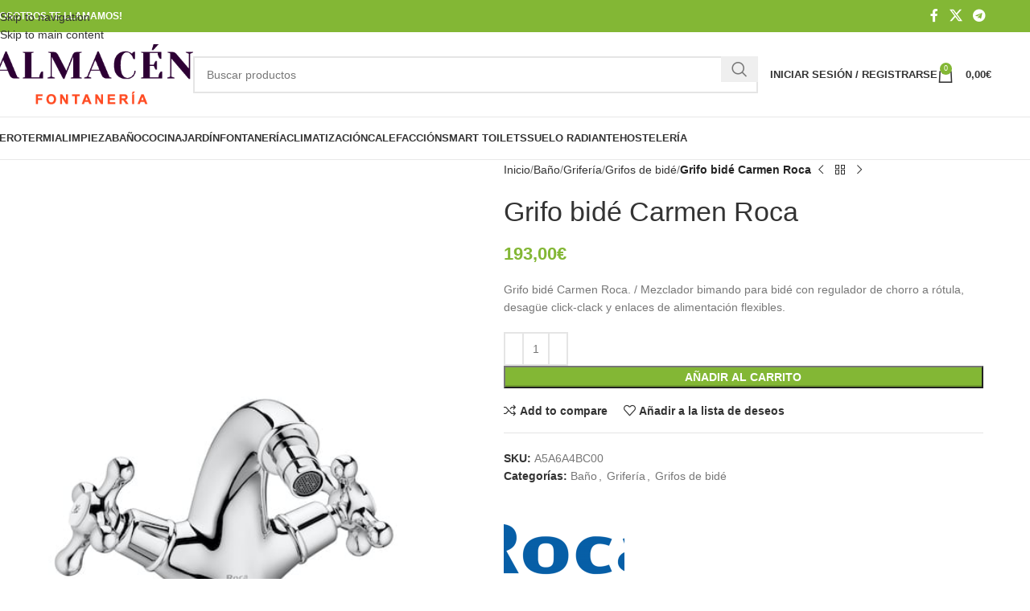

--- FILE ---
content_type: text/html; charset=UTF-8
request_url: https://almacenfontaneria.es/producto/grifo-bide-carmen-roca
body_size: 47419
content:
<!DOCTYPE html><html lang="es" prefix="og: https://ogp.me/ns#"><head><script data-no-optimize="1">var litespeed_docref=sessionStorage.getItem("litespeed_docref");litespeed_docref&&(Object.defineProperty(document,"referrer",{get:function(){return litespeed_docref}}),sessionStorage.removeItem("litespeed_docref"));</script> <meta charset="UTF-8"><link rel="profile" href="https://gmpg.org/xfn/11"><link rel="pingback" href="https://almacenfontaneria.es/xmlrpc.php"><title>Grifo bidé Carmen Roca barato y con descuento | Almacen Fontaneria</title><meta name="description" content="Grifo bidé Carmen Roca. / Mezclador bimando para bidé con regulador de chorro a rótula, desagüe click-clack y enlaces de alimentación flexibles."/><meta name="robots" content="follow, index, max-snippet:-1, max-video-preview:-1, max-image-preview:large"/><link rel="canonical" href="https://almacenfontaneria.es/producto/grifo-bide-carmen-roca" /><meta property="og:locale" content="es_ES" /><meta property="og:type" content="product" /><meta property="og:title" content="Grifo bidé Carmen Roca barato y con descuento | Almacen Fontaneria" /><meta property="og:description" content="Grifo bidé Carmen Roca. / Mezclador bimando para bidé con regulador de chorro a rótula, desagüe click-clack y enlaces de alimentación flexibles." /><meta property="og:url" content="https://almacenfontaneria.es/producto/grifo-bide-carmen-roca" /><meta property="og:site_name" content="Almacén Fontanería" /><meta property="og:updated_time" content="2020-08-27T12:32:31+01:00" /><meta property="og:image" content="https://almacenfontaneria.es/wp-content/uploads/2020/02/grifo-bidé-carmen.jpeg" /><meta property="og:image:secure_url" content="https://almacenfontaneria.es/wp-content/uploads/2020/02/grifo-bidé-carmen.jpeg" /><meta property="og:image:width" content="509" /><meta property="og:image:height" content="720" /><meta property="og:image:alt" content="grifo bidé carmen" /><meta property="og:image:type" content="image/jpeg" /><meta property="product:brand" content="ROCA" /><meta property="product:price:amount" content="159.5" /><meta property="product:price:currency" content="EUR" /><meta property="product:availability" content="instock" /><meta name="twitter:card" content="summary_large_image" /><meta name="twitter:title" content="Grifo bidé Carmen Roca barato y con descuento | Almacen Fontaneria" /><meta name="twitter:description" content="Grifo bidé Carmen Roca. / Mezclador bimando para bidé con regulador de chorro a rótula, desagüe click-clack y enlaces de alimentación flexibles." /><meta name="twitter:image" content="https://almacenfontaneria.es/wp-content/uploads/2020/02/grifo-bidé-carmen.jpeg" /><meta name="twitter:label1" content="Precio" /><meta name="twitter:data1" content="159,50&euro;" /><meta name="twitter:label2" content="Disponibilidad" /><meta name="twitter:data2" content="Hay existencias" /> <script type="application/ld+json" class="rank-math-schema">{"@context":"https://schema.org","@graph":[{"@type":"Organization","@id":"https://almacenfontaneria.es/#organization","name":"Almacen Fontaneria","url":"https://almacenfontaneria.es"},{"@type":"WebSite","@id":"https://almacenfontaneria.es/#website","url":"https://almacenfontaneria.es","name":"Almacen Fontaneria","publisher":{"@id":"https://almacenfontaneria.es/#organization"},"inLanguage":"es"},{"@type":"ImageObject","@id":"https://almacenfontaneria.es/wp-content/uploads/2020/02/grifo-bid\u00e9-carmen.jpeg","url":"https://almacenfontaneria.es/wp-content/uploads/2020/02/grifo-bid\u00e9-carmen.jpeg","width":"509","height":"720","inLanguage":"es"},{"@type":"ItemPage","@id":"https://almacenfontaneria.es/producto/grifo-bide-carmen-roca#webpage","url":"https://almacenfontaneria.es/producto/grifo-bide-carmen-roca","name":"Grifo bid\u00e9 Carmen Roca barato y con descuento | Almacen Fontaneria","datePublished":"2020-02-16T02:59:32+01:00","dateModified":"2020-08-27T12:32:31+01:00","isPartOf":{"@id":"https://almacenfontaneria.es/#website"},"primaryImageOfPage":{"@id":"https://almacenfontaneria.es/wp-content/uploads/2020/02/grifo-bid\u00e9-carmen.jpeg"},"inLanguage":"es"},{"@type":"Product","brand":{"@type":"Brand","name":"ROCA"},"name":"Grifo bid\u00e9 Carmen Roca barato y con descuento | Almacen Fontaneria","description":"Grifo bid\u00e9 Carmen Roca. / Mezclador bimando para bid\u00e9 con regulador de chorro a r\u00f3tula, desag\u00fce click-clack y enlaces de alimentaci\u00f3n flexibles.","sku":"A5A6A4BC00","category":"Ba\u00f1o","mainEntityOfPage":{"@id":"https://almacenfontaneria.es/producto/grifo-bide-carmen-roca#webpage"},"weight":{"@type":"QuantitativeValue","unitCode":"KGM","value":"7"},"image":[{"@type":"ImageObject","url":"https://almacenfontaneria.es/wp-content/uploads/2020/02/grifo-bid\u00e9-carmen.jpeg","height":"720","width":"509"}],"offers":{"@type":"Offer","price":"159.50","priceCurrency":"EUR","priceValidUntil":"2027-12-31","availability":"http://schema.org/InStock","itemCondition":"NewCondition","url":"https://almacenfontaneria.es/producto/grifo-bide-carmen-roca","seller":{"@type":"Organization","@id":"https://almacenfontaneria.es/","name":"Almacen Fontaneria","url":"https://almacenfontaneria.es","logo":""},"priceSpecification":{"price":"159.5","priceCurrency":"EUR","valueAddedTaxIncluded":"false"}},"color":"Cromado","additionalProperty":[{"@type":"PropertyValue","name":"pa_tipo-de-grifo","value":"Bimando"},{"@type":"PropertyValue","name":"pa_tipo-de-maneta","value":"Crucetas"}],"@id":"https://almacenfontaneria.es/producto/grifo-bide-carmen-roca#richSnippet"}]}</script> <link rel='dns-prefetch' href='//fonts.googleapis.com' /><link rel="alternate" type="application/rss+xml" title="Almacén Fontanería &raquo; Feed" href="https://almacenfontaneria.es/feed" /><link rel="alternate" type="application/rss+xml" title="Almacén Fontanería &raquo; Feed de los comentarios" href="https://almacenfontaneria.es/comments/feed" /><link rel="alternate" type="application/rss+xml" title="Almacén Fontanería &raquo; Comentario Grifo bidé Carmen Roca del feed" href="https://almacenfontaneria.es/producto/grifo-bide-carmen-roca/feed" /><link rel="alternate" title="oEmbed (JSON)" type="application/json+oembed" href="https://almacenfontaneria.es/wp-json/oembed/1.0/embed?url=https%3A%2F%2Falmacenfontaneria.es%2Fproducto%2Fgrifo-bide-carmen-roca" /><link rel="alternate" title="oEmbed (XML)" type="text/xml+oembed" href="https://almacenfontaneria.es/wp-json/oembed/1.0/embed?url=https%3A%2F%2Falmacenfontaneria.es%2Fproducto%2Fgrifo-bide-carmen-roca&#038;format=xml" /><style id='wp-img-auto-sizes-contain-inline-css' type='text/css'>img:is([sizes=auto i],[sizes^="auto," i]){contain-intrinsic-size:3000px 1500px}
/*# sourceURL=wp-img-auto-sizes-contain-inline-css */</style><style id="litespeed-ccss">img:is([sizes="auto" i],[sizes^="auto," i]){contain-intrinsic-size:3000px 1500px}ul{box-sizing:border-box}.entry-content{counter-reset:footnotes}:root{--wp--preset--font-size--normal:16px;--wp--preset--font-size--huge:42px}.screen-reader-text{border:0;clip:rect(1px,1px,1px,1px);clip-path:inset(50%);height:1px;margin:-1px;overflow:hidden;padding:0;position:absolute;width:1px;word-wrap:normal!important}:where(figure){margin:0 0 1em}:root{--wp--preset--aspect-ratio--square:1;--wp--preset--aspect-ratio--4-3:4/3;--wp--preset--aspect-ratio--3-4:3/4;--wp--preset--aspect-ratio--3-2:3/2;--wp--preset--aspect-ratio--2-3:2/3;--wp--preset--aspect-ratio--16-9:16/9;--wp--preset--aspect-ratio--9-16:9/16;--wp--preset--color--black:#000000;--wp--preset--color--cyan-bluish-gray:#abb8c3;--wp--preset--color--white:#ffffff;--wp--preset--color--pale-pink:#f78da7;--wp--preset--color--vivid-red:#cf2e2e;--wp--preset--color--luminous-vivid-orange:#ff6900;--wp--preset--color--luminous-vivid-amber:#fcb900;--wp--preset--color--light-green-cyan:#7bdcb5;--wp--preset--color--vivid-green-cyan:#00d084;--wp--preset--color--pale-cyan-blue:#8ed1fc;--wp--preset--color--vivid-cyan-blue:#0693e3;--wp--preset--color--vivid-purple:#9b51e0;--wp--preset--gradient--vivid-cyan-blue-to-vivid-purple:linear-gradient(135deg,rgba(6,147,227,1) 0%,rgb(155,81,224) 100%);--wp--preset--gradient--light-green-cyan-to-vivid-green-cyan:linear-gradient(135deg,rgb(122,220,180) 0%,rgb(0,208,130) 100%);--wp--preset--gradient--luminous-vivid-amber-to-luminous-vivid-orange:linear-gradient(135deg,rgba(252,185,0,1) 0%,rgba(255,105,0,1) 100%);--wp--preset--gradient--luminous-vivid-orange-to-vivid-red:linear-gradient(135deg,rgba(255,105,0,1) 0%,rgb(207,46,46) 100%);--wp--preset--gradient--very-light-gray-to-cyan-bluish-gray:linear-gradient(135deg,rgb(238,238,238) 0%,rgb(169,184,195) 100%);--wp--preset--gradient--cool-to-warm-spectrum:linear-gradient(135deg,rgb(74,234,220) 0%,rgb(151,120,209) 20%,rgb(207,42,186) 40%,rgb(238,44,130) 60%,rgb(251,105,98) 80%,rgb(254,248,76) 100%);--wp--preset--gradient--blush-light-purple:linear-gradient(135deg,rgb(255,206,236) 0%,rgb(152,150,240) 100%);--wp--preset--gradient--blush-bordeaux:linear-gradient(135deg,rgb(254,205,165) 0%,rgb(254,45,45) 50%,rgb(107,0,62) 100%);--wp--preset--gradient--luminous-dusk:linear-gradient(135deg,rgb(255,203,112) 0%,rgb(199,81,192) 50%,rgb(65,88,208) 100%);--wp--preset--gradient--pale-ocean:linear-gradient(135deg,rgb(255,245,203) 0%,rgb(182,227,212) 50%,rgb(51,167,181) 100%);--wp--preset--gradient--electric-grass:linear-gradient(135deg,rgb(202,248,128) 0%,rgb(113,206,126) 100%);--wp--preset--gradient--midnight:linear-gradient(135deg,rgb(2,3,129) 0%,rgb(40,116,252) 100%);--wp--preset--font-size--small:13px;--wp--preset--font-size--medium:20px;--wp--preset--font-size--large:36px;--wp--preset--font-size--x-large:42px;--wp--preset--font-family--inter:"Inter", sans-serif;--wp--preset--font-family--cardo:Cardo;--wp--preset--spacing--20:0.44rem;--wp--preset--spacing--30:0.67rem;--wp--preset--spacing--40:1rem;--wp--preset--spacing--50:1.5rem;--wp--preset--spacing--60:2.25rem;--wp--preset--spacing--70:3.38rem;--wp--preset--spacing--80:5.06rem;--wp--preset--shadow--natural:6px 6px 9px rgba(0, 0, 0, 0.2);--wp--preset--shadow--deep:12px 12px 50px rgba(0, 0, 0, 0.4);--wp--preset--shadow--sharp:6px 6px 0px rgba(0, 0, 0, 0.2);--wp--preset--shadow--outlined:6px 6px 0px -3px rgba(255, 255, 255, 1), 6px 6px rgba(0, 0, 0, 1);--wp--preset--shadow--crisp:6px 6px 0px rgba(0, 0, 0, 1)}.woocommerce form .form-row .required{visibility:visible}.pwb-clearfix:after{content:"";display:table;clear:both}.pwb-single-product-brands{padding-top:1em;display:flex;gap:.1em}:root{--wd-text-line-height:1.6;--wd-brd-radius:.001px;--wd-form-height:42px;--wd-form-color:inherit;--wd-form-placeholder-color:inherit;--wd-form-bg:transparent;--wd-form-brd-color:rgba(0,0,0,0.1);--wd-form-brd-color-focus:rgba(0,0,0,0.15);--wd-form-chevron:url([data-uri]);--wd-main-bgcolor:#fff;--wd-scroll-w:.001px;--wd-admin-bar-h:.001px;--wd-block-spacing:20px;--wd-header-banner-mt:.001px;--wd-sticky-nav-w:.001px;--color-white:#fff;--color-gray-100:#f7f7f7;--color-gray-200:#f1f1f1;--color-gray-300:#bbb;--color-gray-400:#a5a5a5;--color-gray-500:#767676;--color-gray-600:#666;--color-gray-700:#555;--color-gray-800:#333;--color-gray-900:#242424;--bgcolor-black-rgb:0,0,0;--bgcolor-white-rgb:255,255,255;--bgcolor-white:#fff;--bgcolor-gray-100:#f7f7f7;--bgcolor-gray-200:#f7f7f7;--bgcolor-gray-300:#f1f1f1;--bgcolor-gray-400:rgba(187,187,187,0.4);--brdcolor-gray-200:rgba(0,0,0,0.075);--brdcolor-gray-300:rgba(0,0,0,0.105);--brdcolor-gray-400:rgba(0,0,0,0.12);--brdcolor-gray-500:rgba(0,0,0,0.2);--wd-start:start;--wd-end:end;--wd-center:center;--wd-stretch:stretch}html,body,div,span,h1,h2,h3,p,a,img,small,strong,ul,li,form,label,table,tbody,tr,th,td,figure,header,nav{margin:0;padding:0;border:0;vertical-align:baseline;font:inherit;font-size:100%}*,*:before,*:after{-webkit-box-sizing:border-box;-moz-box-sizing:border-box;box-sizing:border-box}html{line-height:1;-webkit-text-size-adjust:100%;font-family:sans-serif;overflow-x:hidden;overflow-y:scroll}ul{list-style:none}a img{border:none}figure,header,main,nav{display:block}a,button,input{touch-action:manipulation}button,input,select,textarea{margin:0;color:inherit;font:inherit}button{overflow:visible}button,html input[type="button"],input[type="submit"]{-webkit-appearance:button}button::-moz-focus-inner,input::-moz-focus-inner{padding:0;border:0;padding:0;border:0}body{margin:0;background-color:#fff;color:var(--wd-text-color);text-rendering:optimizeLegibility;font-weight:var(--wd-text-font-weight);font-style:var(--wd-text-font-style);font-size:var(--wd-text-font-size);font-family:var(--wd-text-font);-webkit-font-smoothing:antialiased;-moz-osx-font-smoothing:grayscale;line-height:var(--wd-text-line-height)}@supports (overflow:clip){body{overflow-x:clip}}:is(body){height:auto}p{margin-bottom:var(--wd-tags-mb,20px)}a{color:var(--wd-link-color);text-decoration:none}:is(h1,h2,h3,h4,h5,h6,.title) a{color:inherit}label{display:block;margin-bottom:5px;color:var(--wd-title-color);vertical-align:middle;font-weight:400}.required{border:none;color:#E01020;font-size:16px;line-height:1}strong{font-weight:600}small{font-size:80%}img{max-width:100%;height:auto;border:0;vertical-align:middle}svg:not(:root){overflow:hidden}h1{font-size:28px}h2{font-size:24px}h3{font-size:22px}.wd-label{color:var(--color-gray-800);font-weight:600}h1,h2,h3,.title{display:block;margin-bottom:var(--wd-tags-mb,20px);color:var(--wd-title-color);text-transform:var(--wd-title-transform);font-weight:var(--wd-title-font-weight);font-style:var(--wd-title-font-style);font-family:var(--wd-title-font);line-height:1.4}.wd-entities-title{display:block;color:var(--wd-entities-title-color);word-wrap:break-word;font-weight:var(--wd-entities-title-font-weight);font-style:var(--wd-entities-title-font-style);font-family:var(--wd-entities-title-font);text-transform:var(--wd-entities-title-transform);line-height:1.4}:is(ul,ol){margin-bottom:var(--list-mb);padding-left:var(--li-pl);--list-mb:20px;--li-mb:10px;--li-pl:17px}:is(ul,ol) li{margin-bottom:var(--li-mb)}:is(ul,ol) li:last-child{margin-bottom:0}li>:is(ul,ol){margin-top:var(--li-mb);margin-bottom:0}ul{list-style:disc}.wd-sub-menu,.wd-sub-menu ul,.wd-nav{list-style:none;--li-pl:0}.wd-sub-menu,.wd-sub-menu ul,.wd-nav{--list-mb:0;--li-mb:0}.text-center{--content-align:center;--wd-align:center;--text-align:center;text-align:var(--text-align)}.text-left{--text-align:left;text-align:var(--text-align);--content-align:flex-start;--wd-align:flex-start}[class*="color-scheme-light"]{--color-white:#000;--color-gray-100:rgba(255,255,255,0.1);--color-gray-200:rgba(255,255,255,0.2);--color-gray-300:rgba(255,255,255,0.5);--color-gray-400:rgba(255,255,255,0.6);--color-gray-500:rgba(255,255,255,0.7);--color-gray-600:rgba(255,255,255,0.8);--color-gray-700:rgba(255,255,255,0.9);--color-gray-800:#fff;--color-gray-900:#fff;--bgcolor-black-rgb:255,255,255;--bgcolor-white-rgb:0,0,0;--bgcolor-white:#0f0f0f;--bgcolor-gray-100:#0a0a0a;--bgcolor-gray-200:#121212;--bgcolor-gray-300:#141414;--bgcolor-gray-400:#171717;--brdcolor-gray-200:rgba(255,255,255,0.1);--brdcolor-gray-300:rgba(255,255,255,0.15);--brdcolor-gray-400:rgba(255,255,255,0.25);--brdcolor-gray-500:rgba(255,255,255,0.3);--wd-text-color:rgba(255,255,255,0.8);--wd-title-color:#fff;--wd-widget-title-color:var(--wd-title-color);--wd-entities-title-color:#fff;--wd-entities-title-color-hover:rgba(255,255,255,0.8);--wd-link-color:rgba(255,255,255,0.9);--wd-link-color-hover:#fff;--wd-form-brd-color:rgba(255,255,255,0.2);--wd-form-brd-color-focus:rgba(255,255,255,0.3);--wd-form-placeholder-color:rgba(255,255,255,0.6);--wd-form-chevron:url([data-uri]);--wd-main-bgcolor:#1a1a1a;color:var(--wd-text-color)}.color-scheme-dark{--color-white:#fff;--color-gray-100:#f7f7f7;--color-gray-200:#f1f1f1;--color-gray-300:#bbb;--color-gray-400:#a5a5a5;--color-gray-500:#767676;--color-gray-600:#666;--color-gray-700:#555;--color-gray-800:#333;--color-gray-900:#242424;--bgcolor-black-rgb:0,0,0;--bgcolor-white-rgb:255,255,255;--bgcolor-white:#fff;--bgcolor-gray-100:#f7f7f7;--bgcolor-gray-200:#f7f7f7;--bgcolor-gray-300:#f1f1f1;--bgcolor-gray-400:rgba(187,187,187,0.4);--brdcolor-gray-200:rgba(0,0,0,0.075);--brdcolor-gray-300:rgba(0,0,0,0.105);--brdcolor-gray-400:rgba(0,0,0,0.12);--brdcolor-gray-500:rgba(0,0,0,0.2);--wd-text-color:#767676;--wd-title-color:#242424;--wd-entities-title-color:#333;--wd-entities-title-color-hover:rgba(51,51,51,0.65);--wd-link-color:#333;--wd-link-color-hover:#242424;--wd-form-brd-color:rgba(0,0,0,0.1);--wd-form-brd-color-focus:rgba(0,0,0,0.15);--wd-form-placeholder-color:#767676;color:var(--wd-text-color)}.wd-fill{position:absolute;inset:0}.wd-set-mb{--wd-mb:15px}.wd-set-mb>*{margin-bottom:var(--wd-mb)}.reset-last-child>*:last-child{margin-bottom:0}@keyframes wd-fadeIn{from{opacity:0}to{opacity:1}}table{margin-bottom:35px;width:100%;border-spacing:0;border-collapse:collapse;line-height:1.4}table th{padding:15px 10px;border-bottom:2px solid var(--brdcolor-gray-200);color:var(--wd-title-color);text-transform:uppercase;font-size:16px;font-weight:var(--wd-title-font-weight);font-style:var(--wd-title-font-style);font-family:var(--wd-title-font);vertical-align:middle;text-align:start}table td{padding:15px 12px;border-bottom:1px solid var(--brdcolor-gray-300);vertical-align:middle;text-align:start}table :is(tbody,tfoot) th{border-bottom:1px solid var(--brdcolor-gray-300);text-transform:none;font-size:inherit}input[type='email'],input[type='number'],input[type='text'],input[type='password'],textarea,select{-webkit-appearance:none;-moz-appearance:none;appearance:none}input[type='email'],input[type='number'],input[type='text'],input[type='password'],textarea,select{padding:0 15px;max-width:100%;width:100%;height:var(--wd-form-height);border:var(--wd-form-brd-width) solid var(--wd-form-brd-color);border-radius:var(--wd-form-brd-radius);background-color:var(--wd-form-bg);box-shadow:none;color:var(--wd-form-color);vertical-align:middle;font-size:14px}::-webkit-input-placeholder{color:var(--wd-form-placeholder-color)}::-moz-placeholder{color:var(--wd-form-placeholder-color)}:-moz-placeholder{color:var(--wd-form-placeholder-color)}input[type="checkbox"]{box-sizing:border-box;margin-top:0;padding:0;vertical-align:middle;margin-inline-end:5px}input[type="number"]{padding:0;text-align:center}input[type="number"]::-webkit-inner-spin-button,input[type="number"]::-webkit-outer-spin-button{height:auto}textarea{overflow:auto;padding:10px 15px;min-height:190px;resize:vertical}select{padding-right:30px;background-image:var(--wd-form-chevron);background-position:right 10px top 50%;background-size:auto 18px;background-repeat:no-repeat}select option{background-color:var(--bgcolor-white)}input:-webkit-autofill{border-color:var(--wd-form-brd-color);-webkit-box-shadow:0 0 0 1000px var(--wd-form-bg) inset;-webkit-text-fill-color:var(--wd-form-color)}:is(.btn,.button,button,[type=submit],[type=button]){position:relative;display:inline-flex;align-items:center;justify-content:center;gap:5px;outline:none;border-radius:var(--btn-brd-radius,0);vertical-align:middle;text-align:center;text-decoration:none;text-shadow:none;line-height:1.2;color:var(--btn-color,#3E3E3E);border:var(--btn-brd-width,0) var(--btn-brd-style,solid) var(--btn-brd-color,#E9E9E9);background-color:var(--btn-bgcolor,#F3F3F3);box-shadow:var(--btn-box-shadow,unset);text-transform:var(--btn-transform,uppercase);font-weight:var(--btn-font-weight,600);font-family:var(--btn-font-family,inherit);font-style:var(--btn-font-style,unset);padding:var(--btn-padding,5px 20px);min-height:var(--btn-height,42px);font-size:var(--btn-font-size,13px)}[class*="wd-grid"]{--wd-col:var(--wd-col-lg);--wd-gap:var(--wd-gap-lg);--wd-col-lg:1;--wd-gap-lg:20px}.wd-grid-g{display:grid;grid-template-columns:repeat(var(--wd-col),minmax(0,1fr));gap:var(--wd-gap)}.wd-grid-col{grid-column:auto/span var(--wd-col)}[class*="wd-grid-f"]{display:flex;flex-wrap:wrap;gap:var(--wd-gap)}.wd-scroll-content{overflow:hidden;overflow-y:auto;-webkit-overflow-scrolling:touch;max-height:50vh}.wd-dropdown{--wd-align:var(--wd-start);position:absolute;top:100%;left:0;z-index:380;margin-top:15px;margin-right:0;margin-left:calc(var(--nav-gap, .001px) / 2 * -1);background-color:var(--bgcolor-white);background-position:bottom right;background-clip:border-box;background-repeat:no-repeat;box-shadow:0 0 3px rgb(0 0 0 / .15);text-align:var(--wd-align);border-radius:var(--wd-brd-radius);visibility:hidden;opacity:0;transform:translateY(15px) translateZ(0)}.wd-dropdown:after{content:"";position:absolute;inset-inline:0;bottom:100%;height:15px}.wd-dropdown-menu{min-height:min(var(--wd-dropdown-height, unset),var(--wd-content-h, var(--wd-dropdown-height, unset)));width:var(--wd-dropdown-width);background-image:var(--wd-dropdown-bg-img)}.wd-dropdown-menu.wd-design-default{padding:var(--wd-dropdown-padding,12px 20px);--wd-dropdown-width:220px}.wd-dropdown-menu.wd-design-default>.container{padding:0;width:auto}.wd-dropdown-menu.wd-design-default .wd-dropdown{top:0;left:100%;padding:var(--wd-dropdown-padding,12px 20px);width:var(--wd-dropdown-width);margin:0 0 0 var(--wd-dropdown-padding,20px)}.wd-dropdown-menu.wd-design-default .wd-dropdown:after{top:0;right:100%;bottom:0;left:auto;width:var(--wd-dropdown-padding,20px);height:auto}.wd-dropdown-menu.wd-design-default .menu-item-has-children>a:after{margin-left:auto;color:rgb(82 82 82 / .45);font-weight:600;font-size:55%;line-height:1;font-family:"woodmart-font";content:"\f113"}.wd-side-hidden{--wd-side-hidden-w:340px;position:fixed;inset-block:var(--wd-admin-bar-h) 0;z-index:500;overflow:hidden;overflow-y:auto;-webkit-overflow-scrolling:touch;width:min(var(--wd-side-hidden-w),100vw);background-color:var(--bgcolor-white)}.wd-side-hidden.wd-left{right:auto;left:0;transform:translate3d(-100%,0,0)}.wd-side-hidden.wd-right{right:0;left:auto;transform:translate3d(100%,0,0)}.wd-sub-menu{--sub-menu-color:#838383;--sub-menu-color-hover:var(--wd-primary-color)}.wd-sub-menu li{position:relative}.wd-sub-menu li>a{position:relative;display:flex;align-items:center;padding-top:8px;padding-bottom:8px;color:var(--sub-menu-color);font-size:14px;line-height:1.3}.wd-nav{--nav-gap:20px;display:inline-flex;flex-wrap:wrap;justify-content:var(--text-align,var(--wd-align));text-align:left;gap:1px var(--nav-gap)}.wd-nav>li{position:relative}.wd-nav>li>a{position:relative;display:flex;align-items:center;flex-direction:row;text-transform:uppercase;font-weight:600;font-size:13px;line-height:1.2}.wd-nav>li:is(.wd-has-children,.menu-item-has-children)>a:after{margin-left:4px;font-weight:400;font-style:normal;font-size:clamp(6px,50%,18px);order:3;content:"\f129";font-family:"woodmart-font"}.wd-nav[class*="wd-style-"]{--nav-color:#333;--nav-color-hover:rgba(51,51,51,0.7);--nav-color-active:rgba(51,51,51,0.7);--nav-chevron-color:rgba(82, 82, 82, .45)}.wd-nav[class*="wd-style-"]>li>a{color:var(--nav-color)}.wd-nav[class*="wd-style-"]>li:is(.current-menu-item,.wd-active,.active)>a{color:var(--nav-color-active)}.wd-nav[class*="wd-style-"]>li:is(.wd-has-children,.menu-item-has-children)>a:after{color:var(--nav-chevron-color)}.wd-nav.wd-style-default{--nav-color-hover:var(--wd-primary-color);--nav-color-active:var(--wd-primary-color)}.wd-nav[class*="wd-style-underline"] .nav-link-text{position:relative;display:inline-block;padding-block:1px;line-height:1.2}.wd-nav[class*="wd-style-underline"] .nav-link-text:after{content:'';position:absolute;top:100%;left:0;width:0;height:2px;background-color:var(--wd-primary-color)}.wd-nav[class*="wd-style-underline"]>li:is(:hover,.current-menu-item,.wd-active,.active)>a .nav-link-text:after{width:100%}.wd-close-side{position:fixed;background-color:rgb(0 0 0 / .7);opacity:0;z-index:400}[class*="screen-reader"]{position:absolute!important;clip:rect(1px,1px,1px,1px);transform:scale(0)}.wd-breadcrumbs>span{display:inline-block}.wd-breadcrumbs>span:last-child{--wd-link-color:var(--color-gray-900);font-weight:600;color:var(--color-gray-900)}.wd-breadcrumbs .wd-delimiter{margin-inline:8px}.wd-breadcrumbs .wd-delimiter:after{content:"/"}:is(.wd-breadcrumbs,.yoast-breadcrumb){--wd-link-color:var(--color-gray-500);--wd-link-color-hover:var(--color-gray-700)}.wd-action-btn{display:inline-flex;vertical-align:middle}.wd-action-btn>a{display:inline-flex;align-items:center;justify-content:center;color:var(--wd-action-color,var(--color-gray-800))}.wd-action-btn>a:before{font-size:var(--wd-action-icon-size,1.1em);font-family:"woodmart-font"}.wd-action-btn>a:after{position:absolute;top:calc(50% - .5em);left:0;opacity:0;font-size:var(--wd-action-icon-size,1.1em);content:"";display:inline-block;width:1em;height:1em;border:1px solid #fff0;border-left-color:var(--color-gray-900);border-radius:50%;vertical-align:middle;animation:wd-rotate 450ms infinite linear var(--wd-anim-state,paused)}.wd-action-btn.wd-style-text>a{position:relative;font-weight:600;line-height:1}.wd-action-btn.wd-style-text>a:before{margin-inline-end:.3em;font-weight:400}.wd-compare-icon>a:before{content:"\f128"}.wd-wishlist-icon>a:before{content:"\f106"}.wd-cross-icon>a:before{content:"\f112"}.wd-heading{display:flex;flex:0 0 auto;align-items:center;justify-content:flex-end;gap:10px;padding:20px 15px;border-bottom:1px solid var(--brdcolor-gray-300)}.wd-heading .title{flex:1 1 auto;margin-bottom:0;font-size:130%}.wd-heading .wd-action-btn{flex:0 0 auto}.wd-heading .wd-action-btn.wd-style-text>a{height:25px}:is(.widget,.wd-widget,div[class^="vc_wp"]){line-height:1.4;--wd-link-color:var(--color-gray-500);--wd-link-color-hover:var(--color-gray-800)}.widget{margin-bottom:30px;padding-bottom:30px;border-bottom:1px solid var(--brdcolor-gray-300)}.widget:last-child{margin-bottom:0;padding-bottom:0;border-bottom:none}:is(.wd-entry-content,.entry-content,.is-layout-flow,.is-layout-constrained,.is-layout-constrained>.wp-block-group__inner-container)>*{margin-block:0 var(--wd-block-spacing)}:is(.wd-entry-content,.entry-content,.is-layout-flow,.is-layout-constrained,.is-layout-constrained>.wp-block-group__inner-container)>*:last-child{margin-bottom:0}.wd-page-wrapper{position:relative;background-color:var(--wd-main-bgcolor)}body:not([class*="wrapper-boxed"]){background-color:var(--wd-main-bgcolor)}.wd-page-content{min-height:50vh;background-color:var(--wd-main-bgcolor)}.container{width:100%;max-width:var(--wd-container-w);padding-inline:15px;margin-inline:auto}.wd-content-layout{padding-block:40px}:where(.wd-content-layout>div){grid-column:auto/span var(--wd-col)}@media (min-width:1025px){.wd-scroll{--scrollbar-track-bg:rgba(0,0,0,0.05);--scrollbar-thumb-bg:rgba(0,0,0,0.12)}.wd-scroll ::-webkit-scrollbar{width:5px}.wd-scroll ::-webkit-scrollbar-track{background-color:var(--scrollbar-track-bg)}.wd-scroll ::-webkit-scrollbar-thumb{background-color:var(--scrollbar-thumb-bg)}}@media (max-width:1024px){@supports not (overflow:clip){body{overflow:hidden}}[class*="wd-grid"]{--wd-col:var(--wd-col-md);--wd-gap:var(--wd-gap-md);--wd-col-md:var(--wd-col-lg);--wd-gap-md:var(--wd-gap-lg)}.wd-side-hidden{--wd-side-hidden-w:min(300px, 80vw)}.wd-close-side{top:-150px}}@media (max-width:768.98px){[class*="wd-grid"]{--wd-col:var(--wd-col-sm);--wd-gap:var(--wd-gap-sm);--wd-col-sm:var(--wd-col-md);--wd-gap-sm:var(--wd-gap-md)}}@media (max-width:576px){[class*="wd-grid"]{--wd-col:var(--wd-col-xs);--wd-gap:var(--wd-gap-xs);--wd-col-xs:var(--wd-col-sm);--wd-gap-xs:var(--wd-gap-sm)}}.woocommerce-breadcrumb{display:inline-flex;align-items:center;flex-wrap:wrap}.amount{color:var(--wd-primary-color);font-weight:600}.price{color:var(--wd-primary-color)}.price .amount{font-size:inherit}.woocommerce-notices-wrapper:empty{display:none}:is(.blockOverlay,.wd-loader-overlay):after{position:absolute;top:calc(50% - 13px);left:calc(50% - 13px);content:"";display:inline-block;width:26px;height:26px;border:1px solid #fff0;border-left-color:var(--color-gray-900);border-radius:50%;vertical-align:middle;animation:wd-rotate 450ms infinite linear var(--wd-anim-state,paused);--wd-anim-state:running}.wd-loader-overlay{z-index:340;border-radius:inherit;animation:wd-fadeIn .6s ease both;background-color:rgba(var(--bgcolor-white-rgb),.6);border-radius:var(--wd-brd-radius)}.wd-loader-overlay:not(.wd-loading){display:none}.single_add_to_cart_button{border-radius:var(--btn-accented-brd-radius);color:var(--btn-accented-color);box-shadow:var(--btn-accented-box-shadow);background-color:var(--btn-accented-bgcolor);text-transform:var(--btn-accented-transform,var(--btn-transform,uppercase));font-weight:var(--btn-accented-font-weight,var(--btn-font-weight,600));font-family:var(--btn-accented-font-family,var(--btn-font-family,inherit));font-style:var(--btn-accented-font-style,var(--btn-font-style,unset))}form.cart{display:flex;flex-wrap:wrap;gap:10px;justify-content:var(--content-align)}form.cart>*{flex:1 1 100%}form.cart :where(.single_add_to_cart_button,.wd-buy-now-btn,.quantity){flex:0 0 auto}.woocommerce-product-details__short-description{margin-bottom:20px}.woocommerce-product-details__short-description>*:last-child{margin-bottom:0}.single_add_to_cart_button:before{content:"";position:absolute;inset:0;opacity:0;z-index:1;border-radius:inherit;background-color:inherit;box-shadow:inherit}.single_add_to_cart_button:after{position:absolute;top:calc(50% - 9px);inset-inline-start:calc(50% - 9px);opacity:0;z-index:2;content:"";display:inline-block;width:18px;height:18px;border:1px solid #fff0;border-left-color:currentColor;border-radius:50%;vertical-align:middle;animation:wd-rotate 450ms infinite linear var(--wd-anim-state,paused)}div.quantity{--wd-form-height:42px;display:inline-flex;vertical-align:top;white-space:nowrap;font-size:0}div.quantity input[type=number]::-webkit-inner-spin-button,div.quantity input[type=number]::-webkit-outer-spin-button,div.quantity input[type="number"]{margin:0;-webkit-appearance:none;-moz-appearance:none;appearance:none}div.quantity :is(input[type="number"],input[type="text"],input[type="button"]){display:inline-block;color:var(--wd-form-color)}div.quantity input[type="number"]{width:30px;border-radius:0;border-right:none;border-left:none}div.quantity input[type="button"]{padding:0 5px;min-width:25px;min-height:unset;height:var(--wd-form-height);border:var(--wd-form-brd-width) solid var(--wd-form-brd-color);background:var(--wd-form-bg);box-shadow:none}div.quantity label{font-size:var(--wd-text-font-size)}div.quantity .minus{border-start-start-radius:var(--wd-form-brd-radius);border-end-start-radius:var(--wd-form-brd-radius)}div.quantity .plus{border-start-end-radius:var(--wd-form-brd-radius);border-end-end-radius:var(--wd-form-brd-radius)}.product_meta{--wd-link-color:var(--wd-text-color);display:flex;align-items:center;justify-content:var(--wd-align);flex-wrap:wrap;gap:10px}.product_meta>span{flex:1 1 100%}.product_meta .meta-label{color:var(--color-gray-800);font-weight:600}.product_meta .meta-sep{display:inline-block;margin:0 2px}.product_title{font-size:34px;line-height:1.2;--page-title-display:block}@media (max-width:1024px){.woocommerce-breadcrumb .wd-last-link{--wd-link-color:var(--color-gray-900);font-weight:600}.woocommerce-breadcrumb .wd-last-link~span{display:none}.product_title{font-size:24px}}@media (max-width:768.98px){.product_title{font-size:20px}}.shop_attributes{margin-bottom:0;overflow:hidden;--wd-attr-v-gap:30px;--wd-attr-h-gap:30px;--wd-attr-col:1;--wd-attr-brd-width:1px;--wd-attr-brd-style:solid;--wd-attr-brd-color:var(--brdcolor-gray-300);--wd-attr-img-width:24px}.shop_attributes tbody{display:grid;grid-template-columns:repeat(var(--wd-attr-col),1fr);margin-bottom:calc(-1 * (var(--wd-attr-v-gap) + var(--wd-attr-brd-width)));column-gap:var(--wd-attr-h-gap)}.shop_attributes tr{display:flex;align-items:center;gap:10px 20px;justify-content:space-between;padding-bottom:calc(var(--wd-attr-v-gap) / 2);margin-bottom:calc(var(--wd-attr-v-gap) / 2);border-bottom:var(--wd-attr-brd-width) var(--wd-attr-brd-style) var(--wd-attr-brd-color)}.shop_attributes :is(th,td){padding:0;border:none}.shop_attributes th{display:flex;flex:0 0 auto;font-family:var(--wd-text-font)}.shop_attributes td{text-align:end}.shop_attributes p{margin-bottom:0}.shop_attributes :is(.wd-attr-name,.wd-attr-term){display:inline-flex;align-items:center;gap:10px}.whb-flex-row{display:flex;flex-direction:row;flex-wrap:nowrap;justify-content:space-between}.whb-column{display:flex;align-items:center;flex-direction:row;max-height:inherit}.whb-col-left,.whb-mobile-left{justify-content:flex-start;margin-left:-10px}.whb-col-right,.whb-mobile-right{justify-content:flex-end;margin-right:-10px}.whb-col-mobile{flex:1 1 auto;justify-content:center;margin-inline:-10px}.whb-flex-flex-middle .whb-col-center{flex:1 1 0%}.whb-general-header :is(.whb-mobile-left,.whb-mobile-right){flex:1 1 0%}.whb-main-header{position:relative;top:0;right:0;left:0;z-index:390;backface-visibility:hidden;-webkit-backface-visibility:hidden}.whb-color-dark:not(.whb-with-bg){background-color:#fff}.wd-header-nav,.site-logo{padding-inline:10px}.wd-header-nav{flex:1 1 auto}.wd-nav-main:not(.wd-offsets-calculated) .wd-dropdown:not(.wd-design-default){opacity:0}.wd-nav-main>li>a{height:40px;font-weight:var(--wd-header-el-font-weight);font-style:var(--wd-header-el-font-style);font-size:var(--wd-header-el-font-size);font-family:var(--wd-header-el-font);text-transform:var(--wd-header-el-transform)}.site-logo{max-height:inherit}.wd-logo{max-height:inherit}.wd-logo img{padding-top:5px;padding-bottom:5px;max-height:inherit;transform:translateZ(0);backface-visibility:hidden;-webkit-backface-visibility:hidden;perspective:800px}.wd-switch-logo .wd-sticky-logo{display:none;animation:wd-fadeIn .5s ease}.wd-header-mobile-nav .wd-tools-icon:before{content:"\f15a";font-family:"woodmart-font"}.mobile-nav .searchform{--wd-form-brd-width:0;--wd-form-bg:transparent;--wd-form-color:var(--color-gray-500);--wd-form-placeholder-color:var(--color-gray-500);z-index:4;box-shadow:0 -1px 9px rgb(0 0 0 / .17)}.mobile-nav .searchform input[type="text"]{padding-right:50px;padding-left:20px;height:70px;font-weight:600}.mobile-nav .wd-dropdown-results{position:relative;z-index:4;border-radius:0;inset-inline:auto}.wd-nav-mobile{display:none;margin-inline:0;animation:wd-fadeIn 1s ease}.wd-nav-mobile>li{flex:1 1 100%;max-width:100%;width:100%}.wd-nav-mobile>li>a{color:var(--color-gray-800)}.wd-nav-mobile li.menu-item-has-children>a:after{content:none}.wd-nav-mobile .wd-with-icon>a:before{margin-right:7px;font-weight:400;font-family:"woodmart-font"}.wd-nav-mobile .menu-item-account>a:before{content:"\f124"}.wd-nav-mobile .menu-item-wishlist>a:before{content:"\f106"}.wd-nav-mobile .menu-item-compare>a:before{content:"\f128"}.wd-nav-mobile.wd-active{display:block}.wd-nav-mobile>li,.wd-nav-mobile>li>ul li{display:flex;flex-wrap:wrap}.wd-nav-mobile>li>a,.wd-nav-mobile>li>ul li>a{flex:1 1 0%;padding:5px 20px;min-height:50px;border-bottom:1px solid var(--brdcolor-gray-300)}.wd-nav-mobile>li>:is(.wd-sub-menu,.sub-sub-menu),.wd-nav-mobile>li>ul li>:is(.wd-sub-menu,.sub-sub-menu){display:none;flex:1 1 100%;order:3}.wd-nav-mob-tab{--nav-gap:.001px;display:flex;margin:0;border-bottom:1px solid var(--brdcolor-gray-300);background-color:rgb(0 0 0 / .04)}.wd-nav-mob-tab>li{flex:1 0 50%;max-width:50%}.wd-nav-mob-tab>li>a{padding:0;height:100%;font-weight:900}.wd-nav-mob-tab>li.wd-active>a{background-color:rgb(0 0 0 / .05)}.wd-nav-mob-tab[class*="wd-style-underline"]{--nav-color:#909090;--nav-color-hover:#333;--nav-color-active:#333}.wd-nav-mob-tab[class*="wd-style-underline"] .nav-link-text{position:static;flex:1 1 auto;padding:18px 15px;text-align:center}.wd-nav-mob-tab[class*="wd-style-underline"] .nav-link-text:after{top:auto;bottom:-1px}.wd-nav-mob-tab[class*="wd-style-underline"]:after{top:auto;bottom:-1px}.wd-nav-mob-tab:not(.wd-swap) li:first-child .nav-link-text:after{right:0;left:auto}@media (min-width:1025px){.whb-top-bar-inner{height:var(--wd-top-bar-h);max-height:var(--wd-top-bar-h)}.whb-general-header-inner{height:var(--wd-header-general-h);max-height:var(--wd-header-general-h)}.whb-header-bottom-inner{height:var(--wd-header-bottom-h);max-height:var(--wd-header-bottom-h)}.whb-hidden-lg{display:none}}@media (max-width:1024px){.whb-top-bar-inner{height:var(--wd-top-bar-sm-h);max-height:var(--wd-top-bar-sm-h)}.whb-general-header-inner{height:var(--wd-header-general-sm-h);max-height:var(--wd-header-general-sm-h)}.whb-header-bottom-inner{height:var(--wd-header-bottom-sm-h);max-height:var(--wd-header-bottom-sm-h)}.whb-visible-lg,.whb-hidden-mobile{display:none}}.wd-tools-element{position:relative;--wd-count-size:15px;--wd-header-el-color:#333;--wd-header-el-color-hover:rgba(51,51,51,.6)}.wd-tools-element>a{display:flex;align-items:center;justify-content:center;height:40px;color:var(--wd-header-el-color);line-height:1;padding-inline:10px}.wd-tools-element .wd-tools-icon{position:relative;display:flex;align-items:center;justify-content:center;font-size:0}.wd-tools-element .wd-tools-icon:before{font-size:20px}.wd-tools-element .wd-tools-text{margin-inline-start:8px;text-transform:var(--wd-header-el-transform);white-space:nowrap;font-weight:var(--wd-header-el-font-weight);font-style:var(--wd-header-el-font-style);font-size:var(--wd-header-el-font-size);font-family:var(--wd-header-el-font)}.wd-tools-element .wd-tools-count{z-index:1;width:var(--wd-count-size);height:var(--wd-count-size);border-radius:50%;text-align:center;letter-spacing:0;font-weight:400;line-height:var(--wd-count-size)}.wd-tools-element:is(.wd-design-2,.wd-design-5) .wd-tools-count{position:absolute;top:-5px;inset-inline-end:-9px;background-color:var(--wd-primary-color);color:#fff;font-size:9px}.wd-header-text,.whb-column>.wd-social-icons{padding-inline:10px}.wd-header-text{--wd-tags-mb:10px;flex:1 1 auto}.whb-top-bar .wd-header-text{font-size:12px;line-height:1.2}.whb-color-light .wd-header-text{--wd-text-color:rgba(255,255,255,0.8);--wd-title-color:#fff;--wd-link-color:rgba(255,255,255,0.9);--wd-link-color-hover:#fff;color:var(--wd-text-color)}.wd-social-icons{display:flex;align-items:center;flex-wrap:wrap;gap:var(--wd-social-gap,calc(var(--wd-social-size, 40px) / 4));justify-content:var(--wd-align)}.wd-social-icons>a{display:inline-flex;align-items:center;justify-content:center;width:var(--wd-social-size,40px);height:var(--wd-social-size,40px);font-size:var(--wd-social-icon-size,calc(var(--wd-social-size, 40px) / 2.5));color:var(--wd-social-color);background-color:var(--wd-social-bg,unset);box-shadow:var(--wd-social-shadow);border:var(--wd-social-brd) var(--wd-social-brd-color);border-radius:var(--wd-social-radius);line-height:1}.wd-social-icons .wd-icon:before{content:var(--wd-social-icon,unset);font-family:"woodmart-font"}.social-facebook{--wd-social-brand-color:#365493;--wd-social-icon:"\f180"}.social-twitter{--wd-social-brand-color:#000;--wd-social-icon:"\f154"}.social-tg{--wd-social-brand-color:#37AEE2;--wd-social-icon:"\f179"}.wd-social-icons.wd-style-default{gap:0;--wd-social-color:rgba(0,0,0,0.6);--wd-social-color-hover:rgba(0,0,0,0.8)}.wd-social-icons.wd-style-default>a{width:auto;height:auto;padding:var(--wd-social-gap,calc(var(--wd-social-size, 40px) / 6))}.wd-social-icons.wd-style-default.color-scheme-light{--wd-social-color:#fff;--wd-social-color-hover:rgba(255,255,255,0.6)}.wd-social-icons.wd-size-small{--wd-social-size:30px;--wd-social-gap:6px;--wd-social-icon-size:14px}.wd-social-icons.wd-shape-circle{--wd-social-radius:50%}.whb-color-dark [class*="wd-header-search-form"] :is(.wd-style-default,.wd-style-with-bg-2){--wd-form-brd-color:rgba(0,0,0,0.1);--wd-form-brd-color-focus:rgba(0,0,0,0.15);--wd-form-color:#767676;--wd-form-placeholder-color:var(--wd-form-color)}[class*="wd-header-search-form"]{padding-inline:10px;flex:1 1 auto}[class*="wd-header-search-form"] input[type='text']{min-width:290px}.wd-dropdown-results{margin-top:0!important;overflow:hidden;right:calc((var(--wd-form-brd-radius) / 1.5));left:calc((var(--wd-form-brd-radius) / 1.5))}.wd-dropdown-results:after{width:auto!important;height:auto!important}.search-results-wrapper{position:relative}.wd-dropdown-results .wd-scroll-content{overscroll-behavior:none}.searchform{position:relative;--wd-search-btn-w:var(--wd-form-height);--wd-form-height:46px}.searchform input[type="text"]{padding-right:var(--wd-search-btn-w)}.searchform .searchsubmit{--btn-color:var(--wd-form-color, currentColor);--btn-bgcolor:transparent;position:absolute;gap:0;inset-block:0;right:0;padding:0;width:var(--wd-search-btn-w);min-height:unset;border:none;box-shadow:none;font-weight:400;font-size:0;font-style:unset}.searchform .searchsubmit:after{font-size:calc(var(--wd-form-height) / 2.3);content:"\f130";font-family:"woodmart-font"}.searchform .searchsubmit:before{position:absolute;top:50%;left:50%;margin-top:calc((var(--wd-form-height) / 2.5) / -2);margin-left:calc((var(--wd-form-height) / 2.5) / -2);opacity:0;content:"";display:inline-block;width:calc(var(--wd-form-height) / 2.5);height:calc(var(--wd-form-height) / 2.5);border:1px solid #fff0;border-left-color:currentColor;border-radius:50%;vertical-align:middle;animation:wd-rotate 450ms infinite linear var(--wd-anim-state,paused)}.woocommerce-form-login>*:last-child{margin-bottom:0}.login-form-footer{display:flex;align-items:center;flex-wrap:wrap;justify-content:space-between;gap:10px}.login-form-footer .lost_password{order:2;color:var(--wd-primary-color)}.login-form-footer .woocommerce-form-login__rememberme{order:1;margin-bottom:0}:is(.register,.woocommerce-form-login) .button{width:100%;border-radius:var(--btn-accented-brd-radius);color:var(--btn-accented-color);box-shadow:var(--btn-accented-box-shadow);background-color:var(--btn-accented-bgcolor);text-transform:var(--btn-accented-transform,var(--btn-transform,uppercase));font-weight:var(--btn-accented-font-weight,var(--btn-font-weight,600));font-family:var(--btn-accented-font-family,var(--btn-font-family,inherit));font-style:var(--btn-accented-font-style,var(--btn-font-style,unset))}.wd-header-my-account .wd-tools-icon:before{content:"\f124";font-family:"woodmart-font"}.wd-account-style-text .wd-tools-icon{display:none!important}.wd-account-style-text .wd-tools-text{margin-left:0}.cart-widget-side{display:flex;flex-direction:column}.cart-widget-side .widget_shopping_cart{position:relative;flex:1 1 100%}.cart-widget-side .widget_shopping_cart_content{display:flex;flex:1 1 auto;flex-direction:column;height:100%}.wd-header-cart .wd-tools-icon:before{content:"\f105";font-family:"woodmart-font"}.wd-header-cart .wd-tools-icon.wd-icon-alt:before{content:"\f126";font-family:"woodmart-font"}.wd-header-cart :is(.wd-cart-subtotal,.subtotal-divider,.wd-tools-count){vertical-align:middle}.wd-header-cart .wd-cart-number>span{display:none}.wd-header-cart .wd-cart-subtotal .amount{color:inherit;font-weight:inherit;font-size:inherit}.wd-header-cart:is(.wd-design-5,.wd-design-6,.wd-design-7):not(.wd-style-text) .wd-tools-text{display:none}.wd-header-cart.wd-design-2 .wd-tools-text{margin-inline-start:15px}.wd-header-cart.wd-design-5:not(.wd-style-text){margin-inline-end:5px}.wd-header-cart.wd-design-5 .wd-tools-text{margin-inline-start:15px}.wd-header-cart.wd-design-2 .wd-cart-number,.wd-header-cart.wd-design-5 .wd-cart-number{position:absolute;top:-5px;inset-inline-end:-9px;z-index:1;width:15px;height:15px;border-radius:50%;background-color:var(--wd-primary-color);color:#fff;text-align:center;letter-spacing:0;font-weight:400;font-size:9px;line-height:15px}.product-image-summary .summary-inner{--wd-mb:20px;container:entry-summary / inline-size}.single-product .wd-builder-off{--wd-single-spacing:40px}.wd-builder-off .single-product-page>div:not(:last-child){margin-bottom:var(--wd-single-spacing)}.single-breadcrumbs-wrapper :is(.wd-breadcrumbs,.yoast-breadcrumb){flex:1 1 auto;text-align:start}.single-breadcrumbs-wrapper .wd-products-nav{flex:0 0 auto}.summary-inner>.wd-action-btn{margin-inline-end:20px}@media (max-width:1024px){.single-product .wd-builder-off{--wd-single-spacing:20px;padding-block:20px}}@media (max-width:768.98px){.single-product-page .summary-inner{margin-bottom:-20px}}.summary-inner .product_meta{margin-bottom:10px;padding-top:20px;border-top:1px solid var(--brdcolor-gray-300)}.summary-inner>.price{font-size:155%;line-height:1.2}@media (max-width:1024px){.summary-inner>.price{font-size:130%}}.tabs-layout-tabs .shop_attributes{max-width:650px}.woocommerce-product-gallery{display:flex;flex-wrap:wrap;gap:var(--wd-gallery-gap,10px)}.woocommerce-product-gallery>*{flex:1 1 100%;max-width:100%}.woocommerce-product-gallery img{width:100%;border-radius:var(--wd-brd-radius)}.woocommerce-product-gallery .wd-carousel-inner{margin:0}.woocommerce-product-gallery .wd-carousel{--wd-gap:var(--wd-gallery-gap, 10px);padding:0;border-radius:var(--wd-brd-radius)}.woocommerce-product-gallery .woocommerce-product-gallery__image{position:relative;overflow:hidden;border-radius:var(--wd-brd-radius)}.wd-carousel-container{--wd-width:100%;position:relative;width:var(--wd-width)}.wd-carousel-inner{position:relative;margin:-15px 0}.wd-carousel{position:relative;overflow:var(--wd-carousel-overflow,hidden);padding:15px 0;margin-inline:calc(var(--wd-gap) / -2);touch-action:pan-y}@supports (overflow:clip){.wd-carousel{overflow:var(--wd-carousel-overflow,clip)}}.wd-carousel-wrap{position:relative;width:100%;height:100%;z-index:1;display:flex;box-sizing:content-box;transform:translate3d(0,0,0)}.wd-carousel-item{position:relative;height:100%;flex:0 0 calc(100% / var(--wd-col));max-width:calc(100% / var(--wd-col));padding:0 calc(var(--wd-gap) / 2);transform:translate3d(0,0,0)}.wd-products-nav .wd-dropdown{right:0;left:auto;margin-left:0;margin-right:calc(var(--nav-gap, .001px) / 2 * -1);display:flex;align-items:center;min-width:240px}.wd-products-nav{position:relative;display:inline-flex;align-items:center;letter-spacing:0;font-size:14px}.wd-product-nav-btn{display:flex;align-items:center;justify-content:center;width:20px;height:20px;color:var(--color-gray-900)}.wd-product-nav-btn:before{font-size:12px;font-family:"woodmart-font"}.wd-product-nav-btn.wd-btn-prev:before{content:"\f114"}.wd-product-nav-btn.wd-btn-next:before{content:"\f113"}.wd-product-nav-btn.wd-btn-back span{display:none}.wd-product-nav-btn.wd-btn-back:before{content:"\f122"}.wd-product-nav-thumb{flex-shrink:0;max-width:90px}.wd-product-nav-thumb img{border-top-left-radius:var(--wd-brd-radius);border-bottom-left-radius:var(--wd-brd-radius)}@media (max-width:768.98px){.wd-products-nav .wd-dropdown{display:none}}.wc-tabs-wrapper .woocommerce-Tabs-panel{display:none}.wc-tabs-wrapper .shop_attributes{margin:0 auto}.tabs-layout-tabs>.wd-accordion-item>.wd-accordion-title{display:none}.wd-accordion-title{display:flex;align-items:center;gap:12px;padding-block:var(--wd-accordion-spacing)}.wd-accordion-title:is(.wd-active,:hover)>.wd-accordion-title-text{color:var(--wd-primary-color)}.wd-accordion-title-text{display:flex;align-items:center;flex:1;gap:5px;color:var(--wd-title-color);font-weight:var(--wd-title-font-weight);font-size:var(--wd-accordion-font-size,16px)}.wd-accordion-opener{position:relative;color:var(--color-gray-300);text-align:center;font-size:10px;line-height:1}.woocommerce-Reviews{--wd-row-gap:var(--wd-col-gap);--wd-col-gap:40px;display:flex;flex-wrap:wrap;row-gap:var(--wd-row-gap);margin-inline:calc(var(--wd-col-gap) / -2)}.woocommerce-Reviews>:is(div,p){flex:1 1 100%;padding-inline:calc(var(--wd-col-gap) / 2);order:0}.woocommerce-Reviews .woocommerce-Reviews-title{margin-bottom:0;font-size:unset}.woocommerce-Reviews #comments{position:relative;order:1}.woocommerce-Reviews #comments .wd-loader-overlay{inset-inline:calc(var(--wd-col-gap) / 2)}.woocommerce-Reviews #comments .wd-loader-overlay:after{top:min(calc(50% - 13px),150px)}.wd-form-pos-after #review_form_wrapper{order:2}.comment-form>:is(.comment-form-rating,.woocommerce-error){flex-basis:100%;max-width:100%;width:100%}.comment-form>.comment-form-rating{display:flex;align-items:center;padding-inline:10px;margin-bottom:15px}.comment-form .comment-form-rating{line-height:1}.comment-form .comment-form-rating label{display:inline-block;margin-bottom:0;margin-inline-end:15px}.comment-form .comment-form-rating label:after{content:":";margin-inline-start:2px}.comment-form .comment-form-rating select{display:none}.wd-reviews-heading{display:flex;justify-content:space-between;align-items:center;flex-wrap:wrap;gap:20px;margin-bottom:20px}.wd-reviews-tools{display:flex;flex-wrap:wrap;align-items:center;gap:5px 15px}.wd-reviews-tools:first-child{flex-grow:1;flex-basis:max(50%,500px)}.wd-reviews-content>.woocommerce-noreviews{margin-bottom:0}@media (min-width:1025px){.wd-single-reviews.wd-layout-two-column .woocommerce-Reviews>:is(div,p){flex-basis:max(400px,50%)}}.comment-form{display:flex;flex-wrap:wrap;margin-inline:-10px}.comment-form>p{flex:1 1 max(400px,50%);margin-bottom:15px;padding-inline:10px}.comment-form .comment-notes,.comment-form .comment-form-comment,.comment-form .form-submit,.comment-form .comment-form-cookies-consent{flex-basis:100%;max-width:100%;width:100%}.comment-form .comment-form-cookies-consent label{display:inline}.comment-form .comment-notes{margin-bottom:20px}.comment-form .form-submit{margin-block:5px 0}.comment-form .submit{border-radius:var(--btn-accented-brd-radius);color:var(--btn-accented-color);box-shadow:var(--btn-accented-box-shadow);background-color:var(--btn-accented-bgcolor);text-transform:var(--btn-accented-transform,var(--btn-transform,uppercase));font-weight:var(--btn-accented-font-weight,var(--btn-font-weight,600));font-family:var(--btn-accented-font-family,var(--btn-font-family,inherit));font-style:var(--btn-accented-font-style,var(--btn-font-style,unset))}.comment-form-comment{width:100%!important}.wd-product :is(.product-wrapper,.product-element-bottom,.product-list-content,[class*="-information"])>*:not(:is(.product-element-bottom,.wd-entities-title,[class*="wd-product-"],.price)){margin-block:0}.wd-product.wd-hover-base .hover-content{padding-inline:2px;margin-block:var(--wd-prod-trim)}.wd-hover-with-fade .content-product-imagin{position:absolute;inset:-15px -15px -2px -15px;visibility:hidden;border:inherit;border-radius:var(--wd-brd-radius);background-color:var(--wd-prod-bg,var(--bgcolor-white));box-shadow:0 0 10px rgb(0 0 0 / .15);opacity:0;transform:scale(.98)}.wd-hover-with-fade.wd-fade-off :is(.content-product-imagin,[class*="hover-content"]){display:none}@media (max-width:1024px){.wd-hover-with-fade .content-product-imagin{top:-10px;inset-inline:-10px}}.wd-more-desc{position:relative;overflow:hidden;max-height:calc(var(--wd-text-line-height) * var(--wd-more-desc-lines, calc(3em + 2px)))}.wd-more-desc .wd-more-desc-inner{--wd-tags-mb:10px;line-height:var(--wd-text-line-height)}.wd-more-desc .wd-more-desc-btn{--wd-link-color:var(--color-gray-900);--wd-link-color-hover:var(--color-gray-900);position:absolute;inset:auto 0 0 0;z-index:2;display:flex;align-items:end;justify-content:center;height:calc(var(--wd-text-line-height) * 1em);background:linear-gradient(to bottom,transparent 0,var(--wd-prod-bg,var(--bgcolor-white)) 90%);transform:translateY(calc(var(--wd-text-line-height) * 1em))}.wd-more-desc .wd-more-desc-btn:after{font-size:20px;line-height:.8;content:"\f109";font-family:"woodmart-font"}.wd-more-desc .wd-more-desc-btn:not(.wd-shown){display:none}@media (max-width:576px){.wd-more-desc{--wd-more-desc-lines:4em;font-size:.9em}}.scrollToTop{position:fixed;right:20px;bottom:20px;z-index:350;display:flex;align-items:center;justify-content:center;width:50px;height:50px;border-radius:50%;background-color:rgba(var(--bgcolor-white-rgb),.9);box-shadow:0 0 5px rgb(0 0 0 / .17);color:var(--color-gray-800);font-size:16px;opacity:0;backface-visibility:hidden;-webkit-backface-visibility:hidden;transform:translateX(100%)}.scrollToTop:after{content:"\f115";font-family:"woodmart-font"}@media (max-width:1024px){.scrollToTop{right:12px;bottom:12px;width:40px;height:40px;font-size:14px}}.login-form-side .woocommerce-notices-wrapper{padding:20px 15px 0 15px}.login-form-side .woocommerce-form-login{padding:20px 15px 15px 15px;border-bottom:1px solid var(--brdcolor-gray-300)}.login-form-side .woocommerce-form-login.hidden-form{display:none}.create-account-question{padding:20px 15px;border-bottom:1px solid var(--brdcolor-gray-300);text-align:center;--wd-tags-mb:15px}.create-account-question p{color:var(--color-gray-900);font-weight:600}.create-account-question:before{display:block;margin-bottom:15px;color:var(--color-gray-200);font-size:54px;line-height:1;content:"\f124";font-family:"woodmart-font"}.create-account-question .btn{--btn-color:var(--color-gray-800);--btn-color-hover:var(--color-gray-500);--btn-brd-color:var(--wd-primary-color);--btn-bgcolor:transparent;--btn-brd-width:2px;--btn-height:none;--btn-padding:0;border-top:0;border-inline:0}:root{--wd-top-bar-h:40px;--wd-top-bar-sm-h:38px;--wd-top-bar-sticky-h:.00001px;--wd-top-bar-brd-w:.00001px;--wd-header-general-h:105px;--wd-header-general-sm-h:60px;--wd-header-general-sticky-h:.00001px;--wd-header-general-brd-w:1px;--wd-header-bottom-h:52px;--wd-header-bottom-sm-h:.00001px;--wd-header-bottom-sticky-h:.00001px;--wd-header-bottom-brd-w:1px;--wd-header-clone-h:60px;--wd-header-brd-w:calc(var(--wd-top-bar-brd-w) + var(--wd-header-general-brd-w) + var(--wd-header-bottom-brd-w));--wd-header-h:calc(var(--wd-top-bar-h) + var(--wd-header-general-h) + var(--wd-header-bottom-h) + var(--wd-header-brd-w));--wd-header-sticky-h:calc(var(--wd-top-bar-sticky-h) + var(--wd-header-general-sticky-h) + var(--wd-header-bottom-sticky-h) + var(--wd-header-clone-h) + var(--wd-header-brd-w));--wd-header-sm-h:calc(var(--wd-top-bar-sm-h) + var(--wd-header-general-sm-h) + var(--wd-header-bottom-sm-h) + var(--wd-header-brd-w))}@media (max-width:1024px){:root:has(.whb-header-bottom.whb-hidden-mobile){--wd-header-bottom-brd-w:.00001px}}.whb-header-bottom .wd-dropdown{margin-top:6px}.whb-header-bottom .wd-dropdown:after{height:16px}.whb-top-bar{background-color:rgb(131 183 53)}.whb-9x1ytaxq7aphtb3npidp .searchform{--wd-form-height:46px}.whb-general-header{border-color:rgb(232 232 232);border-bottom-width:1px;border-bottom-style:solid}.whb-header-bottom{border-color:rgb(232 232 232);border-bottom-width:1px;border-bottom-style:solid}:root{--wd-text-font:"Lato", Arial, Helvetica, sans-serif;--wd-text-font-weight:400;--wd-text-color:#777777;--wd-text-font-size:14px;--wd-title-font:"Poppins", Arial, Helvetica, sans-serif;--wd-title-font-weight:600;--wd-title-color:#242424;--wd-entities-title-font:"Poppins", Arial, Helvetica, sans-serif;--wd-entities-title-font-weight:500;--wd-entities-title-color:#333333;--wd-entities-title-color-hover:rgb(51 51 51 / 65%);--wd-alternative-font:"Lato", Arial, Helvetica, sans-serif;--wd-widget-title-font:"Poppins", Arial, Helvetica, sans-serif;--wd-widget-title-font-weight:600;--wd-widget-title-transform:uppercase;--wd-widget-title-color:#333;--wd-widget-title-font-size:16px;--wd-header-el-font:"Lato", Arial, Helvetica, sans-serif;--wd-header-el-font-weight:700;--wd-header-el-transform:uppercase;--wd-header-el-font-size:13px;--wd-primary-color:#83b735;--wd-alternative-color:#fbbc34;--wd-link-color:#333333;--wd-link-color-hover:#242424;--btn-default-bgcolor:#f7f7f7;--btn-default-bgcolor-hover:#efefef;--btn-accented-bgcolor:#83b735;--btn-accented-bgcolor-hover:#6ca300;--wd-form-brd-width:2px;--notices-success-bg:#459647;--notices-success-color:#fff;--notices-warning-bg:#E0B252;--notices-warning-color:#fff}:root{--wd-container-w:1222px;--wd-form-brd-radius:0px;--btn-default-color:#333;--btn-default-color-hover:#333;--btn-accented-color:#fff;--btn-accented-color-hover:#fff;--btn-default-brd-radius:0px;--btn-default-box-shadow:none;--btn-default-box-shadow-hover:none;--btn-default-box-shadow-active:none;--btn-default-bottom:0px;--btn-accented-bottom-active:-1px;--btn-accented-brd-radius:0px;--btn-accented-box-shadow:inset 0 -2px 0 rgba(0, 0, 0, .15);--btn-accented-box-shadow-hover:inset 0 -2px 0 rgba(0, 0, 0, .15);--wd-brd-radius:0px}.screen-reader-text{clip:rect(1px,1px,1px,1px);word-wrap:normal!important;border:0;clip-path:inset(50%);height:1px;margin:-1px;overflow:hidden;overflow-wrap:normal!important;padding:0;position:absolute!important;width:1px}</style><link rel="preload" data-asynced="1" data-optimized="2" as="style" onload="this.onload=null;this.rel='stylesheet'" href="https://almacenfontaneria.es/wp-content/litespeed/css/83c1378c916e951ce9ae9a9534095f87.css?ver=2a089" /><script type="litespeed/javascript">!function(a){"use strict";var b=function(b,c,d){function e(a){return h.body?a():void setTimeout(function(){e(a)})}function f(){i.addEventListener&&i.removeEventListener("load",f),i.media=d||"all"}var g,h=a.document,i=h.createElement("link");if(c)g=c;else{var j=(h.body||h.getElementsByTagName("head")[0]).childNodes;g=j[j.length-1]}var k=h.styleSheets;i.rel="stylesheet",i.href=b,i.media="only x",e(function(){g.parentNode.insertBefore(i,c?g:g.nextSibling)});var l=function(a){for(var b=i.href,c=k.length;c--;)if(k[c].href===b)return a();setTimeout(function(){l(a)})};return i.addEventListener&&i.addEventListener("load",f),i.onloadcssdefined=l,l(f),i};"undefined"!=typeof exports?exports.loadCSS=b:a.loadCSS=b}("undefined"!=typeof global?global:this);!function(a){if(a.loadCSS){var b=loadCSS.relpreload={};if(b.support=function(){try{return a.document.createElement("link").relList.supports("preload")}catch(b){return!1}},b.poly=function(){for(var b=a.document.getElementsByTagName("link"),c=0;c<b.length;c++){var d=b[c];"preload"===d.rel&&"style"===d.getAttribute("as")&&(a.loadCSS(d.href,d,d.getAttribute("media")),d.rel=null)}},!b.support()){b.poly();var c=a.setInterval(b.poly,300);a.addEventListener&&a.addEventListener("load",function(){b.poly(),a.clearInterval(c)}),a.attachEvent&&a.attachEvent("onload",function(){a.clearInterval(c)})}}}(this);</script> <style id='global-styles-inline-css' type='text/css'>:root{--wp--preset--aspect-ratio--square: 1;--wp--preset--aspect-ratio--4-3: 4/3;--wp--preset--aspect-ratio--3-4: 3/4;--wp--preset--aspect-ratio--3-2: 3/2;--wp--preset--aspect-ratio--2-3: 2/3;--wp--preset--aspect-ratio--16-9: 16/9;--wp--preset--aspect-ratio--9-16: 9/16;--wp--preset--color--black: #000000;--wp--preset--color--cyan-bluish-gray: #abb8c3;--wp--preset--color--white: #ffffff;--wp--preset--color--pale-pink: #f78da7;--wp--preset--color--vivid-red: #cf2e2e;--wp--preset--color--luminous-vivid-orange: #ff6900;--wp--preset--color--luminous-vivid-amber: #fcb900;--wp--preset--color--light-green-cyan: #7bdcb5;--wp--preset--color--vivid-green-cyan: #00d084;--wp--preset--color--pale-cyan-blue: #8ed1fc;--wp--preset--color--vivid-cyan-blue: #0693e3;--wp--preset--color--vivid-purple: #9b51e0;--wp--preset--gradient--vivid-cyan-blue-to-vivid-purple: linear-gradient(135deg,rgb(6,147,227) 0%,rgb(155,81,224) 100%);--wp--preset--gradient--light-green-cyan-to-vivid-green-cyan: linear-gradient(135deg,rgb(122,220,180) 0%,rgb(0,208,130) 100%);--wp--preset--gradient--luminous-vivid-amber-to-luminous-vivid-orange: linear-gradient(135deg,rgb(252,185,0) 0%,rgb(255,105,0) 100%);--wp--preset--gradient--luminous-vivid-orange-to-vivid-red: linear-gradient(135deg,rgb(255,105,0) 0%,rgb(207,46,46) 100%);--wp--preset--gradient--very-light-gray-to-cyan-bluish-gray: linear-gradient(135deg,rgb(238,238,238) 0%,rgb(169,184,195) 100%);--wp--preset--gradient--cool-to-warm-spectrum: linear-gradient(135deg,rgb(74,234,220) 0%,rgb(151,120,209) 20%,rgb(207,42,186) 40%,rgb(238,44,130) 60%,rgb(251,105,98) 80%,rgb(254,248,76) 100%);--wp--preset--gradient--blush-light-purple: linear-gradient(135deg,rgb(255,206,236) 0%,rgb(152,150,240) 100%);--wp--preset--gradient--blush-bordeaux: linear-gradient(135deg,rgb(254,205,165) 0%,rgb(254,45,45) 50%,rgb(107,0,62) 100%);--wp--preset--gradient--luminous-dusk: linear-gradient(135deg,rgb(255,203,112) 0%,rgb(199,81,192) 50%,rgb(65,88,208) 100%);--wp--preset--gradient--pale-ocean: linear-gradient(135deg,rgb(255,245,203) 0%,rgb(182,227,212) 50%,rgb(51,167,181) 100%);--wp--preset--gradient--electric-grass: linear-gradient(135deg,rgb(202,248,128) 0%,rgb(113,206,126) 100%);--wp--preset--gradient--midnight: linear-gradient(135deg,rgb(2,3,129) 0%,rgb(40,116,252) 100%);--wp--preset--font-size--small: 13px;--wp--preset--font-size--medium: 20px;--wp--preset--font-size--large: 36px;--wp--preset--font-size--x-large: 42px;--wp--preset--spacing--20: 0.44rem;--wp--preset--spacing--30: 0.67rem;--wp--preset--spacing--40: 1rem;--wp--preset--spacing--50: 1.5rem;--wp--preset--spacing--60: 2.25rem;--wp--preset--spacing--70: 3.38rem;--wp--preset--spacing--80: 5.06rem;--wp--preset--shadow--natural: 6px 6px 9px rgba(0, 0, 0, 0.2);--wp--preset--shadow--deep: 12px 12px 50px rgba(0, 0, 0, 0.4);--wp--preset--shadow--sharp: 6px 6px 0px rgba(0, 0, 0, 0.2);--wp--preset--shadow--outlined: 6px 6px 0px -3px rgb(255, 255, 255), 6px 6px rgb(0, 0, 0);--wp--preset--shadow--crisp: 6px 6px 0px rgb(0, 0, 0);}:where(body) { margin: 0; }.wp-site-blocks > .alignleft { float: left; margin-right: 2em; }.wp-site-blocks > .alignright { float: right; margin-left: 2em; }.wp-site-blocks > .aligncenter { justify-content: center; margin-left: auto; margin-right: auto; }:where(.is-layout-flex){gap: 0.5em;}:where(.is-layout-grid){gap: 0.5em;}.is-layout-flow > .alignleft{float: left;margin-inline-start: 0;margin-inline-end: 2em;}.is-layout-flow > .alignright{float: right;margin-inline-start: 2em;margin-inline-end: 0;}.is-layout-flow > .aligncenter{margin-left: auto !important;margin-right: auto !important;}.is-layout-constrained > .alignleft{float: left;margin-inline-start: 0;margin-inline-end: 2em;}.is-layout-constrained > .alignright{float: right;margin-inline-start: 2em;margin-inline-end: 0;}.is-layout-constrained > .aligncenter{margin-left: auto !important;margin-right: auto !important;}.is-layout-constrained > :where(:not(.alignleft):not(.alignright):not(.alignfull)){margin-left: auto !important;margin-right: auto !important;}body .is-layout-flex{display: flex;}.is-layout-flex{flex-wrap: wrap;align-items: center;}.is-layout-flex > :is(*, div){margin: 0;}body .is-layout-grid{display: grid;}.is-layout-grid > :is(*, div){margin: 0;}body{padding-top: 0px;padding-right: 0px;padding-bottom: 0px;padding-left: 0px;}a:where(:not(.wp-element-button)){text-decoration: none;}:root :where(.wp-element-button, .wp-block-button__link){background-color: #32373c;border-width: 0;color: #fff;font-family: inherit;font-size: inherit;font-style: inherit;font-weight: inherit;letter-spacing: inherit;line-height: inherit;padding-top: calc(0.667em + 2px);padding-right: calc(1.333em + 2px);padding-bottom: calc(0.667em + 2px);padding-left: calc(1.333em + 2px);text-decoration: none;text-transform: inherit;}.has-black-color{color: var(--wp--preset--color--black) !important;}.has-cyan-bluish-gray-color{color: var(--wp--preset--color--cyan-bluish-gray) !important;}.has-white-color{color: var(--wp--preset--color--white) !important;}.has-pale-pink-color{color: var(--wp--preset--color--pale-pink) !important;}.has-vivid-red-color{color: var(--wp--preset--color--vivid-red) !important;}.has-luminous-vivid-orange-color{color: var(--wp--preset--color--luminous-vivid-orange) !important;}.has-luminous-vivid-amber-color{color: var(--wp--preset--color--luminous-vivid-amber) !important;}.has-light-green-cyan-color{color: var(--wp--preset--color--light-green-cyan) !important;}.has-vivid-green-cyan-color{color: var(--wp--preset--color--vivid-green-cyan) !important;}.has-pale-cyan-blue-color{color: var(--wp--preset--color--pale-cyan-blue) !important;}.has-vivid-cyan-blue-color{color: var(--wp--preset--color--vivid-cyan-blue) !important;}.has-vivid-purple-color{color: var(--wp--preset--color--vivid-purple) !important;}.has-black-background-color{background-color: var(--wp--preset--color--black) !important;}.has-cyan-bluish-gray-background-color{background-color: var(--wp--preset--color--cyan-bluish-gray) !important;}.has-white-background-color{background-color: var(--wp--preset--color--white) !important;}.has-pale-pink-background-color{background-color: var(--wp--preset--color--pale-pink) !important;}.has-vivid-red-background-color{background-color: var(--wp--preset--color--vivid-red) !important;}.has-luminous-vivid-orange-background-color{background-color: var(--wp--preset--color--luminous-vivid-orange) !important;}.has-luminous-vivid-amber-background-color{background-color: var(--wp--preset--color--luminous-vivid-amber) !important;}.has-light-green-cyan-background-color{background-color: var(--wp--preset--color--light-green-cyan) !important;}.has-vivid-green-cyan-background-color{background-color: var(--wp--preset--color--vivid-green-cyan) !important;}.has-pale-cyan-blue-background-color{background-color: var(--wp--preset--color--pale-cyan-blue) !important;}.has-vivid-cyan-blue-background-color{background-color: var(--wp--preset--color--vivid-cyan-blue) !important;}.has-vivid-purple-background-color{background-color: var(--wp--preset--color--vivid-purple) !important;}.has-black-border-color{border-color: var(--wp--preset--color--black) !important;}.has-cyan-bluish-gray-border-color{border-color: var(--wp--preset--color--cyan-bluish-gray) !important;}.has-white-border-color{border-color: var(--wp--preset--color--white) !important;}.has-pale-pink-border-color{border-color: var(--wp--preset--color--pale-pink) !important;}.has-vivid-red-border-color{border-color: var(--wp--preset--color--vivid-red) !important;}.has-luminous-vivid-orange-border-color{border-color: var(--wp--preset--color--luminous-vivid-orange) !important;}.has-luminous-vivid-amber-border-color{border-color: var(--wp--preset--color--luminous-vivid-amber) !important;}.has-light-green-cyan-border-color{border-color: var(--wp--preset--color--light-green-cyan) !important;}.has-vivid-green-cyan-border-color{border-color: var(--wp--preset--color--vivid-green-cyan) !important;}.has-pale-cyan-blue-border-color{border-color: var(--wp--preset--color--pale-cyan-blue) !important;}.has-vivid-cyan-blue-border-color{border-color: var(--wp--preset--color--vivid-cyan-blue) !important;}.has-vivid-purple-border-color{border-color: var(--wp--preset--color--vivid-purple) !important;}.has-vivid-cyan-blue-to-vivid-purple-gradient-background{background: var(--wp--preset--gradient--vivid-cyan-blue-to-vivid-purple) !important;}.has-light-green-cyan-to-vivid-green-cyan-gradient-background{background: var(--wp--preset--gradient--light-green-cyan-to-vivid-green-cyan) !important;}.has-luminous-vivid-amber-to-luminous-vivid-orange-gradient-background{background: var(--wp--preset--gradient--luminous-vivid-amber-to-luminous-vivid-orange) !important;}.has-luminous-vivid-orange-to-vivid-red-gradient-background{background: var(--wp--preset--gradient--luminous-vivid-orange-to-vivid-red) !important;}.has-very-light-gray-to-cyan-bluish-gray-gradient-background{background: var(--wp--preset--gradient--very-light-gray-to-cyan-bluish-gray) !important;}.has-cool-to-warm-spectrum-gradient-background{background: var(--wp--preset--gradient--cool-to-warm-spectrum) !important;}.has-blush-light-purple-gradient-background{background: var(--wp--preset--gradient--blush-light-purple) !important;}.has-blush-bordeaux-gradient-background{background: var(--wp--preset--gradient--blush-bordeaux) !important;}.has-luminous-dusk-gradient-background{background: var(--wp--preset--gradient--luminous-dusk) !important;}.has-pale-ocean-gradient-background{background: var(--wp--preset--gradient--pale-ocean) !important;}.has-electric-grass-gradient-background{background: var(--wp--preset--gradient--electric-grass) !important;}.has-midnight-gradient-background{background: var(--wp--preset--gradient--midnight) !important;}.has-small-font-size{font-size: var(--wp--preset--font-size--small) !important;}.has-medium-font-size{font-size: var(--wp--preset--font-size--medium) !important;}.has-large-font-size{font-size: var(--wp--preset--font-size--large) !important;}.has-x-large-font-size{font-size: var(--wp--preset--font-size--x-large) !important;}
/*# sourceURL=global-styles-inline-css */</style><style id='woocommerce-inline-inline-css' type='text/css'>.woocommerce form .form-row .required { visibility: visible; }
/*# sourceURL=woocommerce-inline-inline-css */</style> <script type="litespeed/javascript" data-src="https://almacenfontaneria.es/wp-includes/js/jquery/jquery.min.js?ver=3.7.1" id="jquery-core-js"></script> <script id="wp-i18n-js-after" type="litespeed/javascript">wp.i18n.setLocaleData({'text direction\u0004ltr':['ltr']})</script> <script id="wc-add-to-cart-js-extra" type="litespeed/javascript">var wc_add_to_cart_params={"ajax_url":"/wp-admin/admin-ajax.php","wc_ajax_url":"/?wc-ajax=%%endpoint%%","i18n_view_cart":"Ver carrito","cart_url":"https://almacenfontaneria.es/cart","is_cart":"","cart_redirect_after_add":"no"}</script> <script id="wc-single-product-js-extra" type="litespeed/javascript">var wc_single_product_params={"i18n_required_rating_text":"Por favor elige una puntuaci\u00f3n","i18n_rating_options":["1 de 5 estrellas","2 de 5 estrellas","3 de 5 estrellas","4 de 5 estrellas","5 de 5 estrellas"],"i18n_product_gallery_trigger_text":"Ver galer\u00eda de im\u00e1genes a pantalla completa","review_rating_required":"yes","flexslider":{"rtl":!1,"animation":"slide","smoothHeight":!0,"directionNav":!1,"controlNav":"thumbnails","slideshow":!1,"animationSpeed":500,"animationLoop":!1,"allowOneSlide":!1},"zoom_enabled":"","zoom_options":[],"photoswipe_enabled":"","photoswipe_options":{"shareEl":!1,"closeOnScroll":!1,"history":!1,"hideAnimationDuration":0,"showAnimationDuration":0},"flexslider_enabled":""}</script> <script id="woocommerce-js-extra" type="litespeed/javascript">var woocommerce_params={"ajax_url":"/wp-admin/admin-ajax.php","wc_ajax_url":"/?wc-ajax=%%endpoint%%","i18n_password_show":"Mostrar contrase\u00f1a","i18n_password_hide":"Ocultar contrase\u00f1a"}</script> <script id="wp-keycodes-js-translations" type="litespeed/javascript">(function(domain,translations){var localeData=translations.locale_data[domain]||translations.locale_data.messages;localeData[""].domain=domain;wp.i18n.setLocaleData(localeData,domain)})("default",{"translation-revision-date":"2026-01-07 19:47:18+0000","generator":"GlotPress\/4.0.3","domain":"messages","locale_data":{"messages":{"":{"domain":"messages","plural-forms":"nplurals=2; plural=n != 1;","lang":"es"},"Tilde":["Virgulilla"],"Backtick":["Acento grave"],"Period":["Punto"],"Comma":["Coma"]}},"comment":{"reference":"wp-includes\/js\/dist\/keycodes.js"}})</script> <script id="wp-data-js-after" type="litespeed/javascript">(function(){var userId=0;var storageKey="WP_DATA_USER_"+userId;wp.data.use(wp.data.plugins.persistence,{storageKey:storageKey})})()</script> <script></script><link rel="https://api.w.org/" href="https://almacenfontaneria.es/wp-json/" /><link rel="alternate" title="JSON" type="application/json" href="https://almacenfontaneria.es/wp-json/wp/v2/product/14875" /><link rel="EditURI" type="application/rsd+xml" title="RSD" href="https://almacenfontaneria.es/xmlrpc.php?rsd" /><meta name="generator" content="WordPress 6.9" /><link rel='shortlink' href='https://almacenfontaneria.es/?p=14875' /><meta name="ahrefs-site-verification" content="f3d9c3d6c81e980fc0d284c4ab17408b8bcaf0c68ae7be3532fd7f96f5897edc"><meta name="google-site-verification" content="EMsm6BYEsOHtXzU3krAaepxn0Z10T6DHMzI07ebeSnU" />
 <script type="litespeed/javascript" data-src="https://www.googletagmanager.com/gtag/js?id=UA-140493729-1"></script> <script type="litespeed/javascript">window.dataLayer=window.dataLayer||[];function gtag(){dataLayer.push(arguments)}
gtag('js',new Date());gtag('config','UA-140493729-1')</script> <script type="litespeed/javascript" data-src="https://www.googletagmanager.com/gtag/js?id=G-QTXEGP6H2B"></script> <script type="litespeed/javascript">window.dataLayer=window.dataLayer||[];function gtag(){dataLayer.push(arguments)}
gtag('js',new Date());gtag('config','G-QTXEGP6H2B')</script><style></style><meta name="viewport" content="width=device-width, initial-scale=1.0, maximum-scale=1.0, user-scalable=no">
<noscript><style>.woocommerce-product-gallery{ opacity: 1 !important; }</style></noscript><meta name="generator" content="Powered by WPBakery Page Builder - drag and drop page builder for WordPress."/><link rel="icon" href="https://almacenfontaneria.es/wp-content/uploads/2020/02/cropped-logo-blanco-32x32.png" sizes="32x32" /><link rel="icon" href="https://almacenfontaneria.es/wp-content/uploads/2020/02/cropped-logo-blanco-192x192.png" sizes="192x192" /><link rel="apple-touch-icon" href="https://almacenfontaneria.es/wp-content/uploads/2020/02/cropped-logo-blanco-180x180.png" /><meta name="msapplication-TileImage" content="https://almacenfontaneria.es/wp-content/uploads/2020/02/cropped-logo-blanco-270x270.png" /><style type="text/css" id="wp-custom-css">.grecaptcha-badge { visibility: hidden; }</style><style></style><noscript><style>.wpb_animate_when_almost_visible { opacity: 1; }</style></noscript><style id="wd-style-header_528910-css" data-type="wd-style-header_528910">:root{
	--wd-top-bar-h: 40px;
	--wd-top-bar-sm-h: 38px;
	--wd-top-bar-sticky-h: .00001px;
	--wd-top-bar-brd-w: .00001px;

	--wd-header-general-h: 105px;
	--wd-header-general-sm-h: 60px;
	--wd-header-general-sticky-h: .00001px;
	--wd-header-general-brd-w: 1px;

	--wd-header-bottom-h: 52px;
	--wd-header-bottom-sm-h: .00001px;
	--wd-header-bottom-sticky-h: .00001px;
	--wd-header-bottom-brd-w: 1px;

	--wd-header-clone-h: 60px;

	--wd-header-brd-w: calc(var(--wd-top-bar-brd-w) + var(--wd-header-general-brd-w) + var(--wd-header-bottom-brd-w));
	--wd-header-h: calc(var(--wd-top-bar-h) + var(--wd-header-general-h) + var(--wd-header-bottom-h) + var(--wd-header-brd-w));
	--wd-header-sticky-h: calc(var(--wd-top-bar-sticky-h) + var(--wd-header-general-sticky-h) + var(--wd-header-bottom-sticky-h) + var(--wd-header-clone-h) + var(--wd-header-brd-w));
	--wd-header-sm-h: calc(var(--wd-top-bar-sm-h) + var(--wd-header-general-sm-h) + var(--wd-header-bottom-sm-h) + var(--wd-header-brd-w));
}

.whb-top-bar .wd-dropdown {
	margin-top: -1px;
}

.whb-top-bar .wd-dropdown:after {
	height: 10px;
}




:root:has(.whb-general-header.whb-border-boxed) {
	--wd-header-general-brd-w: .00001px;
}

@media (max-width: 1024px) {
:root:has(.whb-general-header.whb-hidden-mobile) {
	--wd-header-general-brd-w: .00001px;
}
}

:root:has(.whb-header-bottom.whb-border-boxed) {
	--wd-header-bottom-brd-w: .00001px;
}

@media (max-width: 1024px) {
:root:has(.whb-header-bottom.whb-hidden-mobile) {
	--wd-header-bottom-brd-w: .00001px;
}
}

.whb-header-bottom .wd-dropdown {
	margin-top: 5px;
}

.whb-header-bottom .wd-dropdown:after {
	height: 16px;
}


.whb-clone.whb-sticked .wd-dropdown:not(.sub-sub-menu) {
	margin-top: 9px;
}

.whb-clone.whb-sticked .wd-dropdown:not(.sub-sub-menu):after {
	height: 20px;
}

		
.whb-top-bar {
	background-color: rgba(131, 183, 53, 1);
}

.whb-9x1ytaxq7aphtb3npidp form.searchform {
	--wd-form-height: 46px;
}
.whb-general-header {
	border-color: rgba(232, 232, 232, 1);border-bottom-width: 1px;border-bottom-style: solid;
}

.whb-header-bottom {
	border-color: rgba(232, 232, 232, 1);border-bottom-width: 1px;border-bottom-style: solid;
}</style><style id="wd-style-theme_settings_default-css" data-type="wd-style-theme_settings_default">@font-face {
	font-weight: normal;
	font-style: normal;
	font-family: "woodmart-font";
	src: url("//almacenfontaneria.es/wp-content/themes/woodmart/fonts/woodmart-font-1-400.woff2?v=8.3.6") format("woff2");
}

@font-face {
	font-family: "star";
	font-weight: 400;
	font-style: normal;
	src: url("//almacenfontaneria.es/wp-content/plugins/woocommerce/assets/fonts/star.eot?#iefix") format("embedded-opentype"), url("//almacenfontaneria.es/wp-content/plugins/woocommerce/assets/fonts/star.woff") format("woff"), url("//almacenfontaneria.es/wp-content/plugins/woocommerce/assets/fonts/star.ttf") format("truetype"), url("//almacenfontaneria.es/wp-content/plugins/woocommerce/assets/fonts/star.svg#star") format("svg");
}

@font-face {
	font-family: "WooCommerce";
	font-weight: 400;
	font-style: normal;
	src: url("//almacenfontaneria.es/wp-content/plugins/woocommerce/assets/fonts/WooCommerce.eot?#iefix") format("embedded-opentype"), url("//almacenfontaneria.es/wp-content/plugins/woocommerce/assets/fonts/WooCommerce.woff") format("woff"), url("//almacenfontaneria.es/wp-content/plugins/woocommerce/assets/fonts/WooCommerce.ttf") format("truetype"), url("//almacenfontaneria.es/wp-content/plugins/woocommerce/assets/fonts/WooCommerce.svg#WooCommerce") format("svg");
}

:root {
	--wd-text-font: "Lato", Arial, Helvetica, sans-serif;
	--wd-text-font-weight: 400;
	--wd-text-color: #777777;
	--wd-text-font-size: 14px;
	--wd-title-font: "Poppins", Arial, Helvetica, sans-serif;
	--wd-title-font-weight: 600;
	--wd-title-color: #242424;
	--wd-entities-title-font: "Poppins", Arial, Helvetica, sans-serif;
	--wd-entities-title-font-weight: 500;
	--wd-entities-title-color: #333333;
	--wd-entities-title-color-hover: rgb(51 51 51 / 65%);
	--wd-alternative-font: "Lato", Arial, Helvetica, sans-serif;
	--wd-widget-title-font: "Poppins", Arial, Helvetica, sans-serif;
	--wd-widget-title-font-weight: 600;
	--wd-widget-title-transform: uppercase;
	--wd-widget-title-color: #333;
	--wd-widget-title-font-size: 16px;
	--wd-header-el-font: "Lato", Arial, Helvetica, sans-serif;
	--wd-header-el-font-weight: 700;
	--wd-header-el-transform: uppercase;
	--wd-header-el-font-size: 13px;
	--wd-otl-style: dotted;
	--wd-otl-width: 2px;
	--wd-primary-color: #83b735;
	--wd-alternative-color: #fbbc34;
	--btn-default-bgcolor: #f7f7f7;
	--btn-default-bgcolor-hover: #efefef;
	--btn-accented-bgcolor: #83b735;
	--btn-accented-bgcolor-hover: #6ca300;
	--wd-form-brd-width: 2px;
	--notices-success-bg: #459647;
	--notices-success-color: #fff;
	--notices-warning-bg: #E0B252;
	--notices-warning-color: #fff;
	--wd-link-color: #333333;
	--wd-link-color-hover: #242424;
}
.wd-age-verify-wrap {
	--wd-popup-width: 500px;
}
.wd-popup.wd-promo-popup {
	background-color: #111111;
	background-image: none;
	background-repeat: no-repeat;
	background-size: contain;
	background-position: left center;
}
.wd-promo-popup-wrap {
	--wd-popup-width: 800px;
}
:is(.woodmart-woocommerce-layered-nav, .wd-product-category-filter) .wd-scroll-content {
	max-height: 280px;
}
.wd-page-title .wd-page-title-bg img {
	object-fit: cover;
	object-position: center center;
}
.wd-footer {
	background-color: #ffffff;
	background-image: none;
}
.mfp-wrap.wd-popup-quick-view-wrap {
	--wd-popup-width: 920px;
}
:root{
--wd-container-w: 1222px;
--wd-form-brd-radius: 0px;
--btn-default-color: #333;
--btn-default-color-hover: #333;
--btn-accented-color: #fff;
--btn-accented-color-hover: #fff;
--btn-default-brd-radius: 0px;
--btn-default-box-shadow: none;
--btn-default-box-shadow-hover: none;
--btn-default-box-shadow-active: none;
--btn-default-bottom: 0px;
--btn-accented-bottom-active: -1px;
--btn-accented-brd-radius: 0px;
--btn-accented-box-shadow: inset 0 -2px 0 rgba(0, 0, 0, .15);
--btn-accented-box-shadow-hover: inset 0 -2px 0 rgba(0, 0, 0, .15);
--wd-brd-radius: 0px;
}

@media (min-width: 1222px) {
[data-vc-full-width]:not([data-vc-stretch-content]),
:is(.vc_section, .vc_row).wd-section-stretch {
padding-left: calc((100vw - 1222px - var(--wd-sticky-nav-w) - var(--wd-scroll-w)) / 2);
padding-right: calc((100vw - 1222px - var(--wd-sticky-nav-w) - var(--wd-scroll-w)) / 2);
}
}


.wd-page-title {
background-color: #0a0a0a;
}</style></head><body class="wp-singular product-template-default single single-product postid-14875 wp-theme-woodmart theme-woodmart woocommerce woocommerce-page woocommerce-no-js wrapper-full-width  categories-accordion-on woodmart-ajax-shop-on notifications-sticky wpb-js-composer js-comp-ver-8.7.2 vc_responsive"> <script type="text/javascript" id="wd-flicker-fix">// Flicker fix.</script> <div class="wd-skip-links">
<a href="#menu-categorias" class="wd-skip-navigation btn">
Skip to navigation					</a>
<a href="#main-content" class="wd-skip-content btn">
Skip to main content			</a></div><div class="wd-page-wrapper website-wrapper"><header class="whb-header whb-header_528910 whb-sticky-shadow whb-scroll-slide whb-sticky-clone"><div class="whb-main-header"><div class="whb-row whb-top-bar whb-not-sticky-row whb-with-bg whb-without-border whb-color-light whb-flex-flex-middle"><div class="container"><div class="whb-flex-row whb-top-bar-inner"><div class="whb-column whb-col-left whb-column5 whb-visible-lg"><div class="wd-header-text reset-last-child whb-y4ro7npestv02kyrww49"><strong><span style="color: #ffffff;">NOSOTROS TE LLAMAMOS!</span></strong></div></div><div class="whb-column whb-col-center whb-column6 whb-visible-lg whb-empty-column"></div><div class="whb-column whb-col-right whb-column7 whb-visible-lg"><div
class=" wd-social-icons  wd-style-default social-share wd-shape-circle  whb-43k0qayz7gg36f2jmmhk color-scheme-light text-center">
<a rel="noopener noreferrer nofollow" href="https://www.facebook.com/sharer/sharer.php?u=https://almacenfontaneria.es/producto/grifo-bide-carmen-roca" target="_blank" class=" wd-social-icon social-facebook" aria-label="Facebook social link">
<span class="wd-icon"></span>
</a>
<a rel="noopener noreferrer nofollow" href="https://x.com/share?url=https://almacenfontaneria.es/producto/grifo-bide-carmen-roca" target="_blank" class=" wd-social-icon social-twitter" aria-label="X social link">
<span class="wd-icon"></span>
</a>
<a rel="noopener noreferrer nofollow" href="https://telegram.me/share/url?url=https://almacenfontaneria.es/producto/grifo-bide-carmen-roca" target="_blank" class=" wd-social-icon social-tg" aria-label="Telegram social link">
<span class="wd-icon"></span>
</a></div></div><div class="whb-column whb-col-mobile whb-column_mobile1 whb-hidden-lg"><div
class=" wd-social-icons  wd-style-default social-share wd-shape-circle  whb-vmlw3iqy1i9gf64uk7of color-scheme-light text-center">
<a rel="noopener noreferrer nofollow" href="https://www.facebook.com/sharer/sharer.php?u=https://almacenfontaneria.es/producto/grifo-bide-carmen-roca" target="_blank" class=" wd-social-icon social-facebook" aria-label="Facebook social link">
<span class="wd-icon"></span>
</a>
<a rel="noopener noreferrer nofollow" href="https://x.com/share?url=https://almacenfontaneria.es/producto/grifo-bide-carmen-roca" target="_blank" class=" wd-social-icon social-twitter" aria-label="X social link">
<span class="wd-icon"></span>
</a>
<a rel="noopener noreferrer nofollow" href="https://telegram.me/share/url?url=https://almacenfontaneria.es/producto/grifo-bide-carmen-roca" target="_blank" class=" wd-social-icon social-tg" aria-label="Telegram social link">
<span class="wd-icon"></span>
</a></div></div></div></div></div><div class="whb-row whb-general-header whb-not-sticky-row whb-without-bg whb-border-fullwidth whb-color-dark whb-flex-flex-middle"><div class="container"><div class="whb-flex-row whb-general-header-inner"><div class="whb-column whb-col-left whb-column8 whb-visible-lg"><div class="site-logo whb-gs8bcnxektjsro21n657">
<a href="https://almacenfontaneria.es/" class="wd-logo wd-main-logo" rel="home" aria-label="Site logo">
<img data-lazyloaded="1" src="[data-uri]" width="364" height="109" data-src="https://almacenfontaneria.es/wp-content/uploads/2020/02/logo-transparente.png" alt="Almacén Fontanería" style="max-width: 250px;" loading="lazy" />	</a></div></div><div class="whb-column whb-col-center whb-column9 whb-visible-lg"><div class="wd-search-form  wd-header-search-form wd-display-form whb-9x1ytaxq7aphtb3npidp"><form role="search" method="get" class="searchform  wd-style-default woodmart-ajax-search" action="https://almacenfontaneria.es/"  data-thumbnail="1" data-price="1" data-post_type="product" data-count="11" data-sku="1" data-symbols_count="3" data-include_cat_search="no" autocomplete="off">
<input type="text" class="s" placeholder="Buscar productos" value="" name="s" aria-label="Buscar" title="Buscar productos" required/>
<input type="hidden" name="post_type" value="product"><span tabindex="0" aria-label="Clear search" class="wd-clear-search wd-role-btn wd-hide"></span>
<button type="submit" class="searchsubmit">
<span>
Buscar		</span>
</button></form><div class="wd-search-results-wrapper"><div class="wd-search-results wd-dropdown-results wd-dropdown wd-scroll"><div class="wd-scroll-content"></div></div></div></div></div><div class="whb-column whb-col-right whb-column10 whb-visible-lg"><div class="whb-space-element whb-d6tcdhggjbqbrs217tl1 " style="width:15px;"></div><div class="wd-header-my-account wd-tools-element wd-event-hover wd-design-1 wd-account-style-text login-side-opener whb-vssfpylqqax9pvkfnxoz">
<a href="https://almacenfontaneria.es/my-account" title="Mi cuenta">
<span class="wd-tools-icon">
</span>
<span class="wd-tools-text">
Iniciar sesión / Registrarse			</span></a></div><div class="wd-header-cart wd-tools-element wd-design-2 cart-widget-opener whb-nedhm962r512y1xz9j06">
<a href="https://almacenfontaneria.es/cart" title="Carrito de compras">
<span class="wd-tools-icon wd-icon-alt">
<span class="wd-cart-number wd-tools-count">0 <span>artículos</span></span>
</span>
<span class="wd-tools-text">
<span class="wd-cart-subtotal"><span class="woocommerce-Price-amount amount"><bdi>0,00<span class="woocommerce-Price-currencySymbol">&euro;</span></bdi></span></span>
</span></a></div></div><div class="whb-column whb-mobile-left whb-column_mobile2 whb-hidden-lg"><div class="wd-tools-element wd-header-mobile-nav wd-style-text wd-design-1 whb-g1k0m1tib7raxrwkm1t3">
<a href="#" rel="nofollow" aria-label="Open mobile menu">
<span class="wd-tools-icon">
</span><span class="wd-tools-text">Menú</span></a></div></div><div class="whb-column whb-mobile-center whb-column_mobile3 whb-hidden-lg"><div class="site-logo whb-lt7vdqgaccmapftzurvt wd-switch-logo">
<a href="https://almacenfontaneria.es/" class="wd-logo wd-main-logo" rel="home" aria-label="Site logo">
<img data-lazyloaded="1" src="[data-uri]" width="364" height="109" data-src="https://almacenfontaneria.es/wp-content/uploads/2020/02/logo-transparente.png" alt="Almacén Fontanería" style="max-width: 179px;" loading="lazy" />	</a>
<a href="https://almacenfontaneria.es/" class="wd-logo wd-sticky-logo" rel="home">
<img data-lazyloaded="1" src="[data-uri]" width="364" height="109" data-src="https://almacenfontaneria.es/wp-content/uploads/2020/02/logo-transparente.png" alt="Almacén Fontanería" style="max-width: 179px;" />		</a></div></div><div class="whb-column whb-mobile-right whb-column_mobile4 whb-hidden-lg"><div class="wd-header-cart wd-tools-element wd-design-5 cart-widget-opener whb-trk5sfmvib0ch1s1qbtc">
<a href="https://almacenfontaneria.es/cart" title="Carrito de compras">
<span class="wd-tools-icon wd-icon-alt">
<span class="wd-cart-number wd-tools-count">0 <span>artículos</span></span>
</span>
<span class="wd-tools-text">
<span class="wd-cart-subtotal"><span class="woocommerce-Price-amount amount"><bdi>0,00<span class="woocommerce-Price-currencySymbol">&euro;</span></bdi></span></span>
</span></a></div></div></div></div></div><div class="whb-row whb-header-bottom whb-not-sticky-row whb-without-bg whb-border-fullwidth whb-color-dark whb-hidden-mobile whb-flex-flex-middle"><div class="container"><div class="whb-flex-row whb-header-bottom-inner"><div class="whb-column whb-col-left whb-column11 whb-visible-lg whb-empty-column"></div><div class="whb-column whb-col-center whb-column12 whb-visible-lg"><nav class="wd-header-nav wd-header-main-nav text-left wd-design-1 whb-6kgdkbvf12frej4dofvj" role="navigation" aria-label="Navegación principal"><ul id="menu-categorias" class="menu wd-nav wd-nav-header wd-nav-main wd-style-default wd-gap-s"><li id="menu-item-31984" class="menu-item menu-item-type-taxonomy menu-item-object-product_cat menu-item-31984 item-level-0 menu-simple-dropdown wd-event-hover" ><a href="https://almacenfontaneria.es/categoria/aerotermia" class="woodmart-nav-link"><span class="nav-link-text">Aerotermia</span></a></li><li id="menu-item-32039" class="menu-item menu-item-type-taxonomy menu-item-object-product_cat menu-item-32039 item-level-0 menu-simple-dropdown wd-event-hover" ><a href="https://almacenfontaneria.es/categoria/higiene-y-limpieza-industrial" class="woodmart-nav-link"><span class="nav-link-text">Limpieza</span></a></li><li id="menu-item-18143" class="menu-item menu-item-type-taxonomy menu-item-object-product_cat current-product-ancestor current-menu-parent current-product-parent menu-item-has-children menu-item-18143 item-level-0 menu-simple-dropdown wd-event-hover" ><a href="https://almacenfontaneria.es/categoria/bano" class="woodmart-nav-link"><span class="nav-link-text">Baño</span></a><div class="color-scheme-dark wd-design-default wd-dropdown-menu wd-dropdown"><div class="container wd-entry-content"><ul class="wd-sub-menu color-scheme-dark"><li id="menu-item-18147" class="menu-item menu-item-type-taxonomy menu-item-object-product_cat current-product-ancestor current-menu-parent current-product-parent menu-item-has-children menu-item-18147 item-level-1 wd-event-hover" ><a href="https://almacenfontaneria.es/categoria/bano/griferia" class="woodmart-nav-link">Grifería</a><ul class="sub-sub-menu wd-dropdown"><li id="menu-item-29771" class="menu-item menu-item-type-taxonomy menu-item-object-product_cat menu-item-29771 item-level-2 wd-event-hover" ><a href="https://almacenfontaneria.es/categoria/bano/griferia/grifos-de-ducha" class="woodmart-nav-link">Grifos de ducha</a></li><li id="menu-item-29772" class="menu-item menu-item-type-taxonomy menu-item-object-product_cat menu-item-29772 item-level-2 wd-event-hover" ><a href="https://almacenfontaneria.es/categoria/bano/griferia/grifos-de-lavabo" class="woodmart-nav-link">Grifos de lavabo</a></li><li id="menu-item-29774" class="menu-item menu-item-type-taxonomy menu-item-object-product_cat menu-item-29774 item-level-2 wd-event-hover" ><a href="https://almacenfontaneria.es/categoria/bano/griferia/flexos-de-ducha" class="woodmart-nav-link">Flexos de ducha</a></li><li id="menu-item-30757" class="menu-item menu-item-type-taxonomy menu-item-object-product_cat menu-item-30757 item-level-2 wd-event-hover" ><a href="https://almacenfontaneria.es/categoria/bano/griferia/telefonos-de-ducha" class="woodmart-nav-link">Teléfonos de ducha</a></li><li id="menu-item-29775" class="menu-item menu-item-type-taxonomy menu-item-object-product_cat menu-item-29775 item-level-2 wd-event-hover" ><a href="https://almacenfontaneria.es/categoria/bano/griferia/grifos-de-banera" class="woodmart-nav-link">Grifos de bañera</a></li><li id="menu-item-29776" class="menu-item menu-item-type-taxonomy menu-item-object-product_cat current-product-ancestor current-menu-parent current-product-parent menu-item-29776 item-level-2 wd-event-hover" ><a href="https://almacenfontaneria.es/categoria/bano/griferia/grifos-de-bide" class="woodmart-nav-link">Grifos de bidé</a></li><li id="menu-item-29773" class="menu-item menu-item-type-taxonomy menu-item-object-product_cat menu-item-29773 item-level-2 wd-event-hover" ><a href="https://almacenfontaneria.es/categoria/bano/griferia/especial" class="woodmart-nav-link">Especial</a></li></ul></li><li id="menu-item-29781" class="menu-item menu-item-type-taxonomy menu-item-object-product_cat menu-item-has-children menu-item-29781 item-level-1 wd-event-hover" ><a href="https://almacenfontaneria.es/categoria/bano/sanitarios" class="woodmart-nav-link">Sanitarios</a><ul class="sub-sub-menu wd-dropdown"><li id="menu-item-29791" class="menu-item menu-item-type-taxonomy menu-item-object-product_cat menu-item-29791 item-level-2 wd-event-hover" ><a href="https://almacenfontaneria.es/categoria/bano/sanitarios/smart-toilets" class="woodmart-nav-link">Smart Toilets</a></li><li id="menu-item-29792" class="menu-item menu-item-type-taxonomy menu-item-object-product_cat menu-item-29792 item-level-2 wd-event-hover" ><a href="https://almacenfontaneria.es/categoria/bano/sanitarios/inodoros" class="woodmart-nav-link">Inodoros</a></li><li id="menu-item-29793" class="menu-item menu-item-type-taxonomy menu-item-object-product_cat menu-item-29793 item-level-2 wd-event-hover" ><a href="https://almacenfontaneria.es/categoria/bano/sanitarios/lavabos" class="woodmart-nav-link">Lavabos</a></li><li id="menu-item-29794" class="menu-item menu-item-type-taxonomy menu-item-object-product_cat menu-item-29794 item-level-2 wd-event-hover" ><a href="https://almacenfontaneria.es/categoria/bano/sanitarios/platos-de-ducha" class="woodmart-nav-link">Platos de ducha</a></li><li id="menu-item-29788" class="menu-item menu-item-type-taxonomy menu-item-object-product_cat menu-item-29788 item-level-2 wd-event-hover" ><a href="https://almacenfontaneria.es/categoria/bano/sanitarios/baneras" class="woodmart-nav-link">Bañeras</a></li><li id="menu-item-29790" class="menu-item menu-item-type-taxonomy menu-item-object-product_cat menu-item-29790 item-level-2 wd-event-hover" ><a href="https://almacenfontaneria.es/categoria/bano/sanitarios/bides" class="woodmart-nav-link">Bidés</a></li><li id="menu-item-29797" class="menu-item menu-item-type-taxonomy menu-item-object-product_cat menu-item-29797 item-level-2 wd-event-hover" ><a href="https://almacenfontaneria.es/categoria/bano/sanitarios/tapas-de-wc" class="woodmart-nav-link">Tapas de WC</a></li><li id="menu-item-29796" class="menu-item menu-item-type-taxonomy menu-item-object-product_cat menu-item-29796 item-level-2 wd-event-hover" ><a href="https://almacenfontaneria.es/categoria/bano/sanitarios/tapas-de-bides" class="woodmart-nav-link">Tapas de bidés</a></li><li id="menu-item-29795" class="menu-item menu-item-type-taxonomy menu-item-object-product_cat menu-item-29795 item-level-2 wd-event-hover" ><a href="https://almacenfontaneria.es/categoria/bano/sanitarios/placas-de-accionamiento" class="woodmart-nav-link">Placas de accionamiento</a></li><li id="menu-item-29789" class="menu-item menu-item-type-taxonomy menu-item-object-product_cat menu-item-29789 item-level-2 wd-event-hover" ><a href="https://almacenfontaneria.es/categoria/bano/sanitarios/bastidores-para-inodoros" class="woodmart-nav-link">Bastidores para inodoros</a></li><li id="menu-item-29799" class="menu-item menu-item-type-taxonomy menu-item-object-product_cat menu-item-29799 item-level-2 wd-event-hover" ><a href="https://almacenfontaneria.es/categoria/bano/sanitarios/urinarios" class="woodmart-nav-link">Urinarios</a></li><li id="menu-item-29798" class="menu-item menu-item-type-taxonomy menu-item-object-product_cat menu-item-29798 item-level-2 wd-event-hover" ><a href="https://almacenfontaneria.es/categoria/bano/sanitarios/recambios-para-sanitarios" class="woodmart-nav-link">Recambios para sanitarios</a></li><li id="menu-item-29800" class="menu-item menu-item-type-taxonomy menu-item-object-product_cat menu-item-29800 item-level-2 wd-event-hover" ><a href="https://almacenfontaneria.es/categoria/bano/sanitarios/piezas-especiales" class="woodmart-nav-link">Piezas especiales</a></li><li id="menu-item-29801" class="menu-item menu-item-type-taxonomy menu-item-object-product_cat menu-item-29801 item-level-2 wd-event-hover" ><a href="https://almacenfontaneria.es/categoria/bano/sanitarios/trituradores" class="woodmart-nav-link">Trituradores</a></li></ul></li><li id="menu-item-29803" class="menu-item menu-item-type-taxonomy menu-item-object-product_cat menu-item-has-children menu-item-29803 item-level-1 wd-event-hover" ><a href="https://almacenfontaneria.es/categoria/bano/mamparas" class="woodmart-nav-link">Mamparas</a><ul class="sub-sub-menu wd-dropdown"><li id="menu-item-29804" class="menu-item menu-item-type-taxonomy menu-item-object-product_cat menu-item-29804 item-level-2 wd-event-hover" ><a href="https://almacenfontaneria.es/categoria/bano/mamparas/mamparas-de-banera" class="woodmart-nav-link">Mamparas de bañera</a></li><li id="menu-item-29805" class="menu-item menu-item-type-taxonomy menu-item-object-product_cat menu-item-29805 item-level-2 wd-event-hover" ><a href="https://almacenfontaneria.es/categoria/bano/mamparas/mamparas-de-ducha" class="woodmart-nav-link">Mamparas de ducha</a></li></ul></li><li id="menu-item-29782" class="menu-item menu-item-type-taxonomy menu-item-object-product_cat menu-item-has-children menu-item-29782 item-level-1 wd-event-hover" ><a href="https://almacenfontaneria.es/categoria/bano/accesorios-de-bano" class="woodmart-nav-link">Accesorios de baño</a><ul class="sub-sub-menu wd-dropdown"><li id="menu-item-29785" class="menu-item menu-item-type-taxonomy menu-item-object-product_cat menu-item-29785 item-level-2 wd-event-hover" ><a href="https://almacenfontaneria.es/categoria/bano/accesorios-de-bano/escobilleros-de-bano" class="woodmart-nav-link">Escobilleros de baño</a></li><li id="menu-item-29784" class="menu-item menu-item-type-taxonomy menu-item-object-product_cat menu-item-29784 item-level-2 wd-event-hover" ><a href="https://almacenfontaneria.es/categoria/bano/accesorios-de-bano/dispensadores" class="woodmart-nav-link">Dispensadores</a></li><li id="menu-item-29783" class="menu-item menu-item-type-taxonomy menu-item-object-product_cat menu-item-29783 item-level-2 wd-event-hover" ><a href="https://almacenfontaneria.es/categoria/bano/accesorios-de-bano/complementos-de-bano" class="woodmart-nav-link">Complementos de baño</a></li></ul></li><li id="menu-item-29786" class="menu-item menu-item-type-taxonomy menu-item-object-product_cat menu-item-has-children menu-item-29786 item-level-1 wd-event-hover" ><a href="https://almacenfontaneria.es/categoria/bano/ayudas-movilidad-reducida" class="woodmart-nav-link">Ayudas movilidad reducida</a><ul class="sub-sub-menu wd-dropdown"><li id="menu-item-29787" class="menu-item menu-item-type-taxonomy menu-item-object-product_cat menu-item-29787 item-level-2 wd-event-hover" ><a href="https://almacenfontaneria.es/categoria/bano/ayudas-movilidad-reducida/barras-de-apoyo" class="woodmart-nav-link">Barras de apoyo</a></li><li id="menu-item-29802" class="menu-item menu-item-type-taxonomy menu-item-object-product_cat menu-item-29802 item-level-2 wd-event-hover" ><a href="https://almacenfontaneria.es/categoria/bano/ayudas-movilidad-reducida/sillas-para-ducha" class="woodmart-nav-link">Sillas para ducha</a></li></ul></li></ul></div></div></li><li id="menu-item-18144" class="menu-item menu-item-type-taxonomy menu-item-object-product_cat menu-item-has-children menu-item-18144 item-level-0 menu-simple-dropdown wd-event-hover" ><a href="https://almacenfontaneria.es/categoria/cocina" class="woodmart-nav-link"><span class="nav-link-text">Cocina</span></a><div class="color-scheme-dark wd-design-default wd-dropdown-menu wd-dropdown"><div class="container wd-entry-content"><ul class="wd-sub-menu color-scheme-dark"><li id="menu-item-29777" class="menu-item menu-item-type-taxonomy menu-item-object-product_cat menu-item-29777 item-level-1 wd-event-hover" ><a href="https://almacenfontaneria.es/categoria/cocina/griferia-de-cocina" class="woodmart-nav-link">Grifería de cocina</a></li><li id="menu-item-29806" class="menu-item menu-item-type-taxonomy menu-item-object-product_cat menu-item-has-children menu-item-29806 item-level-1 wd-event-hover" ><a href="https://almacenfontaneria.es/categoria/cocina/fregaderos" class="woodmart-nav-link">Fregaderos</a><ul class="sub-sub-menu wd-dropdown"><li id="menu-item-29807" class="menu-item menu-item-type-taxonomy menu-item-object-product_cat menu-item-29807 item-level-2 wd-event-hover" ><a href="https://almacenfontaneria.es/categoria/cocina/fregaderos/fregaderos-inoxidables" class="woodmart-nav-link">Fregaderos inoxidables</a></li><li id="menu-item-29808" class="menu-item menu-item-type-taxonomy menu-item-object-product_cat menu-item-29808 item-level-2 wd-event-hover" ><a href="https://almacenfontaneria.es/categoria/cocina/fregaderos/fregaderos-sinteticos" class="woodmart-nav-link">Fregaderos sintéticos</a></li></ul></li><li id="menu-item-29809" class="menu-item menu-item-type-taxonomy menu-item-object-product_cat menu-item-29809 item-level-1 wd-event-hover" ><a href="https://almacenfontaneria.es/categoria/cocina/electrodomesticos" class="woodmart-nav-link">Electrodomésticos</a></li><li id="menu-item-29810" class="menu-item menu-item-type-taxonomy menu-item-object-product_cat menu-item-29810 item-level-1 wd-event-hover" ><a href="https://almacenfontaneria.es/categoria/cocina/pequenos-electrodomesticos" class="woodmart-nav-link">Pequeños electrodomésticos</a></li></ul></div></div></li><li id="menu-item-18145" class="menu-item menu-item-type-taxonomy menu-item-object-product_cat menu-item-has-children menu-item-18145 item-level-0 menu-simple-dropdown wd-event-hover" ><a href="https://almacenfontaneria.es/categoria/piscinas-y-jardin" class="woodmart-nav-link"><span class="nav-link-text">Jardín</span></a><div class="color-scheme-dark wd-design-default wd-dropdown-menu wd-dropdown"><div class="container wd-entry-content"><ul class="wd-sub-menu color-scheme-dark"><li id="menu-item-29811" class="menu-item menu-item-type-taxonomy menu-item-object-product_cat menu-item-has-children menu-item-29811 item-level-1 wd-event-hover" ><a href="https://almacenfontaneria.es/categoria/piscinas-y-jardin/mantenimiento-agua-piscina" class="woodmart-nav-link">Mantenimiento agua piscina</a><ul class="sub-sub-menu wd-dropdown"><li id="menu-item-29822" class="menu-item menu-item-type-taxonomy menu-item-object-product_cat menu-item-29822 item-level-2 wd-event-hover" ><a href="https://almacenfontaneria.es/categoria/piscinas-y-jardin/mantenimiento-agua-piscina/tratamiento-agua-piscina" class="woodmart-nav-link">Tratamiento Agua Piscina</a></li><li id="menu-item-29812" class="menu-item menu-item-type-taxonomy menu-item-object-product_cat menu-item-29812 item-level-2 wd-event-hover" ><a href="https://almacenfontaneria.es/categoria/piscinas-y-jardin/mantenimiento-agua-piscina/robots-limpiafondos" class="woodmart-nav-link">Robots limpiafondos</a></li></ul></li><li id="menu-item-29819" class="menu-item menu-item-type-taxonomy menu-item-object-product_cat menu-item-has-children menu-item-29819 item-level-1 wd-event-hover" ><a href="https://almacenfontaneria.es/categoria/piscinas-y-jardin/accesorios-de-piscina" class="woodmart-nav-link">Accesorios de piscina</a><ul class="sub-sub-menu wd-dropdown"><li id="menu-item-29820" class="menu-item menu-item-type-taxonomy menu-item-object-product_cat menu-item-29820 item-level-2 wd-event-hover" ><a href="https://almacenfontaneria.es/categoria/piscinas-y-jardin/accesorios-de-piscina/duchas-de-piscina" class="woodmart-nav-link">Duchas de piscina</a></li><li id="menu-item-29821" class="menu-item menu-item-type-taxonomy menu-item-object-product_cat menu-item-29821 item-level-2 wd-event-hover" ><a href="https://almacenfontaneria.es/categoria/piscinas-y-jardin/accesorios-de-piscina/escaleras-de-piscina" class="woodmart-nav-link">Escaleras de piscina</a></li><li id="menu-item-29825" class="menu-item menu-item-type-taxonomy menu-item-object-product_cat menu-item-29825 item-level-2 wd-event-hover" ><a href="https://almacenfontaneria.es/categoria/piscinas-y-jardin/accesorios-de-piscina/skimmers" class="woodmart-nav-link">Skimmers</a></li><li id="menu-item-29826" class="menu-item menu-item-type-taxonomy menu-item-object-product_cat menu-item-29826 item-level-2 wd-event-hover" ><a href="https://almacenfontaneria.es/categoria/piscinas-y-jardin/accesorios-de-piscina/sumideros" class="woodmart-nav-link">Sumideros</a></li><li id="menu-item-29824" class="menu-item menu-item-type-taxonomy menu-item-object-product_cat menu-item-29824 item-level-2 wd-event-hover" ><a href="https://almacenfontaneria.es/categoria/piscinas-y-jardin/accesorios-de-piscina/rejillas" class="woodmart-nav-link">Rejillas</a></li><li id="menu-item-29823" class="menu-item menu-item-type-taxonomy menu-item-object-product_cat menu-item-29823 item-level-2 wd-event-hover" ><a href="https://almacenfontaneria.es/categoria/piscinas-y-jardin/accesorios-de-piscina/boquillas" class="woodmart-nav-link">Boquillas</a></li></ul></li><li id="menu-item-29815" class="menu-item menu-item-type-taxonomy menu-item-object-product_cat menu-item-29815 item-level-1 wd-event-hover" ><a href="https://almacenfontaneria.es/categoria/piscinas-y-jardin/piscinas-desmontables" class="woodmart-nav-link">Piscinas desmontables</a></li><li id="menu-item-29814" class="menu-item menu-item-type-taxonomy menu-item-object-product_cat menu-item-29814 item-level-1 wd-event-hover" ><a href="https://almacenfontaneria.es/categoria/piscinas-y-jardin/mangueras-y-accesorios" class="woodmart-nav-link">Mangueras y accesorios</a></li><li id="menu-item-29816" class="menu-item menu-item-type-taxonomy menu-item-object-product_cat menu-item-has-children menu-item-29816 item-level-1 wd-event-hover" ><a href="https://almacenfontaneria.es/categoria/piscinas-y-jardin/riego" class="woodmart-nav-link">Riego</a><ul class="sub-sub-menu wd-dropdown"><li id="menu-item-29818" class="menu-item menu-item-type-taxonomy menu-item-object-product_cat menu-item-29818 item-level-2 wd-event-hover" ><a href="https://almacenfontaneria.es/categoria/piscinas-y-jardin/riego/aspersores" class="woodmart-nav-link">Aspersores</a></li><li id="menu-item-29817" class="menu-item menu-item-type-taxonomy menu-item-object-product_cat menu-item-29817 item-level-2 wd-event-hover" ><a href="https://almacenfontaneria.es/categoria/piscinas-y-jardin/riego/regaderas" class="woodmart-nav-link">Regaderas</a></li></ul></li></ul></div></div></li><li id="menu-item-18146" class="menu-item menu-item-type-taxonomy menu-item-object-product_cat menu-item-has-children menu-item-18146 item-level-0 menu-simple-dropdown wd-event-hover" ><a href="https://almacenfontaneria.es/categoria/fontaneria" class="woodmart-nav-link"><span class="nav-link-text">Fontanería</span></a><div class="color-scheme-dark wd-design-default wd-dropdown-menu wd-dropdown"><div class="container wd-entry-content"><ul class="wd-sub-menu color-scheme-dark"><li id="menu-item-29833" class="menu-item menu-item-type-taxonomy menu-item-object-product_cat menu-item-29833 item-level-1 wd-event-hover" ><a href="https://almacenfontaneria.es/categoria/fontaneria/bombas-de-agua" class="woodmart-nav-link">Bombas de agua</a></li><li id="menu-item-29832" class="menu-item menu-item-type-taxonomy menu-item-object-product_cat menu-item-29832 item-level-1 wd-event-hover" ><a href="https://almacenfontaneria.es/categoria/fontaneria/sifones-y-desagues" class="woodmart-nav-link">Sifones y desagües</a></li><li id="menu-item-29827" class="menu-item menu-item-type-taxonomy menu-item-object-product_cat menu-item-has-children menu-item-29827 item-level-1 wd-event-hover" ><a href="https://almacenfontaneria.es/categoria/fontaneria/conexiones-y-llaves" class="woodmart-nav-link">Conexiones y llaves</a><ul class="sub-sub-menu wd-dropdown"><li id="menu-item-29828" class="menu-item menu-item-type-taxonomy menu-item-object-product_cat menu-item-29828 item-level-2 wd-event-hover" ><a href="https://almacenfontaneria.es/categoria/fontaneria/conexiones-y-llaves/latiguillos" class="woodmart-nav-link">Latiguillos</a></li><li id="menu-item-29829" class="menu-item menu-item-type-taxonomy menu-item-object-product_cat menu-item-29829 item-level-2 wd-event-hover" ><a href="https://almacenfontaneria.es/categoria/fontaneria/conexiones-y-llaves/llaves-de-paso" class="woodmart-nav-link">Llaves de paso</a></li><li id="menu-item-29830" class="menu-item menu-item-type-taxonomy menu-item-object-product_cat menu-item-29830 item-level-2 wd-event-hover" ><a href="https://almacenfontaneria.es/categoria/fontaneria/conexiones-y-llaves/grifos-de-jardin" class="woodmart-nav-link">Grifos de jardín</a></li><li id="menu-item-29831" class="menu-item menu-item-type-taxonomy menu-item-object-product_cat menu-item-29831 item-level-2 wd-event-hover" ><a href="https://almacenfontaneria.es/categoria/fontaneria/conexiones-y-llaves/valvulas-de-desague" class="woodmart-nav-link">Válvulas de desagüe</a></li></ul></li><li id="menu-item-29835" class="menu-item menu-item-type-taxonomy menu-item-object-product_cat menu-item-has-children menu-item-29835 item-level-1 wd-event-hover" ><a href="https://almacenfontaneria.es/categoria/fontaneria/tratamiento-del-agua-domestico" class="woodmart-nav-link">Tratamiento del agua doméstico</a><ul class="sub-sub-menu wd-dropdown"><li id="menu-item-29838" class="menu-item menu-item-type-taxonomy menu-item-object-product_cat menu-item-29838 item-level-2 wd-event-hover" ><a href="https://almacenfontaneria.es/categoria/fontaneria/tratamiento-del-agua-domestico/osmosis" class="woodmart-nav-link">Osmosis</a></li><li id="menu-item-29836" class="menu-item menu-item-type-taxonomy menu-item-object-product_cat menu-item-29836 item-level-2 wd-event-hover" ><a href="https://almacenfontaneria.es/categoria/fontaneria/tratamiento-del-agua-domestico/descalcificadores" class="woodmart-nav-link">Descalcificadores</a></li><li id="menu-item-29837" class="menu-item menu-item-type-taxonomy menu-item-object-product_cat menu-item-29837 item-level-2 wd-event-hover" ><a href="https://almacenfontaneria.es/categoria/fontaneria/tratamiento-del-agua-domestico/sal-para-descalcificadores" class="woodmart-nav-link">Sal para descalcificadores</a></li><li id="menu-item-29839" class="menu-item menu-item-type-taxonomy menu-item-object-product_cat menu-item-29839 item-level-2 wd-event-hover" ><a href="https://almacenfontaneria.es/categoria/fontaneria/tratamiento-del-agua-domestico/accesorios-y-filtros" class="woodmart-nav-link">Accesorios y filtros</a></li></ul></li><li id="menu-item-29834" class="menu-item menu-item-type-taxonomy menu-item-object-product_cat menu-item-29834 item-level-1 wd-event-hover" ><a href="https://almacenfontaneria.es/categoria/fontaneria/evacuacion" class="woodmart-nav-link">Evacuación</a></li></ul></div></div></li><li id="menu-item-29780" class="menu-item menu-item-type-taxonomy menu-item-object-product_cat menu-item-has-children menu-item-29780 item-level-0 menu-simple-dropdown wd-event-hover" ><a href="https://almacenfontaneria.es/categoria/climatizacion" class="woodmart-nav-link"><span class="nav-link-text">Climatización</span></a><div class="color-scheme-dark wd-design-default wd-dropdown-menu wd-dropdown"><div class="container wd-entry-content"><ul class="wd-sub-menu color-scheme-dark"><li id="menu-item-31203" class="menu-item menu-item-type-taxonomy menu-item-object-product_cat menu-item-31203 item-level-1 wd-event-hover" ><a href="https://almacenfontaneria.es/categoria/climatizacion/splits" class="woodmart-nav-link">Aire acondicionado</a></li><li id="menu-item-31204" class="menu-item menu-item-type-taxonomy menu-item-object-product_cat menu-item-31204 item-level-1 wd-event-hover" ><a href="https://almacenfontaneria.es/categoria/climatizacion/accesorios" class="woodmart-nav-link">Accesorios</a></li></ul></div></div></li><li id="menu-item-29778" class="menu-item menu-item-type-taxonomy menu-item-object-product_cat menu-item-has-children menu-item-29778 item-level-0 menu-simple-dropdown wd-event-hover" ><a href="https://almacenfontaneria.es/categoria/calefaccion" class="woodmart-nav-link"><span class="nav-link-text">Calefacción</span></a><div class="color-scheme-dark wd-design-default wd-dropdown-menu wd-dropdown"><div class="container wd-entry-content"><ul class="wd-sub-menu color-scheme-dark"><li id="menu-item-29853" class="menu-item menu-item-type-taxonomy menu-item-object-product_cat menu-item-29853 item-level-1 wd-event-hover" ><a href="https://almacenfontaneria.es/categoria/calefaccion/termos-electricos" class="woodmart-nav-link">Termos eléctricos</a></li><li id="menu-item-29779" class="menu-item menu-item-type-taxonomy menu-item-object-product_cat menu-item-29779 item-level-1 wd-event-hover" ><a href="https://almacenfontaneria.es/categoria/calefaccion/calentadores-de-gas" class="woodmart-nav-link">Calentadores de gas</a></li><li id="menu-item-29851" class="menu-item menu-item-type-taxonomy menu-item-object-product_cat menu-item-29851 item-level-1 wd-event-hover" ><a href="https://almacenfontaneria.es/categoria/calefaccion/radiadores" class="woodmart-nav-link">Radiadores</a></li></ul></div></div></li><li id="menu-item-18148" class="menu-item menu-item-type-taxonomy menu-item-object-product_cat menu-item-18148 item-level-0 menu-simple-dropdown wd-event-hover" ><a href="https://almacenfontaneria.es/categoria/bano/sanitarios/smart-toilets" class="woodmart-nav-link"><span class="nav-link-text">Smart Toilets</span></a></li><li id="menu-item-30920" class="menu-item menu-item-type-post_type menu-item-object-page menu-item-30920 item-level-0 menu-simple-dropdown wd-event-hover" ><a href="https://almacenfontaneria.es/suelo-radiante-en-valencia" class="woodmart-nav-link"><span class="nav-link-text">Suelo Radiante</span></a></li><li id="menu-item-29840" class="menu-item menu-item-type-taxonomy menu-item-object-product_cat menu-item-has-children menu-item-29840 item-level-0 menu-simple-dropdown wd-event-hover" ><a href="https://almacenfontaneria.es/categoria/hosteleria-e-industrial" class="woodmart-nav-link"><span class="nav-link-text">Hostelería</span></a><div class="color-scheme-dark wd-design-default wd-dropdown-menu wd-dropdown"><div class="container wd-entry-content"><ul class="wd-sub-menu color-scheme-dark"><li id="menu-item-29846" class="menu-item menu-item-type-taxonomy menu-item-object-product_cat menu-item-29846 item-level-1 wd-event-hover" ><a href="https://almacenfontaneria.es/categoria/hosteleria-e-industrial/sanitarios-industriales" class="woodmart-nav-link">Sanitarios industriales</a></li><li id="menu-item-29850" class="menu-item menu-item-type-taxonomy menu-item-object-product_cat menu-item-29850 item-level-1 wd-event-hover" ><a href="https://almacenfontaneria.es/categoria/hosteleria-e-industrial/griferia-industrial" class="woodmart-nav-link">Grifería industrial</a></li><li id="menu-item-29841" class="menu-item menu-item-type-taxonomy menu-item-object-product_cat menu-item-29841 item-level-1 wd-event-hover" ><a href="https://almacenfontaneria.es/categoria/hosteleria-e-industrial/dispensadores-de-papel" class="woodmart-nav-link">Dispensadores de papel</a></li><li id="menu-item-29842" class="menu-item menu-item-type-taxonomy menu-item-object-product_cat menu-item-29842 item-level-1 wd-event-hover" ><a href="https://almacenfontaneria.es/categoria/hosteleria-e-industrial/dosificadores-de-jabon" class="woodmart-nav-link">Dosificadores de jabón</a></li><li id="menu-item-29847" class="menu-item menu-item-type-taxonomy menu-item-object-product_cat menu-item-29847 item-level-1 wd-event-hover" ><a href="https://almacenfontaneria.es/categoria/hosteleria-e-industrial/fuentes-de-agua" class="woodmart-nav-link">Fuentes de agua</a></li><li id="menu-item-29848" class="menu-item menu-item-type-taxonomy menu-item-object-product_cat menu-item-29848 item-level-1 wd-event-hover" ><a href="https://almacenfontaneria.es/categoria/hosteleria-e-industrial/papeleras" class="woodmart-nav-link">Papeleras</a></li><li id="menu-item-29849" class="menu-item menu-item-type-taxonomy menu-item-object-product_cat menu-item-29849 item-level-1 wd-event-hover" ><a href="https://almacenfontaneria.es/categoria/hosteleria-e-industrial/cambiapanales" class="woodmart-nav-link">Cambiapañales</a></li><li id="menu-item-29843" class="menu-item menu-item-type-taxonomy menu-item-object-product_cat menu-item-29843 item-level-1 wd-event-hover" ><a href="https://almacenfontaneria.es/categoria/hosteleria-e-industrial/secador-de-pelo" class="woodmart-nav-link">Secador de pelo</a></li><li id="menu-item-29845" class="menu-item menu-item-type-taxonomy menu-item-object-product_cat menu-item-29845 item-level-1 wd-event-hover" ><a href="https://almacenfontaneria.es/categoria/hosteleria-e-industrial/secamanos" class="woodmart-nav-link">Secamanos</a></li></ul></div></div></li></ul></nav></div><div class="whb-column whb-col-right whb-column13 whb-visible-lg whb-empty-column"></div><div class="whb-column whb-col-mobile whb-column_mobile5 whb-hidden-lg whb-empty-column"></div></div></div></div></div></header><div class="wd-page-content main-page-wrapper"><main id="main-content" class="wd-content-layout content-layout-wrapper wd-builder-off" role="main"><div class="wd-content-area site-content"><div id="product-14875" class="single-product-page single-product-content product-design-default tabs-location-standard tabs-type-tabs meta-location-add_to_cart reviews-location-tabs product-no-bg product type-product post-14875 status-publish first instock product_cat-bano product_cat-griferia product_cat-grifos-de-bide has-post-thumbnail taxable shipping-taxable purchasable product-type-simple"><div class="container"><div class="woocommerce-notices-wrapper"></div><div class="product-image-summary-wrap"><div class="product-image-summary" ><div class="product-image-summary-inner wd-grid-g" style="--wd-col-lg:12;--wd-gap-lg:30px;--wd-gap-sm:20px;"><div class="product-images wd-grid-col" style="--wd-col-lg:6;--wd-col-md:6;--wd-col-sm:12;"><div class="woocommerce-product-gallery woocommerce-product-gallery--with-images woocommerce-product-gallery--columns-4 images  thumbs-position-bottom images image-action-zoom"><div class="wd-carousel-container wd-gallery-images"><div class="wd-carousel-inner"><figure class="woocommerce-product-gallery__wrapper wd-carousel wd-grid" style="--wd-col-lg:1;--wd-col-md:1;--wd-col-sm:1;"><div class="wd-carousel-wrap"><div class="wd-carousel-item"><figure data-thumb="https://almacenfontaneria.es/wp-content/uploads/2020/02/grifo-bidé-carmen-212x300.jpeg" data-thumb-alt="Grifo bidé Carmen Roca - Imagen 1" class="woocommerce-product-gallery__image"><a data-elementor-open-lightbox="no" href="https://almacenfontaneria.es/wp-content/uploads/2020/02/grifo-bidé-carmen.jpeg"><img width="509" height="720" src="https://almacenfontaneria.es/wp-content/uploads/2020/02/grifo-bidé-carmen.jpeg" class="wp-post-image wp-post-image" alt="Grifo bidé Carmen Roca - Imagen 1" title="grifo-bidé-carmen.jpeg" data-caption="" data-src="https://almacenfontaneria.es/wp-content/uploads/2020/02/grifo-bidé-carmen.jpeg" data-large_image="https://almacenfontaneria.es/wp-content/uploads/2020/02/grifo-bidé-carmen.jpeg" data-large_image_width="509" data-large_image_height="720" decoding="async" fetchpriority="high" srcset="https://almacenfontaneria.es/wp-content/uploads/2020/02/grifo-bidé-carmen.jpeg 509w, https://almacenfontaneria.es/wp-content/uploads/2020/02/grifo-bidé-carmen-212x300.jpeg 212w" sizes="(max-width: 509px) 100vw, 509px" /></a></figure></div></div></figure><div class="wd-nav-arrows wd-pos-sep wd-hover-1 wd-custom-style wd-icon-1"><div class="wd-btn-arrow wd-prev wd-disabled"><div class="wd-arrow-inner"></div></div><div class="wd-btn-arrow wd-next"><div class="wd-arrow-inner"></div></div></div><div class="product-additional-galleries"><div class="wd-show-product-gallery-wrap wd-action-btn wd-style-icon-bg-text wd-gallery-btn"><a href="#" rel="nofollow" class="woodmart-show-product-gallery"><span>Clic para ampliar</span></a></div></div></div></div><div class="wd-carousel-container wd-gallery-thumb"><div class="wd-carousel-inner"><div class="wd-carousel wd-grid" style="--wd-col-lg:4;--wd-col-md:4;--wd-col-sm:3;"><div class="wd-carousel-wrap"></div></div><div class="wd-nav-arrows wd-thumb-nav wd-custom-style wd-pos-sep wd-icon-1"><div class="wd-btn-arrow wd-prev wd-disabled"><div class="wd-arrow-inner"></div></div><div class="wd-btn-arrow wd-next"><div class="wd-arrow-inner"></div></div></div></div></div></div></div><div class="summary entry-summary text-left wd-grid-col" style="--wd-col-lg:6;--wd-col-md:6;--wd-col-sm:12;"><div class="summary-inner wd-set-mb reset-last-child"><div class="single-breadcrumbs-wrapper wd-grid-f"><nav class="wd-breadcrumbs woocommerce-breadcrumb" aria-label="Breadcrumb">				<a href="https://almacenfontaneria.es">
Inicio				</a>
<span class="wd-delimiter"></span>				<a href="https://almacenfontaneria.es/categoria/bano">
Baño				</a>
<span class="wd-delimiter"></span>				<a href="https://almacenfontaneria.es/categoria/bano/griferia">
Grifería				</a>
<span class="wd-delimiter"></span>				<a href="https://almacenfontaneria.es/categoria/bano/griferia/grifos-de-bide" class="wd-last-link">
Grifos de bidé				</a>
<span class="wd-delimiter"></span>				<span class="wd-last">
Grifo bidé Carmen Roca				</span></nav><div class="wd-products-nav"><div class="wd-event-hover">
<a class="wd-product-nav-btn wd-btn-prev" href="https://almacenfontaneria.es/producto/grifo-lavabo-carmen-roca" aria-label="Previous product"></a><div class="wd-dropdown">
<a href="https://almacenfontaneria.es/producto/grifo-lavabo-carmen-roca" class="wd-product-nav-thumb">
<img data-lazyloaded="1" src="[data-uri]" width="150" height="150" data-src="https://almacenfontaneria.es/wp-content/uploads/2020/02/grifo-lavabo-carmen-1-150x150.jpeg" class="attachment-thumbnail size-thumbnail" alt="Grifo lavabo Carmen Roca" decoding="async" />				</a><div class="wd-product-nav-desc">
<a href="https://almacenfontaneria.es/producto/grifo-lavabo-carmen-roca" class="wd-entities-title">
Grifo lavabo Carmen Roca					</a><span class="price">
<del aria-hidden="true"><span class="woocommerce-Price-amount amount"><bdi>208,12<span class="woocommerce-Price-currencySymbol">&euro;</span></bdi></span></del> <span class="screen-reader-text">El precio original era: 208,12&euro;.</span><ins aria-hidden="true"><span class="woocommerce-Price-amount amount"><bdi>147,62<span class="woocommerce-Price-currencySymbol">&euro;</span></bdi></span></ins><span class="screen-reader-text">El precio actual es: 147,62&euro;.</span>					</span></div></div></div>
<a href="https://almacenfontaneria.es/shop" class="wd-product-nav-btn wd-btn-back wd-tooltip">
<span>
Volver a productos		</span>
</a><div class="wd-event-hover">
<a class="wd-product-nav-btn wd-btn-next" href="https://almacenfontaneria.es/producto/grifo-banera-carmen-roca" aria-label="Next product"></a><div class="wd-dropdown">
<a href="https://almacenfontaneria.es/producto/grifo-banera-carmen-roca" class="wd-product-nav-thumb">
<img data-lazyloaded="1" src="[data-uri]" width="150" height="150" data-src="https://almacenfontaneria.es/wp-content/uploads/2020/02/grifo-bañera-carmen-1-150x150.jpeg" class="attachment-thumbnail size-thumbnail" alt="Grifo bañera Carmen Roca" decoding="async" />				</a><div class="wd-product-nav-desc">
<a href="https://almacenfontaneria.es/producto/grifo-banera-carmen-roca" class="wd-entities-title">
Grifo bañera Carmen Roca					</a><span class="price">
<span class="woocommerce-Price-amount amount"><bdi>292,82<span class="woocommerce-Price-currencySymbol">&euro;</span></bdi></span>					</span></div></div></div></div></div><h1 class="product_title entry-title wd-entities-title">
Grifo bidé Carmen Roca</h1><p class="price"><span class="woocommerce-Price-amount amount"><bdi>193,00<span class="woocommerce-Price-currencySymbol">&euro;</span></bdi></span></p><div class="woocommerce-product-details__short-description"><p>Grifo bidé Carmen Roca. / Mezclador bimando para bidé con regulador de chorro a rótula, desagüe click-clack y enlaces de alimentación flexibles.</p></div><form class="cart" action="https://almacenfontaneria.es/producto/grifo-bide-carmen-roca" method="post" enctype='multipart/form-data'><div class="quantity">
<input type="button" value="-" class="minus btn" aria-label="Decrease quantity" />
<label class="screen-reader-text" for="quantity_69745d58b8d3f">Grifo bidé Carmen Roca cantidad</label>
<input
type="number"
id="quantity_69745d58b8d3f"
class="input-text qty text"
value="1"
aria-label="Cantidad de productos"
min="1"
name="quantity"step="1"
placeholder=""
inputmode="numeric"
autocomplete="off"
><input type="button" value="+" class="plus btn" aria-label="Increase quantity" /></div><button type="submit" name="add-to-cart" value="14875" class="single_add_to_cart_button button alt">Añadir al carrito</button></form><div class="wd-compare-btn product-compare-button wd-action-btn wd-style-text wd-compare-icon">
<a href="https://almacenfontaneria.es/producto/grifo-bide-carmen-roca" data-id="14875" rel="nofollow" data-added-text="Comparar productos">
<span class="wd-added-icon"></span>
<span class="wd-action-text">Add to compare</span>
</a></div><div class="wd-wishlist-btn wd-action-btn wd-style-text wd-wishlist-icon">
<a class="" href="https://almacenfontaneria.es/producto/grifo-bide-carmen-roca" data-key="6386536a8e" data-product-id="14875" rel="nofollow" data-added-text="Browse wishlist">
<span class="wd-added-icon"></span>
<span class="wd-action-text">Añadir a la lista de deseos</span>
</a></div><div class="product_meta">
<span class="sku_wrapper">
<span class="meta-label">
SKU:			</span>
<span class="sku">
A5A6A4BC00			</span>
</span>
<span class="posted_in"><span class="meta-label">Categorías:</span> <a href="https://almacenfontaneria.es/categoria/bano" rel="tag">Baño</a><span class="meta-sep">,</span> <a href="https://almacenfontaneria.es/categoria/bano/griferia" rel="tag">Grifería</a><span class="meta-sep">,</span> <a href="https://almacenfontaneria.es/categoria/bano/griferia/grifos-de-bide" rel="tag">Grifos de bidé</a></span></div><div class="pwb-single-product-brands pwb-clearfix"><a href="https://almacenfontaneria.es/fabricante/roca" title="ROCA"><img data-lazyloaded="1" src="[data-uri]" width="150" height="150" data-src="https://almacenfontaneria.es/wp-content/uploads/2021/07/Roca-Logo-150x150.png" class="attachment-thumbnail size-thumbnail" alt="" decoding="async" loading="lazy" data-srcset="https://almacenfontaneria.es/wp-content/uploads/2021/07/Roca-Logo-150x150.png 150w, https://almacenfontaneria.es/wp-content/uploads/2021/07/Roca-Logo-600x600.png 600w, https://almacenfontaneria.es/wp-content/uploads/2021/07/Roca-Logo-1200x1200.png 1200w" data-sizes="auto, (max-width: 150px) 100vw, 150px" /></a></div><div
class=" wd-social-icons  wd-style-default wd-size-small social-share wd-shape-circle product-share wd-layout-inline text-left">
<span class="wd-label share-title">Share:</span>
<a rel="noopener noreferrer nofollow" href="https://www.facebook.com/sharer/sharer.php?u=https://almacenfontaneria.es/producto/grifo-bide-carmen-roca" target="_blank" class=" wd-social-icon social-facebook" aria-label="Facebook social link">
<span class="wd-icon"></span>
</a>
<a rel="noopener noreferrer nofollow" href="https://x.com/share?url=https://almacenfontaneria.es/producto/grifo-bide-carmen-roca" target="_blank" class=" wd-social-icon social-twitter" aria-label="X social link">
<span class="wd-icon"></span>
</a>
<a rel="noopener noreferrer nofollow" href="https://telegram.me/share/url?url=https://almacenfontaneria.es/producto/grifo-bide-carmen-roca" target="_blank" class=" wd-social-icon social-tg" aria-label="Telegram social link">
<span class="wd-icon"></span>
</a></div></div></div></div></div></div></div><div class="product-tabs-wrapper"><div class="container product-tabs-inner"><div class="woocommerce-tabs wc-tabs-wrapper tabs-layout-tabs wd-opener-pos-right wd-opener-style-arrow" data-state="first" data-layout="tabs"><div class="wd-nav-wrapper wd-nav-tabs-wrapper text-center"><ul class="wd-nav wd-nav-tabs tabs wc-tabs wd-style-underline-reverse" role="tablist"><li class="description_tab active" id="tab-title-description" role="presentation">
<a class="wd-nav-link" href="#tab-description" aria-controls="tab-description" role="tab">
<span class="nav-link-text wd-tabs-title">
Descripción									</span>
</a></li><li class="additional_information_tab" id="tab-title-additional_information" role="presentation">
<a class="wd-nav-link" href="#tab-additional_information" aria-controls="tab-additional_information" role="tab">
<span class="nav-link-text wd-tabs-title">
Información adicional									</span>
</a></li><li class="pwb_tab_tab" id="tab-title-pwb_tab" role="presentation">
<a class="wd-nav-link" href="#tab-pwb_tab" aria-controls="tab-pwb_tab" role="tab">
<span class="nav-link-text wd-tabs-title">
Marca									</span>
</a></li><li class="reviews_tab" id="tab-title-reviews" role="presentation">
<a class="wd-nav-link" href="#tab-reviews" aria-controls="tab-reviews" role="tab">
<span class="nav-link-text wd-tabs-title">
Valoraciones (0)									</span>
</a></li><li class="wd_additional_tab_tab" id="tab-title-wd_additional_tab" role="presentation">
<a class="wd-nav-link" href="#tab-wd_additional_tab" aria-controls="tab-wd_additional_tab" role="tab">
<span class="nav-link-text wd-tabs-title">
Shipping &amp; Delivery									</span>
</a></li></ul></div><div class="wd-accordion-item"><div id="tab-item-title-description" class="wd-accordion-title tab-title-description wd-role-btn wd-active" data-accordion-index="description" tabindex="0"><div class="wd-accordion-title-text">
<span>
Descripción							</span></div><span class="wd-accordion-opener"></span></div><div class="entry-content woocommerce-Tabs-panel woocommerce-Tabs-panel--description wd-active panel wc-tab" id="tab-description" role="tabpanel" aria-labelledby="tab-title-description" data-accordion-index="description"><div class="wc-tab-inner wd-entry-content"><p>Grifo bidé Carmen Roca.</p><p>Mezclador bimando para bidé con regulador de chorro a rótula, desagüe click-clack y enlaces de alimentación flexibles.</p><ul><li>Acabado: Cromado</li><li>Desagüe click-clack</li><li>Lugar de instalación: Bidé</li><li>Tipo de instalación: De repisa</li></ul><div class="collection-title-text"><div class="collection-title-text"><div class="collection-title-text"><div class="collection-title-text">Carmen: Carmen es un homenaje a uno de los lavabos más icónicos de Roca en los años 40, que regresa con un marcado carácter vintage para convertirse en una colección de porcelana y mobiliario con las últimas innovaciones en el diseño de espacios de baño.</div></div></div></div></div></div></div><div class="wd-accordion-item"><div id="tab-item-title-additional_information" class="wd-accordion-title tab-title-additional_information wd-role-btn" data-accordion-index="additional_information" tabindex="0"><div class="wd-accordion-title-text">
<span>
Información adicional							</span></div><span class="wd-accordion-opener"></span></div><div class="entry-content woocommerce-Tabs-panel woocommerce-Tabs-panel--additional_information panel wc-tab wd-single-attrs wd-style-table" id="tab-additional_information" role="tabpanel" aria-labelledby="tab-title-additional_information" data-accordion-index="additional_information"><div class="wc-tab-inner wd-entry-content"><table class="woocommerce-product-attributes shop_attributes" aria-label="Detalles del producto"><tr class="woocommerce-product-attributes-item woocommerce-product-attributes-item--weight"><th class="woocommerce-product-attributes-item__label" scope="row">
<span class="wd-attr-name">
<span class="wd-attr-name-label">
Peso					</span>
</span></th><td class="woocommerce-product-attributes-item__value">
7 kg</td></tr><tr class="woocommerce-product-attributes-item woocommerce-product-attributes-item--attribute_pa_tipo-de-grifo"><th class="woocommerce-product-attributes-item__label" scope="row">
<span class="wd-attr-name">
<span class="wd-attr-name-label">
Tipo de grifo					</span>
</span></th><td class="woocommerce-product-attributes-item__value">
<span class="wd-attr-term"><p>Bimando</p></span></td></tr><tr class="woocommerce-product-attributes-item woocommerce-product-attributes-item--attribute_pa_color-del-grifo"><th class="woocommerce-product-attributes-item__label" scope="row">
<span class="wd-attr-name">
<span class="wd-attr-name-label">
Color del grifo					</span>
</span></th><td class="woocommerce-product-attributes-item__value">
<span class="wd-attr-term"><p>Cromado</p></span></td></tr><tr class="woocommerce-product-attributes-item woocommerce-product-attributes-item--attribute_pa_tipo-de-maneta"><th class="woocommerce-product-attributes-item__label" scope="row">
<span class="wd-attr-name">
<span class="wd-attr-name-label">
Tipo de maneta					</span>
</span></th><td class="woocommerce-product-attributes-item__value">
<span class="wd-attr-term"><p>Crucetas</p></span></td></tr></table></div></div></div><div class="wd-accordion-item"><div id="tab-item-title-pwb_tab" class="wd-accordion-title tab-title-pwb_tab wd-role-btn" data-accordion-index="pwb_tab" tabindex="0"><div class="wd-accordion-title-text">
<span>
Marca							</span></div><span class="wd-accordion-opener"></span></div><div class="entry-content woocommerce-Tabs-panel woocommerce-Tabs-panel--pwb_tab panel wc-tab" id="tab-pwb_tab" role="tabpanel" aria-labelledby="tab-title-pwb_tab" data-accordion-index="pwb_tab"><div class="wc-tab-inner wd-entry-content"><h2>Marca</h2><div id="tab-pwb_tab-content"><h3>ROCA</h3>
<span>
<a href="https://almacenfontaneria.es/fabricante/roca" title="ROCA" ><img data-lazyloaded="1" src="[data-uri]" width="150" height="150" data-src="https://almacenfontaneria.es/wp-content/uploads/2021/07/Roca-Logo-150x150.png" class="attachment-thumbnail size-thumbnail" alt="" loading="lazy" /></a>
</span></div></div></div></div><div class="wd-accordion-item"><div id="tab-item-title-reviews" class="wd-accordion-title tab-title-reviews wd-role-btn" data-accordion-index="reviews" tabindex="0"><div class="wd-accordion-title-text">
<span>
Valoraciones (0)							</span></div><span class="wd-accordion-opener"></span></div><div class="entry-content woocommerce-Tabs-panel woocommerce-Tabs-panel--reviews panel wc-tab wd-single-reviews wd-layout-two-column wd-form-pos-after" id="tab-reviews" role="tabpanel" aria-labelledby="tab-title-reviews" data-accordion-index="reviews"><div class="wc-tab-inner wd-entry-content"><div id="reviews" class="woocommerce-Reviews" data-product-id="14875"><div id="comments"><div class="wd-reviews-heading"><div class="wd-reviews-tools"><h2 class="woocommerce-Reviews-title">
Valoraciones</h2></div></div><div class="wd-reviews-content"><p class="woocommerce-noreviews">No hay valoraciones aún.</p></div><div class="wd-loader-overlay wd-fill"></div></div><div id="review_form_wrapper"><div id="review_form"><div id="respond" class="comment-respond">
<span id="reply-title" class="comment-reply-title title" role="heading" aria-level="3">Sé el primero en valorar &ldquo;Grifo bidé Carmen Roca&rdquo; <small><a rel="nofollow" id="cancel-comment-reply-link" href="/producto/grifo-bide-carmen-roca#respond" style="display:none;">Cancelar la respuesta</a></small></span><form action="https://almacenfontaneria.es/wp-comments-post.php" method="post" id="commentform" class="comment-form"><p class="comment-notes"><span id="email-notes">Tu dirección de correo electrónico no será publicada.</span> <span class="required-field-message">Los campos obligatorios están marcados con <span class="required">*</span></span></p><div class="comment-form-rating"><label for="rating" id="comment-form-rating-label">Tu puntuación&nbsp;<span class="required">*</span></label><select name="rating" id="rating" required><option value="">Puntuar&hellip;</option><option value="5">Perfecto</option><option value="4">Bueno</option><option value="3">Normal</option><option value="2">No está tan mal</option><option value="1">Muy pobre</option>
</select></div><p class="comment-form-comment"><label for="comment">Tu valoración&nbsp;<span class="required">*</span></label><textarea id="comment" name="comment" cols="45" rows="8" required></textarea></p><p class="comment-form-author"><label for="author">Nombre&nbsp;<span class="required">*</span></label><input id="author" name="author" type="text" autocomplete="name" value="" size="30" required /></p><p class="comment-form-email"><label for="email">Correo electrónico&nbsp;<span class="required">*</span></label><input id="email" name="email" type="email" autocomplete="email" value="" size="30" required /></p><p class="comment-form-cookies-consent"><input id="wp-comment-cookies-consent" name="wp-comment-cookies-consent" type="checkbox" value="yes" /> <label for="wp-comment-cookies-consent">Guarda mi nombre, correo electrónico y web en este navegador para la próxima vez que comente.</label></p><p class="math-captcha-form">
<label>Math Captcha</label>
<span>&#50;&#x37; &#8722; <input type="text" size="2" length="2" id="mc-input" class="mc-input" name="mc-value" value="" aria-required="true"/> = 2&#49;</span>
<br><span style="font-size:8px;">Powered by <a target="_blank" href="https://wordpress.org/plugins/wp-advanced-math-captcha">MathCaptcha</a></span></p><p class="form-submit"><input name="submit" type="submit" id="submit" class="submit" value="Enviar" /> <input type='hidden' name='comment_post_ID' value='14875' id='comment_post_ID' />
<input type='hidden' name='comment_parent' id='comment_parent' value='0' /></p><p style="display: none;"><input type="hidden" id="akismet_comment_nonce" name="akismet_comment_nonce" value="1d268a9dce" /></p><p style="display: none !important;" class="akismet-fields-container" data-prefix="ak_"><label>&#916;<textarea name="ak_hp_textarea" cols="45" rows="8" maxlength="100"></textarea></label><input type="hidden" id="ak_js_1" name="ak_js" value="49"/><script type="litespeed/javascript">document.getElementById("ak_js_1").setAttribute("value",(new Date()).getTime())</script></p></form></div></div></div></div></div></div></div><div class="wd-accordion-item"><div id="tab-item-title-wd_additional_tab" class="wd-accordion-title tab-title-wd_additional_tab wd-role-btn" data-accordion-index="wd_additional_tab" tabindex="0"><div class="wd-accordion-title-text">
<span>
Shipping &amp; Delivery							</span></div><span class="wd-accordion-opener"></span></div><div class="entry-content woocommerce-Tabs-panel woocommerce-Tabs-panel--wd_additional_tab panel wc-tab" id="tab-wd_additional_tab" role="tabpanel" aria-labelledby="tab-title-wd_additional_tab" data-accordion-index="wd_additional_tab"><div class="wc-tab-inner wd-entry-content"></div></div></div></div></div></div><div class="container related-and-upsells"><div id="carousel-828" class="wd-carousel-container  related-products wd-wpb with-title  wd-products-element wd-products products"><h2 class="wd-el-title title slider-title element-title"><span>Productos relacionados</span></h2><div class="wd-carousel-inner"><div class=" wd-carousel wd-grid" data-scroll_per_page="yes" style="--wd-col-lg:4;--wd-col-md:4;--wd-col-sm:2;--wd-gap-lg:30px;--wd-gap-sm:10px;"><div class="wd-carousel-wrap"><div class="wd-carousel-item"><div class="wd-product wd-hover-base wd-hover-with-fade wd-fade-off product-grid-item product product-no-swatches type-product post-444 status-publish last onbackorder product_cat-accesorios-de-bano product_cat-bano product_cat-escobilleros-de-bano has-post-thumbnail taxable shipping-taxable purchasable product-type-simple" data-loop="1" data-id="444"><div class="product-wrapper"><div class="content-product-imagin"></div><div class="product-element-top wd-quick-shop">
<a href="https://almacenfontaneria.es/producto/escobillero-pared-cristal-mia-banodiseno" class="product-image-link" tabindex="-1" aria-label="Escobillero pared cristal Mia BañoDiseño">
<img data-lazyloaded="1" src="[data-uri]" width="323" height="323" data-src="https://almacenfontaneria.es/wp-content/uploads/2020/02/168-Escobillero-pared-cristal-mia-cromo-Bano-Diseno.jpg" class="attachment-woocommerce_thumbnail size-woocommerce_thumbnail" alt="" decoding="async" loading="lazy" data-srcset="https://almacenfontaneria.es/wp-content/uploads/2020/02/168-Escobillero-pared-cristal-mia-cromo-Bano-Diseno.jpg 323w, https://almacenfontaneria.es/wp-content/uploads/2020/02/168-Escobillero-pared-cristal-mia-cromo-Bano-Diseno-100x100.jpg 100w, https://almacenfontaneria.es/wp-content/uploads/2020/02/168-Escobillero-pared-cristal-mia-cromo-Bano-Diseno-300x300.jpg 300w, https://almacenfontaneria.es/wp-content/uploads/2020/02/168-Escobillero-pared-cristal-mia-cromo-Bano-Diseno-150x150.jpg 150w" data-sizes="auto, (max-width: 323px) 100vw, 323px" />		</a><div class="hover-img">
<img data-lazyloaded="1" src="[data-uri]" width="323" height="323" data-src="https://almacenfontaneria.es/wp-content/uploads/2020/02/168-Escobillero-pared-cristal-mia-cromo-Bano-Diseno.jpg" class="attachment-woocommerce_thumbnail size-woocommerce_thumbnail" alt="" decoding="async" loading="lazy" data-srcset="https://almacenfontaneria.es/wp-content/uploads/2020/02/168-Escobillero-pared-cristal-mia-cromo-Bano-Diseno.jpg 323w, https://almacenfontaneria.es/wp-content/uploads/2020/02/168-Escobillero-pared-cristal-mia-cromo-Bano-Diseno-100x100.jpg 100w, https://almacenfontaneria.es/wp-content/uploads/2020/02/168-Escobillero-pared-cristal-mia-cromo-Bano-Diseno-300x300.jpg 300w, https://almacenfontaneria.es/wp-content/uploads/2020/02/168-Escobillero-pared-cristal-mia-cromo-Bano-Diseno-150x150.jpg 150w" data-sizes="auto, (max-width: 323px) 100vw, 323px" /></div><div class="wrapp-swatches"><div class="wd-compare-btn product-compare-button wd-action-btn wd-style-icon wd-compare-icon">
<a href="https://almacenfontaneria.es/producto/escobillero-pared-cristal-mia-banodiseno" data-id="444" rel="nofollow" data-added-text="Comparar productos">
<span class="wd-added-icon"></span>
<span class="wd-action-text">Add to compare</span>
</a></div></div></div><div class="product-element-bottom product-information"><h3 class="wd-entities-title"><a href="https://almacenfontaneria.es/producto/escobillero-pared-cristal-mia-banodiseno">Escobillero pared cristal Mia BañoDiseño</a></h3><div class="product-rating-price"><div class="wrapp-product-price">
<span class="price"><span class="woocommerce-Price-amount amount"><bdi>146,93<span class="woocommerce-Price-currencySymbol">&euro;</span></bdi></span></span></div></div><div class="fade-in-block wd-scroll"><div class="hover-content wd-more-desc"><div class="hover-content-inner wd-more-desc-inner"></div>
<a href="#" rel="nofollow" class="wd-more-desc-btn" aria-label="Read more description"></a></div><div class=" wd-buttons wd-pos-r-t"><div class="wrap-wishlist-button"><div class="wd-wishlist-btn wd-action-btn wd-style-icon wd-wishlist-icon">
<a class="" href="https://almacenfontaneria.es/producto/escobillero-pared-cristal-mia-banodiseno" data-key="6386536a8e" data-product-id="444" rel="nofollow" data-added-text="Browse wishlist">
<span class="wd-added-icon"></span>
<span class="wd-action-text">Añadir a la lista de deseos</span>
</a></div></div><div class="wd-add-btn wd-action-btn wd-style-icon wd-add-cart-icon">
<a href="/producto/grifo-bide-carmen-roca?add-to-cart=444" aria-describedby="woocommerce_loop_add_to_cart_link_describedby_444" data-quantity="1" class="button product_type_simple add_to_cart_button ajax_add_to_cart add-to-cart-loop" data-product_id="444" data-product_sku="61091600" aria-label="Añadir al carrito: &ldquo;Escobillero pared cristal Mia BañoDiseño&rdquo;" rel="nofollow" data-success_message="«Escobillero pared cristal Mia BañoDiseño» se ha añadido a tu carrito" role="button"><span>Añadir al carrito</span></a>	<span id="woocommerce_loop_add_to_cart_link_describedby_444" class="screen-reader-text">
</span></div><div class="wrap-quickview-button"></div></div></div></div></div></div></div><div class="wd-carousel-item"><div class="wd-product wd-with-labels wd-hover-base wd-hover-with-fade wd-fade-off product-grid-item product product-no-swatches type-product post-452 status-publish first outofstock product_cat-accesorios-de-bano product_cat-bano product_cat-perchas-y-ganchos has-post-thumbnail sale taxable shipping-taxable purchasable product-type-simple" data-loop="2" data-id="452"><div class="product-wrapper"><div class="content-product-imagin"></div><div class="product-element-top wd-quick-shop">
<a href="https://almacenfontaneria.es/producto/percha-luk-banodiseno" class="product-image-link" tabindex="-1" aria-label="Percha Luk Baño Diseño"><div class="product-labels labels-rounded"><span class="onsale product-label">-46%</span><span class="out-of-stock product-label">Agotado</span></div><img data-lazyloaded="1" src="[data-uri]" width="323" height="323" data-src="https://almacenfontaneria.es/wp-content/uploads/2020/02/176-Percha-luk-cromo-Bano-Diseno.jpg" class="attachment-woocommerce_thumbnail size-woocommerce_thumbnail" alt="" decoding="async" loading="lazy" data-srcset="https://almacenfontaneria.es/wp-content/uploads/2020/02/176-Percha-luk-cromo-Bano-Diseno.jpg 323w, https://almacenfontaneria.es/wp-content/uploads/2020/02/176-Percha-luk-cromo-Bano-Diseno-100x100.jpg 100w, https://almacenfontaneria.es/wp-content/uploads/2020/02/176-Percha-luk-cromo-Bano-Diseno-300x300.jpg 300w, https://almacenfontaneria.es/wp-content/uploads/2020/02/176-Percha-luk-cromo-Bano-Diseno-150x150.jpg 150w" data-sizes="auto, (max-width: 323px) 100vw, 323px" />		</a><div class="hover-img">
<img data-lazyloaded="1" src="[data-uri]" width="323" height="323" data-src="https://almacenfontaneria.es/wp-content/uploads/2020/02/precha-luk-baño-diseño.jpg" class="attachment-woocommerce_thumbnail size-woocommerce_thumbnail" alt="" decoding="async" loading="lazy" data-srcset="https://almacenfontaneria.es/wp-content/uploads/2020/02/precha-luk-baño-diseño.jpg 323w, https://almacenfontaneria.es/wp-content/uploads/2020/02/precha-luk-baño-diseño-300x300.jpg 300w, https://almacenfontaneria.es/wp-content/uploads/2020/02/precha-luk-baño-diseño-150x150.jpg 150w" data-sizes="auto, (max-width: 323px) 100vw, 323px" /></div><div class="wrapp-swatches"><div class="wd-compare-btn product-compare-button wd-action-btn wd-style-icon wd-compare-icon">
<a href="https://almacenfontaneria.es/producto/percha-luk-banodiseno" data-id="452" rel="nofollow" data-added-text="Comparar productos">
<span class="wd-added-icon"></span>
<span class="wd-action-text">Add to compare</span>
</a></div></div></div><div class="product-element-bottom product-information"><h3 class="wd-entities-title"><a href="https://almacenfontaneria.es/producto/percha-luk-banodiseno">Percha Luk Baño Diseño</a></h3><div class="product-rating-price"><div class="wrapp-product-price">
<span class="price"><del aria-hidden="true"><span class="woocommerce-Price-amount amount"><bdi>60,50<span class="woocommerce-Price-currencySymbol">&euro;</span></bdi></span></del> <span class="screen-reader-text">El precio original era: 60,50&euro;.</span><ins aria-hidden="true"><span class="woocommerce-Price-amount amount"><bdi>32,67<span class="woocommerce-Price-currencySymbol">&euro;</span></bdi></span></ins><span class="screen-reader-text">El precio actual es: 32,67&euro;.</span></span></div></div><div class="fade-in-block wd-scroll"><div class="hover-content wd-more-desc"><div class="hover-content-inner wd-more-desc-inner"></div>
<a href="#" rel="nofollow" class="wd-more-desc-btn" aria-label="Read more description"></a></div><div class=" wd-buttons wd-pos-r-t"><div class="wrap-wishlist-button"><div class="wd-wishlist-btn wd-action-btn wd-style-icon wd-wishlist-icon">
<a class="" href="https://almacenfontaneria.es/producto/percha-luk-banodiseno" data-key="6386536a8e" data-product-id="452" rel="nofollow" data-added-text="Browse wishlist">
<span class="wd-added-icon"></span>
<span class="wd-action-text">Añadir a la lista de deseos</span>
</a></div></div><div class="wd-add-btn wd-action-btn wd-style-icon wd-add-cart-icon">
<a href="https://almacenfontaneria.es/producto/percha-luk-banodiseno" aria-describedby="woocommerce_loop_add_to_cart_link_describedby_452" data-quantity="1" class="button product_type_simple add-to-cart-loop" data-product_id="452" data-product_sku="56081600" aria-label="Lee más sobre &ldquo;Percha Luk Baño Diseño&rdquo;" rel="nofollow" data-success_message=""><span>Leer más</span></a>	<span id="woocommerce_loop_add_to_cart_link_describedby_452" class="screen-reader-text">
</span></div><div class="wrap-quickview-button"></div></div></div></div></div></div></div><div class="wd-carousel-item"><div class="wd-product wd-hover-base wd-hover-with-fade wd-fade-off product-grid-item product product-no-swatches type-product post-449 status-publish last onbackorder product_cat-accesorios-de-bano product_cat-bano product_cat-toalleros has-post-thumbnail taxable shipping-taxable purchasable product-type-simple" data-loop="3" data-id="449"><div class="product-wrapper"><div class="content-product-imagin"></div><div class="product-element-top wd-quick-shop">
<a href="https://almacenfontaneria.es/producto/toallero-bide-25cm-luk-banodiseno" class="product-image-link" tabindex="-1" aria-label="Toallero bidé 25cm Luk BañoDiseño">
<img data-lazyloaded="1" src="[data-uri]" width="323" height="323" data-src="https://almacenfontaneria.es/wp-content/uploads/2020/02/173-Toallero-bide-25cm-luk-cromo-Bano-Diseno.jpg" class="attachment-woocommerce_thumbnail size-woocommerce_thumbnail" alt="" decoding="async" loading="lazy" data-srcset="https://almacenfontaneria.es/wp-content/uploads/2020/02/173-Toallero-bide-25cm-luk-cromo-Bano-Diseno.jpg 323w, https://almacenfontaneria.es/wp-content/uploads/2020/02/173-Toallero-bide-25cm-luk-cromo-Bano-Diseno-100x100.jpg 100w, https://almacenfontaneria.es/wp-content/uploads/2020/02/173-Toallero-bide-25cm-luk-cromo-Bano-Diseno-300x300.jpg 300w, https://almacenfontaneria.es/wp-content/uploads/2020/02/173-Toallero-bide-25cm-luk-cromo-Bano-Diseno-150x150.jpg 150w" data-sizes="auto, (max-width: 323px) 100vw, 323px" />		</a><div class="hover-img">
<img data-lazyloaded="1" src="[data-uri]" width="323" height="323" data-src="https://almacenfontaneria.es/wp-content/uploads/2020/02/173-Toallero-bide-25cm-luk-cromo-Bano-Diseno.jpg" class="attachment-woocommerce_thumbnail size-woocommerce_thumbnail" alt="" decoding="async" loading="lazy" data-srcset="https://almacenfontaneria.es/wp-content/uploads/2020/02/173-Toallero-bide-25cm-luk-cromo-Bano-Diseno.jpg 323w, https://almacenfontaneria.es/wp-content/uploads/2020/02/173-Toallero-bide-25cm-luk-cromo-Bano-Diseno-100x100.jpg 100w, https://almacenfontaneria.es/wp-content/uploads/2020/02/173-Toallero-bide-25cm-luk-cromo-Bano-Diseno-300x300.jpg 300w, https://almacenfontaneria.es/wp-content/uploads/2020/02/173-Toallero-bide-25cm-luk-cromo-Bano-Diseno-150x150.jpg 150w" data-sizes="auto, (max-width: 323px) 100vw, 323px" /></div><div class="wrapp-swatches"><div class="wd-compare-btn product-compare-button wd-action-btn wd-style-icon wd-compare-icon">
<a href="https://almacenfontaneria.es/producto/toallero-bide-25cm-luk-banodiseno" data-id="449" rel="nofollow" data-added-text="Comparar productos">
<span class="wd-added-icon"></span>
<span class="wd-action-text">Add to compare</span>
</a></div></div></div><div class="product-element-bottom product-information"><h3 class="wd-entities-title"><a href="https://almacenfontaneria.es/producto/toallero-bide-25cm-luk-banodiseno">Toallero bidé 25cm Luk BañoDiseño</a></h3><div class="product-rating-price"><div class="wrapp-product-price">
<span class="price"><span class="woocommerce-Price-amount amount"><bdi>51,18<span class="woocommerce-Price-currencySymbol">&euro;</span></bdi></span></span></div></div><div class="fade-in-block wd-scroll"><div class="hover-content wd-more-desc"><div class="hover-content-inner wd-more-desc-inner"></div>
<a href="#" rel="nofollow" class="wd-more-desc-btn" aria-label="Read more description"></a></div><div class=" wd-buttons wd-pos-r-t"><div class="wrap-wishlist-button"><div class="wd-wishlist-btn wd-action-btn wd-style-icon wd-wishlist-icon">
<a class="" href="https://almacenfontaneria.es/producto/toallero-bide-25cm-luk-banodiseno" data-key="6386536a8e" data-product-id="449" rel="nofollow" data-added-text="Browse wishlist">
<span class="wd-added-icon"></span>
<span class="wd-action-text">Añadir a la lista de deseos</span>
</a></div></div><div class="wd-add-btn wd-action-btn wd-style-icon wd-add-cart-icon">
<a href="/producto/grifo-bide-carmen-roca?add-to-cart=449" aria-describedby="woocommerce_loop_add_to_cart_link_describedby_449" data-quantity="1" class="button product_type_simple add_to_cart_button ajax_add_to_cart add-to-cart-loop" data-product_id="449" data-product_sku="56131600" aria-label="Añadir al carrito: &ldquo;Toallero bidé 25cm Luk BañoDiseño&rdquo;" rel="nofollow" data-success_message="«Toallero bidé 25cm Luk BañoDiseño» se ha añadido a tu carrito" role="button"><span>Añadir al carrito</span></a>	<span id="woocommerce_loop_add_to_cart_link_describedby_449" class="screen-reader-text">
</span></div><div class="wrap-quickview-button"></div></div></div></div></div></div></div><div class="wd-carousel-item"><div class="wd-product wd-with-labels wd-hover-base wd-hover-with-fade wd-fade-off product-grid-item product product-no-swatches type-product post-274 status-publish first instock product_cat-accesorios-de-bano product_cat-bano product_cat-toalleros has-post-thumbnail sale taxable shipping-taxable purchasable product-type-simple" data-loop="4" data-id="274"><div class="product-wrapper"><div class="content-product-imagin"></div><div class="product-element-top wd-quick-shop">
<a href="https://almacenfontaneria.es/producto/toallero-lavabo-meridian-roca" class="product-image-link" tabindex="-1" aria-label="Toallero lavabo Meridian Roca"><div class="product-labels labels-rounded"><span class="onsale product-label">-15%</span></div><img data-lazyloaded="1" src="[data-uri]" width="600" height="600" data-src="https://almacenfontaneria.es/wp-content/uploads/2020/02/73-Toallero-Roca-para-lavabo-Meridian-600x600.jpg" class="attachment-woocommerce_thumbnail size-woocommerce_thumbnail" alt="" decoding="async" loading="lazy" data-srcset="https://almacenfontaneria.es/wp-content/uploads/2020/02/73-Toallero-Roca-para-lavabo-Meridian-600x600.jpg 600w, https://almacenfontaneria.es/wp-content/uploads/2020/02/73-Toallero-Roca-para-lavabo-Meridian-100x100.jpg 100w, https://almacenfontaneria.es/wp-content/uploads/2020/02/73-Toallero-Roca-para-lavabo-Meridian-300x300.jpg 300w, https://almacenfontaneria.es/wp-content/uploads/2020/02/73-Toallero-Roca-para-lavabo-Meridian-150x150.jpg 150w, https://almacenfontaneria.es/wp-content/uploads/2020/02/73-Toallero-Roca-para-lavabo-Meridian.jpg 650w" data-sizes="auto, (max-width: 600px) 100vw, 600px" />		</a><div class="hover-img">
<img data-lazyloaded="1" src="[data-uri]" width="600" height="600" data-src="https://almacenfontaneria.es/wp-content/uploads/2020/02/8765-Toallero-Roca-para-lavabo-Meridian-600x600.png" class="attachment-woocommerce_thumbnail size-woocommerce_thumbnail" alt="" decoding="async" loading="lazy" data-srcset="https://almacenfontaneria.es/wp-content/uploads/2020/02/8765-Toallero-Roca-para-lavabo-Meridian-600x600.png 600w, https://almacenfontaneria.es/wp-content/uploads/2020/02/8765-Toallero-Roca-para-lavabo-Meridian-100x100.png 100w, https://almacenfontaneria.es/wp-content/uploads/2020/02/8765-Toallero-Roca-para-lavabo-Meridian-150x150.png 150w" data-sizes="auto, (max-width: 600px) 100vw, 600px" /></div><div class="wrapp-swatches"><div class="wd-compare-btn product-compare-button wd-action-btn wd-style-icon wd-compare-icon">
<a href="https://almacenfontaneria.es/producto/toallero-lavabo-meridian-roca" data-id="274" rel="nofollow" data-added-text="Comparar productos">
<span class="wd-added-icon"></span>
<span class="wd-action-text">Add to compare</span>
</a></div></div></div><div class="product-element-bottom product-information"><h3 class="wd-entities-title"><a href="https://almacenfontaneria.es/producto/toallero-lavabo-meridian-roca">Toallero lavabo Meridian Roca</a></h3><div class="product-rating-price"><div class="wrapp-product-price">
<span class="price"><del aria-hidden="true"><span class="woocommerce-Price-amount amount"><bdi>84,10<span class="woocommerce-Price-currencySymbol">&euro;</span></bdi></span></del> <span class="screen-reader-text">El precio original era: 84,10&euro;.</span><ins aria-hidden="true"><span class="woocommerce-Price-amount amount"><bdi>71,39<span class="woocommerce-Price-currencySymbol">&euro;</span></bdi></span></ins><span class="screen-reader-text">El precio actual es: 71,39&euro;.</span></span></div></div><div class="fade-in-block wd-scroll"><div class="hover-content wd-more-desc"><div class="hover-content-inner wd-more-desc-inner"></div>
<a href="#" rel="nofollow" class="wd-more-desc-btn" aria-label="Read more description"></a></div><div class=" wd-buttons wd-pos-r-t"><div class="wrap-wishlist-button"><div class="wd-wishlist-btn wd-action-btn wd-style-icon wd-wishlist-icon">
<a class="" href="https://almacenfontaneria.es/producto/toallero-lavabo-meridian-roca" data-key="6386536a8e" data-product-id="274" rel="nofollow" data-added-text="Browse wishlist">
<span class="wd-added-icon"></span>
<span class="wd-action-text">Añadir a la lista de deseos</span>
</a></div></div><div class="wd-add-btn wd-action-btn wd-style-icon wd-add-cart-icon">
<a href="/producto/grifo-bide-carmen-roca?add-to-cart=274" aria-describedby="woocommerce_loop_add_to_cart_link_describedby_274" data-quantity="1" class="button product_type_simple add_to_cart_button ajax_add_to_cart add-to-cart-loop" data-product_id="274" data-product_sku="A816291001" aria-label="Añadir al carrito: &ldquo;Toallero lavabo Meridian Roca&rdquo;" rel="nofollow" data-success_message="«Toallero lavabo Meridian Roca» se ha añadido a tu carrito" role="button"><span>Añadir al carrito</span></a>	<span id="woocommerce_loop_add_to_cart_link_describedby_274" class="screen-reader-text">
</span></div><div class="wrap-quickview-button"></div></div></div></div></div></div></div><div class="wd-carousel-item"><div class="wd-product wd-hover-base wd-hover-with-fade wd-fade-off product-grid-item product product-no-swatches type-product post-185 status-publish last instock product_cat-bano product_cat-griferia product_cat-recambios-y-conexiones has-post-thumbnail taxable shipping-taxable purchasable product-type-simple" data-loop="5" data-id="185"><div class="product-wrapper"><div class="content-product-imagin"></div><div class="product-element-top wd-quick-shop">
<a href="https://almacenfontaneria.es/producto/valvula-de-lavabo-tres-click-clack" class="product-image-link" tabindex="-1" aria-label="Válvula de lavabo TRES Click-Clack">
<img data-lazyloaded="1" src="[data-uri]" width="400" height="400" data-src="https://almacenfontaneria.es/wp-content/uploads/2020/02/5100-Valvula-de-lavabo-TRES-Click-Clack-63.jpg" class="attachment-woocommerce_thumbnail size-woocommerce_thumbnail" alt="" decoding="async" loading="lazy" data-srcset="https://almacenfontaneria.es/wp-content/uploads/2020/02/5100-Valvula-de-lavabo-TRES-Click-Clack-63.jpg 400w, https://almacenfontaneria.es/wp-content/uploads/2020/02/5100-Valvula-de-lavabo-TRES-Click-Clack-63-100x100.jpg 100w, https://almacenfontaneria.es/wp-content/uploads/2020/02/5100-Valvula-de-lavabo-TRES-Click-Clack-63-300x300.jpg 300w, https://almacenfontaneria.es/wp-content/uploads/2020/02/5100-Valvula-de-lavabo-TRES-Click-Clack-63-150x150.jpg 150w" data-sizes="auto, (max-width: 400px) 100vw, 400px" />		</a><div class="hover-img">
<img data-lazyloaded="1" src="[data-uri]" width="400" height="400" data-src="https://almacenfontaneria.es/wp-content/uploads/2020/02/5101-Valvula-de-lavabo-TRES-Click-Clack-63.jpg" class="attachment-woocommerce_thumbnail size-woocommerce_thumbnail" alt="" decoding="async" loading="lazy" data-srcset="https://almacenfontaneria.es/wp-content/uploads/2020/02/5101-Valvula-de-lavabo-TRES-Click-Clack-63.jpg 400w, https://almacenfontaneria.es/wp-content/uploads/2020/02/5101-Valvula-de-lavabo-TRES-Click-Clack-63-100x100.jpg 100w, https://almacenfontaneria.es/wp-content/uploads/2020/02/5101-Valvula-de-lavabo-TRES-Click-Clack-63-300x300.jpg 300w, https://almacenfontaneria.es/wp-content/uploads/2020/02/5101-Valvula-de-lavabo-TRES-Click-Clack-63-150x150.jpg 150w" data-sizes="auto, (max-width: 400px) 100vw, 400px" /></div><div class="wrapp-swatches"><div class="wd-compare-btn product-compare-button wd-action-btn wd-style-icon wd-compare-icon">
<a href="https://almacenfontaneria.es/producto/valvula-de-lavabo-tres-click-clack" data-id="185" rel="nofollow" data-added-text="Comparar productos">
<span class="wd-added-icon"></span>
<span class="wd-action-text">Add to compare</span>
</a></div></div></div><div class="product-element-bottom product-information"><h3 class="wd-entities-title"><a href="https://almacenfontaneria.es/producto/valvula-de-lavabo-tres-click-clack">Válvula de lavabo TRES Click-Clack</a></h3><div class="product-rating-price"><div class="wrapp-product-price">
<span class="price"><span class="woocommerce-Price-amount amount"><bdi>29,28<span class="woocommerce-Price-currencySymbol">&euro;</span></bdi></span></span></div></div><div class="fade-in-block wd-scroll"><div class="hover-content wd-more-desc"><div class="hover-content-inner wd-more-desc-inner"></div>
<a href="#" rel="nofollow" class="wd-more-desc-btn" aria-label="Read more description"></a></div><div class=" wd-buttons wd-pos-r-t"><div class="wrap-wishlist-button"><div class="wd-wishlist-btn wd-action-btn wd-style-icon wd-wishlist-icon">
<a class="" href="https://almacenfontaneria.es/producto/valvula-de-lavabo-tres-click-clack" data-key="6386536a8e" data-product-id="185" rel="nofollow" data-added-text="Browse wishlist">
<span class="wd-added-icon"></span>
<span class="wd-action-text">Añadir a la lista de deseos</span>
</a></div></div><div class="wd-add-btn wd-action-btn wd-style-icon wd-add-cart-icon">
<a href="/producto/grifo-bide-carmen-roca?add-to-cart=185" aria-describedby="woocommerce_loop_add_to_cart_link_describedby_185" data-quantity="1" class="button product_type_simple add_to_cart_button ajax_add_to_cart add-to-cart-loop" data-product_id="185" data-product_sku="13454010" aria-label="Añadir al carrito: &ldquo;Válvula de lavabo TRES Click-Clack&rdquo;" rel="nofollow" data-success_message="«Válvula de lavabo TRES Click-Clack» se ha añadido a tu carrito" role="button"><span>Añadir al carrito</span></a>	<span id="woocommerce_loop_add_to_cart_link_describedby_185" class="screen-reader-text">
</span></div><div class="wrap-quickview-button"></div></div></div></div></div></div></div><div class="wd-carousel-item"><div class="wd-product wd-hover-base wd-hover-with-fade wd-fade-off product-grid-item product product-no-swatches type-product post-226 status-publish first instock product_cat-accesorios-de-bano product_cat-bano product_cat-portarrollos-de-bano has-post-thumbnail taxable shipping-taxable purchasable product-type-simple" data-loop="6" data-id="226"><div class="product-wrapper"><div class="content-product-imagin"></div><div class="product-element-top wd-quick-shop">
<a href="https://almacenfontaneria.es/producto/portarrollos-con-tapa-retro-tres" class="product-image-link" tabindex="-1" aria-label="Portarrollos con tapa Retro TRES">
<img data-lazyloaded="1" src="[data-uri]" width="400" height="400" data-src="https://almacenfontaneria.es/wp-content/uploads/2020/02/45-Portarrollos-TRES-retro-con-tapa.jpg" class="attachment-woocommerce_thumbnail size-woocommerce_thumbnail" alt="" decoding="async" loading="lazy" data-srcset="https://almacenfontaneria.es/wp-content/uploads/2020/02/45-Portarrollos-TRES-retro-con-tapa.jpg 400w, https://almacenfontaneria.es/wp-content/uploads/2020/02/45-Portarrollos-TRES-retro-con-tapa-100x100.jpg 100w, https://almacenfontaneria.es/wp-content/uploads/2020/02/45-Portarrollos-TRES-retro-con-tapa-300x300.jpg 300w, https://almacenfontaneria.es/wp-content/uploads/2020/02/45-Portarrollos-TRES-retro-con-tapa-150x150.jpg 150w" data-sizes="auto, (max-width: 400px) 100vw, 400px" />		</a><div class="hover-img">
<img data-lazyloaded="1" src="[data-uri]" width="400" height="400" data-src="https://almacenfontaneria.es/wp-content/uploads/2020/02/46-Portarrollos-TRES-retro-con-tapa.jpg" class="attachment-woocommerce_thumbnail size-woocommerce_thumbnail" alt="" decoding="async" loading="lazy" data-srcset="https://almacenfontaneria.es/wp-content/uploads/2020/02/46-Portarrollos-TRES-retro-con-tapa.jpg 400w, https://almacenfontaneria.es/wp-content/uploads/2020/02/46-Portarrollos-TRES-retro-con-tapa-100x100.jpg 100w, https://almacenfontaneria.es/wp-content/uploads/2020/02/46-Portarrollos-TRES-retro-con-tapa-300x300.jpg 300w, https://almacenfontaneria.es/wp-content/uploads/2020/02/46-Portarrollos-TRES-retro-con-tapa-150x150.jpg 150w" data-sizes="auto, (max-width: 400px) 100vw, 400px" /></div><div class="wrapp-swatches"><div class="wd-compare-btn product-compare-button wd-action-btn wd-style-icon wd-compare-icon">
<a href="https://almacenfontaneria.es/producto/portarrollos-con-tapa-retro-tres" data-id="226" rel="nofollow" data-added-text="Comparar productos">
<span class="wd-added-icon"></span>
<span class="wd-action-text">Add to compare</span>
</a></div></div></div><div class="product-element-bottom product-information"><h3 class="wd-entities-title"><a href="https://almacenfontaneria.es/producto/portarrollos-con-tapa-retro-tres">Portarrollos con tapa Retro TRES</a></h3><div class="product-rating-price"><div class="wrapp-product-price">
<span class="price"><span class="woocommerce-Price-amount amount"><bdi>96,80<span class="woocommerce-Price-currencySymbol">&euro;</span></bdi></span></span></div></div><div class="fade-in-block wd-scroll"><div class="hover-content wd-more-desc"><div class="hover-content-inner wd-more-desc-inner"></div>
<a href="#" rel="nofollow" class="wd-more-desc-btn" aria-label="Read more description"></a></div><div class=" wd-buttons wd-pos-r-t"><div class="wrap-wishlist-button"><div class="wd-wishlist-btn wd-action-btn wd-style-icon wd-wishlist-icon">
<a class="" href="https://almacenfontaneria.es/producto/portarrollos-con-tapa-retro-tres" data-key="6386536a8e" data-product-id="226" rel="nofollow" data-added-text="Browse wishlist">
<span class="wd-added-icon"></span>
<span class="wd-action-text">Añadir a la lista de deseos</span>
</a></div></div><div class="wd-add-btn wd-action-btn wd-style-icon wd-add-cart-icon">
<a href="/producto/grifo-bide-carmen-roca?add-to-cart=226" aria-describedby="woocommerce_loop_add_to_cart_link_describedby_226" data-quantity="1" class="button product_type_simple add_to_cart_button ajax_add_to_cart add-to-cart-loop" data-product_id="226" data-product_sku="12463605" aria-label="Añadir al carrito: &ldquo;Portarrollos con tapa Retro TRES&rdquo;" rel="nofollow" data-success_message="«Portarrollos con tapa Retro TRES» se ha añadido a tu carrito" role="button"><span>Añadir al carrito</span></a>	<span id="woocommerce_loop_add_to_cart_link_describedby_226" class="screen-reader-text">
</span></div><div class="wrap-quickview-button"></div></div></div></div></div></div></div><div class="wd-carousel-item"><div class="wd-product wd-with-labels wd-hover-base wd-hover-with-fade wd-fade-off product-grid-item product product-no-swatches type-product post-273 status-publish last outofstock product_cat-accesorios-de-bano product_cat-bano product_cat-portarrollos-de-bano product_tag-producto-descatalogado has-post-thumbnail sale taxable shipping-taxable purchasable product-type-simple" data-loop="7" data-id="273"><div class="product-wrapper"><div class="content-product-imagin"></div><div class="product-element-top wd-quick-shop">
<a href="https://almacenfontaneria.es/producto/portarrollos-onda-plus-roca" class="product-image-link" tabindex="-1" aria-label="Portarrollos Onda Plus Roca"><div class="product-labels labels-rounded"><span class="onsale product-label">-44%</span><span class="out-of-stock product-label">Agotado</span></div><img data-lazyloaded="1" src="[data-uri]" width="600" height="509" data-src="https://almacenfontaneria.es/wp-content/uploads/2020/02/72-Portarrollos-Roca-Onda-Plus-blanco-600x509.jpg" class="attachment-woocommerce_thumbnail size-woocommerce_thumbnail" alt="" decoding="async" loading="lazy" />		</a><div class="wrapp-swatches"><div class="wd-compare-btn product-compare-button wd-action-btn wd-style-icon wd-compare-icon">
<a href="https://almacenfontaneria.es/producto/portarrollos-onda-plus-roca" data-id="273" rel="nofollow" data-added-text="Comparar productos">
<span class="wd-added-icon"></span>
<span class="wd-action-text">Add to compare</span>
</a></div></div></div><div class="product-element-bottom product-information"><h3 class="wd-entities-title"><a href="https://almacenfontaneria.es/producto/portarrollos-onda-plus-roca">Portarrollos Onda Plus Roca</a></h3><div class="product-rating-price"><div class="wrapp-product-price">
<span class="price"><del aria-hidden="true"><span class="woocommerce-Price-amount amount"><bdi>90,75<span class="woocommerce-Price-currencySymbol">&euro;</span></bdi></span></del> <span class="screen-reader-text">El precio original era: 90,75&euro;.</span><ins aria-hidden="true"><span class="woocommerce-Price-amount amount"><bdi>50,82<span class="woocommerce-Price-currencySymbol">&euro;</span></bdi></span></ins><span class="screen-reader-text">El precio actual es: 50,82&euro;.</span></span></div></div><div class="fade-in-block wd-scroll"><div class="hover-content wd-more-desc"><div class="hover-content-inner wd-more-desc-inner"></div>
<a href="#" rel="nofollow" class="wd-more-desc-btn" aria-label="Read more description"></a></div><div class=" wd-buttons wd-pos-r-t"><div class="wrap-wishlist-button"><div class="wd-wishlist-btn wd-action-btn wd-style-icon wd-wishlist-icon">
<a class="" href="https://almacenfontaneria.es/producto/portarrollos-onda-plus-roca" data-key="6386536a8e" data-product-id="273" rel="nofollow" data-added-text="Browse wishlist">
<span class="wd-added-icon"></span>
<span class="wd-action-text">Añadir a la lista de deseos</span>
</a></div></div><div class="wd-add-btn wd-action-btn wd-style-icon wd-add-cart-icon">
<a href="https://almacenfontaneria.es/producto/portarrollos-onda-plus-roca" aria-describedby="woocommerce_loop_add_to_cart_link_describedby_273" data-quantity="1" class="button product_type_simple add-to-cart-loop" data-product_id="273" data-product_sku="A380227001" aria-label="Lee más sobre &ldquo;Portarrollos Onda Plus Roca&rdquo;" rel="nofollow" data-success_message=""><span>Leer más</span></a>	<span id="woocommerce_loop_add_to_cart_link_describedby_273" class="screen-reader-text">
</span></div><div class="wrap-quickview-button"></div></div></div></div></div></div></div><div class="wd-carousel-item"><div class="wd-product wd-hover-base wd-hover-with-fade wd-fade-off product-grid-item product product-no-swatches type-product post-438 status-publish first onbackorder product_cat-accesorios-de-bano product_cat-bano product_cat-complementos-de-bano has-post-thumbnail taxable shipping-taxable purchasable product-type-simple" data-loop="8" data-id="438"><div class="product-wrapper"><div class="content-product-imagin"></div><div class="product-element-top wd-quick-shop">
<a href="https://almacenfontaneria.es/producto/portavasos-pared-luk-banodiseno" class="product-image-link" tabindex="-1" aria-label="Portavasos pared Luk BañoDiseño">
<img data-lazyloaded="1" src="[data-uri]" width="323" height="323" data-src="https://almacenfontaneria.es/wp-content/uploads/2020/02/162-Portavasos-pared-cristal-luk-cromo-Bano-Diseno.jpg" class="attachment-woocommerce_thumbnail size-woocommerce_thumbnail" alt="" decoding="async" loading="lazy" data-srcset="https://almacenfontaneria.es/wp-content/uploads/2020/02/162-Portavasos-pared-cristal-luk-cromo-Bano-Diseno.jpg 323w, https://almacenfontaneria.es/wp-content/uploads/2020/02/162-Portavasos-pared-cristal-luk-cromo-Bano-Diseno-100x100.jpg 100w, https://almacenfontaneria.es/wp-content/uploads/2020/02/162-Portavasos-pared-cristal-luk-cromo-Bano-Diseno-300x300.jpg 300w, https://almacenfontaneria.es/wp-content/uploads/2020/02/162-Portavasos-pared-cristal-luk-cromo-Bano-Diseno-150x150.jpg 150w" data-sizes="auto, (max-width: 323px) 100vw, 323px" />		</a><div class="hover-img">
<img data-lazyloaded="1" src="[data-uri]" width="323" height="323" data-src="https://almacenfontaneria.es/wp-content/uploads/2020/02/162-Portavasos-pared-cristal-luk-cromo-Bano-Diseno.jpg" class="attachment-woocommerce_thumbnail size-woocommerce_thumbnail" alt="" decoding="async" loading="lazy" data-srcset="https://almacenfontaneria.es/wp-content/uploads/2020/02/162-Portavasos-pared-cristal-luk-cromo-Bano-Diseno.jpg 323w, https://almacenfontaneria.es/wp-content/uploads/2020/02/162-Portavasos-pared-cristal-luk-cromo-Bano-Diseno-100x100.jpg 100w, https://almacenfontaneria.es/wp-content/uploads/2020/02/162-Portavasos-pared-cristal-luk-cromo-Bano-Diseno-300x300.jpg 300w, https://almacenfontaneria.es/wp-content/uploads/2020/02/162-Portavasos-pared-cristal-luk-cromo-Bano-Diseno-150x150.jpg 150w" data-sizes="auto, (max-width: 323px) 100vw, 323px" /></div><div class="wrapp-swatches"><div class="wd-compare-btn product-compare-button wd-action-btn wd-style-icon wd-compare-icon">
<a href="https://almacenfontaneria.es/producto/portavasos-pared-luk-banodiseno" data-id="438" rel="nofollow" data-added-text="Comparar productos">
<span class="wd-added-icon"></span>
<span class="wd-action-text">Add to compare</span>
</a></div></div></div><div class="product-element-bottom product-information"><h3 class="wd-entities-title"><a href="https://almacenfontaneria.es/producto/portavasos-pared-luk-banodiseno">Portavasos pared Luk BañoDiseño</a></h3><div class="product-rating-price"><div class="wrapp-product-price">
<span class="price"><span class="woocommerce-Price-amount amount"><bdi>65,30<span class="woocommerce-Price-currencySymbol">&euro;</span></bdi></span></span></div></div><div class="fade-in-block wd-scroll"><div class="hover-content wd-more-desc"><div class="hover-content-inner wd-more-desc-inner"></div>
<a href="#" rel="nofollow" class="wd-more-desc-btn" aria-label="Read more description"></a></div><div class=" wd-buttons wd-pos-r-t"><div class="wrap-wishlist-button"><div class="wd-wishlist-btn wd-action-btn wd-style-icon wd-wishlist-icon">
<a class="" href="https://almacenfontaneria.es/producto/portavasos-pared-luk-banodiseno" data-key="6386536a8e" data-product-id="438" rel="nofollow" data-added-text="Browse wishlist">
<span class="wd-added-icon"></span>
<span class="wd-action-text">Añadir a la lista de deseos</span>
</a></div></div><div class="wd-add-btn wd-action-btn wd-style-icon wd-add-cart-icon">
<a href="/producto/grifo-bide-carmen-roca?add-to-cart=438" aria-describedby="woocommerce_loop_add_to_cart_link_describedby_438" data-quantity="1" class="button product_type_simple add_to_cart_button ajax_add_to_cart add-to-cart-loop" data-product_id="438" data-product_sku="56061600" aria-label="Añadir al carrito: &ldquo;Portavasos pared Luk BañoDiseño&rdquo;" rel="nofollow" data-success_message="«Portavasos pared Luk BañoDiseño» se ha añadido a tu carrito" role="button"><span>Añadir al carrito</span></a>	<span id="woocommerce_loop_add_to_cart_link_describedby_438" class="screen-reader-text">
</span></div><div class="wrap-quickview-button"></div></div></div></div></div></div></div></div></div><div class="wd-nav-arrows wd-pos-sep wd-hover-1 wd-icon-1"><div class="wd-btn-arrow wd-prev wd-disabled"><div class="wd-arrow-inner"></div></div><div class="wd-btn-arrow wd-next"><div class="wd-arrow-inner"></div></div></div></div><div class="wd-nav-pagin-wrap text-center wd-style-shape wd-hide-md-sm wd-hide-sm"><ul class="wd-nav-pagin"></ul></div></div></div></div></div></main></div><div class="wd-prefooter"><div class="container wd-entry-content"></div></div><footer class="wd-footer footer-container color-scheme-dark"><div class="container main-footer"><aside class="footer-sidebar widget-area wd-grid-g" style="--wd-col-lg:12;--wd-gap-lg:30px;--wd-gap-sm:20px;"><div class="footer-column footer-column-1 wd-grid-col" style="--wd-col-xs:12;--wd-col-md:6;--wd-col-lg:3"><div id="media_image-5" class="wd-widget widget footer-widget  widget_media_image"><img data-lazyloaded="1" src="[data-uri]" width="300" height="90" data-src="https://almacenfontaneria.es/wp-content/uploads/2020/02/logo-transparente-300x90.png" class="image wp-image-17964  attachment-medium size-medium" alt="" style="max-width: 100%; height: auto;" decoding="async" loading="lazy" data-srcset="https://almacenfontaneria.es/wp-content/uploads/2020/02/logo-transparente-300x90.png 300w, https://almacenfontaneria.es/wp-content/uploads/2020/02/logo-transparente.png 364w" data-sizes="auto, (max-width: 300px) 100vw, 300px" /></div></div><div class="footer-column footer-column-2 wd-grid-col" style="--wd-col-xs:12;--wd-col-md:6;--wd-col-lg:3"><div id="text-9" class="wd-widget widget footer-widget  widget_text"><div class="textwidget"><p>Encuentra todo lo que necesitas y lánzate con la reforma que estabas pensando. Compra ahora con descuentos y déjate asesorar por nuestros expertos.</p><div style="line-height: 2;"><i class="fa fa-location-arrow" style="width: 15px; text-align: center; margin-right: 4px; color: #676767;"></i> Barcelona & Valencia<br>
<i class="fa fa-envelope-o" style="width: 15px; text-align: center; margin-right: 4px; color: #676767;"></i> pedidos@almacenfontaneria.es</div></div></div></div><div class="footer-column footer-column-3 wd-grid-col" style="--wd-col-xs:12;--wd-col-md:6;--wd-col-lg:3"><div id="text-14" class="wd-widget widget footer-widget  widget_text"><h5 class="widget-title">Mapa del sitio</h5><div class="textwidget"><ul class="menu"><li><a href="https://almacenfontaneria.es/blog">BLOG</a></li><ul class="menu"><li><a href="https://almacenfontaneria.es/contacto/">Contactar</a></li><li><a href="https://almacenfontaneria.es/privacidad/">Política de privacidad</a></li><li><a href="https://almacenfontaneria.es/devoluciones/">Política de Devoluciones</a></li><li><a href="https://almacenfontaneria.es/cookies/">Política de Cookies</a></li><li><a href="https://almacenfontaneria.es/condiciones-de-venta/">Condiciones de venta</a></li></ul></div></div></div><div class="footer-column footer-column-4 wd-grid-col" style="--wd-col-xs:12;--wd-col-md:6;--wd-col-lg:3"><div id="media_image-3" class="wd-widget widget footer-widget  widget_media_image"><img data-lazyloaded="1" src="[data-uri]" width="300" height="300" data-src="https://almacenfontaneria.es/wp-content/uploads/2020/02/logo-santander-300x300.png" class="image wp-image-18141  attachment-medium size-medium" alt="" style="max-width: 100%; height: auto;" decoding="async" loading="lazy" data-srcset="https://almacenfontaneria.es/wp-content/uploads/2020/02/logo-santander-300x300.png 300w, https://almacenfontaneria.es/wp-content/uploads/2020/02/logo-santander-150x150.png 150w, https://almacenfontaneria.es/wp-content/uploads/2020/02/logo-santander-100x100.png 100w, https://almacenfontaneria.es/wp-content/uploads/2020/02/logo-santander.png 512w" data-sizes="auto, (max-width: 300px) 100vw, 300px" /></div><div id="media_image-4" class="wd-widget widget footer-widget  widget_media_image"><img data-lazyloaded="1" src="[data-uri]" width="300" height="60" data-src="https://almacenfontaneria.es/wp-content/uploads/2020/02/comercio-seguro--300x60.png" class="image wp-image-18142  attachment-medium size-medium" alt="" style="max-width: 100%; height: auto;" decoding="async" loading="lazy" data-srcset="https://almacenfontaneria.es/wp-content/uploads/2020/02/comercio-seguro--300x60.png 300w, https://almacenfontaneria.es/wp-content/uploads/2020/02/comercio-seguro-.png 512w" data-sizes="auto, (max-width: 300px) 100vw, 300px" /></div></div></aside></div><div class="wd-copyrights copyrights-wrapper wd-layout-two-columns"><div class="container wd-grid-g"><div class="wd-col-start reset-last-child">
Todos los derechos reservados ©2020.</div><div class="wd-col-end reset-last-child">
Desarrollado por SLUPU</div></div></div></footer></div><div class="wd-close-side wd-fill"></div>
<a href="#" class="scrollToTop" aria-label="Botón de desplazamiento a la parte superior"></a><div class="mobile-nav wd-side-hidden wd-side-hidden-nav wd-left wd-opener-arrow" role="navigation" aria-label="Mobile navigation"><div class="wd-search-form "><form role="search" method="get" class="searchform  wd-style-default woodmart-ajax-search" action="https://almacenfontaneria.es/"  data-thumbnail="1" data-price="1" data-post_type="product" data-count="20" data-sku="1" data-symbols_count="3" data-include_cat_search="no" autocomplete="off">
<input type="text" class="s" placeholder="Buscar productos" value="" name="s" aria-label="Buscar" title="Buscar productos" required/>
<input type="hidden" name="post_type" value="product"><span tabindex="0" aria-label="Clear search" class="wd-clear-search wd-role-btn wd-hide"></span>
<button type="submit" class="searchsubmit">
<span>
Buscar		</span>
</button></form><div class="wd-search-results-wrapper"><div class="wd-search-results wd-dropdown-results wd-dropdown wd-scroll"><div class="wd-scroll-content"></div></div></div></div><ul class="wd-nav wd-nav-mob-tab wd-style-underline"><li class="mobile-tab-title mobile-pages-title  wd-active" data-menu="pages">
<a href="#" rel="nofollow noopener">
<span class="nav-link-text">
Menú							</span>
</a></li><li class="mobile-tab-title mobile-categories-title " data-menu="categories">
<a href="#" rel="nofollow noopener">
<span class="nav-link-text">
Categorías							</span>
</a></li></ul><ul id="menu-categorias-1" class="mobile-categories-menu menu wd-nav wd-nav-mobile wd-dis-hover wd-layout-dropdown"><li class="menu-item menu-item-type-taxonomy menu-item-object-product_cat menu-item-31984 item-level-0" ><a href="https://almacenfontaneria.es/categoria/aerotermia" class="woodmart-nav-link"><span class="nav-link-text">Aerotermia</span></a></li><li class="menu-item menu-item-type-taxonomy menu-item-object-product_cat menu-item-32039 item-level-0" ><a href="https://almacenfontaneria.es/categoria/higiene-y-limpieza-industrial" class="woodmart-nav-link"><span class="nav-link-text">Limpieza</span></a></li><li class="menu-item menu-item-type-taxonomy menu-item-object-product_cat current-product-ancestor current-menu-parent current-product-parent menu-item-has-children menu-item-18143 item-level-0" ><a href="https://almacenfontaneria.es/categoria/bano" class="woodmart-nav-link"><span class="nav-link-text">Baño</span></a><ul class="wd-sub-menu"><li class="menu-item menu-item-type-taxonomy menu-item-object-product_cat current-product-ancestor current-menu-parent current-product-parent menu-item-has-children menu-item-18147 item-level-1" ><a href="https://almacenfontaneria.es/categoria/bano/griferia" class="woodmart-nav-link">Grifería</a><ul class="sub-sub-menu"><li class="menu-item menu-item-type-taxonomy menu-item-object-product_cat menu-item-29771 item-level-2" ><a href="https://almacenfontaneria.es/categoria/bano/griferia/grifos-de-ducha" class="woodmart-nav-link">Grifos de ducha</a></li><li class="menu-item menu-item-type-taxonomy menu-item-object-product_cat menu-item-29772 item-level-2" ><a href="https://almacenfontaneria.es/categoria/bano/griferia/grifos-de-lavabo" class="woodmart-nav-link">Grifos de lavabo</a></li><li class="menu-item menu-item-type-taxonomy menu-item-object-product_cat menu-item-29774 item-level-2" ><a href="https://almacenfontaneria.es/categoria/bano/griferia/flexos-de-ducha" class="woodmart-nav-link">Flexos de ducha</a></li><li class="menu-item menu-item-type-taxonomy menu-item-object-product_cat menu-item-30757 item-level-2" ><a href="https://almacenfontaneria.es/categoria/bano/griferia/telefonos-de-ducha" class="woodmart-nav-link">Teléfonos de ducha</a></li><li class="menu-item menu-item-type-taxonomy menu-item-object-product_cat menu-item-29775 item-level-2" ><a href="https://almacenfontaneria.es/categoria/bano/griferia/grifos-de-banera" class="woodmart-nav-link">Grifos de bañera</a></li><li class="menu-item menu-item-type-taxonomy menu-item-object-product_cat current-product-ancestor current-menu-parent current-product-parent menu-item-29776 item-level-2" ><a href="https://almacenfontaneria.es/categoria/bano/griferia/grifos-de-bide" class="woodmart-nav-link">Grifos de bidé</a></li><li class="menu-item menu-item-type-taxonomy menu-item-object-product_cat menu-item-29773 item-level-2" ><a href="https://almacenfontaneria.es/categoria/bano/griferia/especial" class="woodmart-nav-link">Especial</a></li></ul></li><li class="menu-item menu-item-type-taxonomy menu-item-object-product_cat menu-item-has-children menu-item-29781 item-level-1" ><a href="https://almacenfontaneria.es/categoria/bano/sanitarios" class="woodmart-nav-link">Sanitarios</a><ul class="sub-sub-menu"><li class="menu-item menu-item-type-taxonomy menu-item-object-product_cat menu-item-29791 item-level-2" ><a href="https://almacenfontaneria.es/categoria/bano/sanitarios/smart-toilets" class="woodmart-nav-link">Smart Toilets</a></li><li class="menu-item menu-item-type-taxonomy menu-item-object-product_cat menu-item-29792 item-level-2" ><a href="https://almacenfontaneria.es/categoria/bano/sanitarios/inodoros" class="woodmart-nav-link">Inodoros</a></li><li class="menu-item menu-item-type-taxonomy menu-item-object-product_cat menu-item-29793 item-level-2" ><a href="https://almacenfontaneria.es/categoria/bano/sanitarios/lavabos" class="woodmart-nav-link">Lavabos</a></li><li class="menu-item menu-item-type-taxonomy menu-item-object-product_cat menu-item-29794 item-level-2" ><a href="https://almacenfontaneria.es/categoria/bano/sanitarios/platos-de-ducha" class="woodmart-nav-link">Platos de ducha</a></li><li class="menu-item menu-item-type-taxonomy menu-item-object-product_cat menu-item-29788 item-level-2" ><a href="https://almacenfontaneria.es/categoria/bano/sanitarios/baneras" class="woodmart-nav-link">Bañeras</a></li><li class="menu-item menu-item-type-taxonomy menu-item-object-product_cat menu-item-29790 item-level-2" ><a href="https://almacenfontaneria.es/categoria/bano/sanitarios/bides" class="woodmart-nav-link">Bidés</a></li><li class="menu-item menu-item-type-taxonomy menu-item-object-product_cat menu-item-29797 item-level-2" ><a href="https://almacenfontaneria.es/categoria/bano/sanitarios/tapas-de-wc" class="woodmart-nav-link">Tapas de WC</a></li><li class="menu-item menu-item-type-taxonomy menu-item-object-product_cat menu-item-29796 item-level-2" ><a href="https://almacenfontaneria.es/categoria/bano/sanitarios/tapas-de-bides" class="woodmart-nav-link">Tapas de bidés</a></li><li class="menu-item menu-item-type-taxonomy menu-item-object-product_cat menu-item-29795 item-level-2" ><a href="https://almacenfontaneria.es/categoria/bano/sanitarios/placas-de-accionamiento" class="woodmart-nav-link">Placas de accionamiento</a></li><li class="menu-item menu-item-type-taxonomy menu-item-object-product_cat menu-item-29789 item-level-2" ><a href="https://almacenfontaneria.es/categoria/bano/sanitarios/bastidores-para-inodoros" class="woodmart-nav-link">Bastidores para inodoros</a></li><li class="menu-item menu-item-type-taxonomy menu-item-object-product_cat menu-item-29799 item-level-2" ><a href="https://almacenfontaneria.es/categoria/bano/sanitarios/urinarios" class="woodmart-nav-link">Urinarios</a></li><li class="menu-item menu-item-type-taxonomy menu-item-object-product_cat menu-item-29798 item-level-2" ><a href="https://almacenfontaneria.es/categoria/bano/sanitarios/recambios-para-sanitarios" class="woodmart-nav-link">Recambios para sanitarios</a></li><li class="menu-item menu-item-type-taxonomy menu-item-object-product_cat menu-item-29800 item-level-2" ><a href="https://almacenfontaneria.es/categoria/bano/sanitarios/piezas-especiales" class="woodmart-nav-link">Piezas especiales</a></li><li class="menu-item menu-item-type-taxonomy menu-item-object-product_cat menu-item-29801 item-level-2" ><a href="https://almacenfontaneria.es/categoria/bano/sanitarios/trituradores" class="woodmart-nav-link">Trituradores</a></li></ul></li><li class="menu-item menu-item-type-taxonomy menu-item-object-product_cat menu-item-has-children menu-item-29803 item-level-1" ><a href="https://almacenfontaneria.es/categoria/bano/mamparas" class="woodmart-nav-link">Mamparas</a><ul class="sub-sub-menu"><li class="menu-item menu-item-type-taxonomy menu-item-object-product_cat menu-item-29804 item-level-2" ><a href="https://almacenfontaneria.es/categoria/bano/mamparas/mamparas-de-banera" class="woodmart-nav-link">Mamparas de bañera</a></li><li class="menu-item menu-item-type-taxonomy menu-item-object-product_cat menu-item-29805 item-level-2" ><a href="https://almacenfontaneria.es/categoria/bano/mamparas/mamparas-de-ducha" class="woodmart-nav-link">Mamparas de ducha</a></li></ul></li><li class="menu-item menu-item-type-taxonomy menu-item-object-product_cat menu-item-has-children menu-item-29782 item-level-1" ><a href="https://almacenfontaneria.es/categoria/bano/accesorios-de-bano" class="woodmart-nav-link">Accesorios de baño</a><ul class="sub-sub-menu"><li class="menu-item menu-item-type-taxonomy menu-item-object-product_cat menu-item-29785 item-level-2" ><a href="https://almacenfontaneria.es/categoria/bano/accesorios-de-bano/escobilleros-de-bano" class="woodmart-nav-link">Escobilleros de baño</a></li><li class="menu-item menu-item-type-taxonomy menu-item-object-product_cat menu-item-29784 item-level-2" ><a href="https://almacenfontaneria.es/categoria/bano/accesorios-de-bano/dispensadores" class="woodmart-nav-link">Dispensadores</a></li><li class="menu-item menu-item-type-taxonomy menu-item-object-product_cat menu-item-29783 item-level-2" ><a href="https://almacenfontaneria.es/categoria/bano/accesorios-de-bano/complementos-de-bano" class="woodmart-nav-link">Complementos de baño</a></li></ul></li><li class="menu-item menu-item-type-taxonomy menu-item-object-product_cat menu-item-has-children menu-item-29786 item-level-1" ><a href="https://almacenfontaneria.es/categoria/bano/ayudas-movilidad-reducida" class="woodmart-nav-link">Ayudas movilidad reducida</a><ul class="sub-sub-menu"><li class="menu-item menu-item-type-taxonomy menu-item-object-product_cat menu-item-29787 item-level-2" ><a href="https://almacenfontaneria.es/categoria/bano/ayudas-movilidad-reducida/barras-de-apoyo" class="woodmart-nav-link">Barras de apoyo</a></li><li class="menu-item menu-item-type-taxonomy menu-item-object-product_cat menu-item-29802 item-level-2" ><a href="https://almacenfontaneria.es/categoria/bano/ayudas-movilidad-reducida/sillas-para-ducha" class="woodmart-nav-link">Sillas para ducha</a></li></ul></li></ul></li><li class="menu-item menu-item-type-taxonomy menu-item-object-product_cat menu-item-has-children menu-item-18144 item-level-0" ><a href="https://almacenfontaneria.es/categoria/cocina" class="woodmart-nav-link"><span class="nav-link-text">Cocina</span></a><ul class="wd-sub-menu"><li class="menu-item menu-item-type-taxonomy menu-item-object-product_cat menu-item-29777 item-level-1" ><a href="https://almacenfontaneria.es/categoria/cocina/griferia-de-cocina" class="woodmart-nav-link">Grifería de cocina</a></li><li class="menu-item menu-item-type-taxonomy menu-item-object-product_cat menu-item-has-children menu-item-29806 item-level-1" ><a href="https://almacenfontaneria.es/categoria/cocina/fregaderos" class="woodmart-nav-link">Fregaderos</a><ul class="sub-sub-menu"><li class="menu-item menu-item-type-taxonomy menu-item-object-product_cat menu-item-29807 item-level-2" ><a href="https://almacenfontaneria.es/categoria/cocina/fregaderos/fregaderos-inoxidables" class="woodmart-nav-link">Fregaderos inoxidables</a></li><li class="menu-item menu-item-type-taxonomy menu-item-object-product_cat menu-item-29808 item-level-2" ><a href="https://almacenfontaneria.es/categoria/cocina/fregaderos/fregaderos-sinteticos" class="woodmart-nav-link">Fregaderos sintéticos</a></li></ul></li><li class="menu-item menu-item-type-taxonomy menu-item-object-product_cat menu-item-29809 item-level-1" ><a href="https://almacenfontaneria.es/categoria/cocina/electrodomesticos" class="woodmart-nav-link">Electrodomésticos</a></li><li class="menu-item menu-item-type-taxonomy menu-item-object-product_cat menu-item-29810 item-level-1" ><a href="https://almacenfontaneria.es/categoria/cocina/pequenos-electrodomesticos" class="woodmart-nav-link">Pequeños electrodomésticos</a></li></ul></li><li class="menu-item menu-item-type-taxonomy menu-item-object-product_cat menu-item-has-children menu-item-18145 item-level-0" ><a href="https://almacenfontaneria.es/categoria/piscinas-y-jardin" class="woodmart-nav-link"><span class="nav-link-text">Jardín</span></a><ul class="wd-sub-menu"><li class="menu-item menu-item-type-taxonomy menu-item-object-product_cat menu-item-has-children menu-item-29811 item-level-1" ><a href="https://almacenfontaneria.es/categoria/piscinas-y-jardin/mantenimiento-agua-piscina" class="woodmart-nav-link">Mantenimiento agua piscina</a><ul class="sub-sub-menu"><li class="menu-item menu-item-type-taxonomy menu-item-object-product_cat menu-item-29822 item-level-2" ><a href="https://almacenfontaneria.es/categoria/piscinas-y-jardin/mantenimiento-agua-piscina/tratamiento-agua-piscina" class="woodmart-nav-link">Tratamiento Agua Piscina</a></li><li class="menu-item menu-item-type-taxonomy menu-item-object-product_cat menu-item-29812 item-level-2" ><a href="https://almacenfontaneria.es/categoria/piscinas-y-jardin/mantenimiento-agua-piscina/robots-limpiafondos" class="woodmart-nav-link">Robots limpiafondos</a></li></ul></li><li class="menu-item menu-item-type-taxonomy menu-item-object-product_cat menu-item-has-children menu-item-29819 item-level-1" ><a href="https://almacenfontaneria.es/categoria/piscinas-y-jardin/accesorios-de-piscina" class="woodmart-nav-link">Accesorios de piscina</a><ul class="sub-sub-menu"><li class="menu-item menu-item-type-taxonomy menu-item-object-product_cat menu-item-29820 item-level-2" ><a href="https://almacenfontaneria.es/categoria/piscinas-y-jardin/accesorios-de-piscina/duchas-de-piscina" class="woodmart-nav-link">Duchas de piscina</a></li><li class="menu-item menu-item-type-taxonomy menu-item-object-product_cat menu-item-29821 item-level-2" ><a href="https://almacenfontaneria.es/categoria/piscinas-y-jardin/accesorios-de-piscina/escaleras-de-piscina" class="woodmart-nav-link">Escaleras de piscina</a></li><li class="menu-item menu-item-type-taxonomy menu-item-object-product_cat menu-item-29825 item-level-2" ><a href="https://almacenfontaneria.es/categoria/piscinas-y-jardin/accesorios-de-piscina/skimmers" class="woodmart-nav-link">Skimmers</a></li><li class="menu-item menu-item-type-taxonomy menu-item-object-product_cat menu-item-29826 item-level-2" ><a href="https://almacenfontaneria.es/categoria/piscinas-y-jardin/accesorios-de-piscina/sumideros" class="woodmart-nav-link">Sumideros</a></li><li class="menu-item menu-item-type-taxonomy menu-item-object-product_cat menu-item-29824 item-level-2" ><a href="https://almacenfontaneria.es/categoria/piscinas-y-jardin/accesorios-de-piscina/rejillas" class="woodmart-nav-link">Rejillas</a></li><li class="menu-item menu-item-type-taxonomy menu-item-object-product_cat menu-item-29823 item-level-2" ><a href="https://almacenfontaneria.es/categoria/piscinas-y-jardin/accesorios-de-piscina/boquillas" class="woodmart-nav-link">Boquillas</a></li></ul></li><li class="menu-item menu-item-type-taxonomy menu-item-object-product_cat menu-item-29815 item-level-1" ><a href="https://almacenfontaneria.es/categoria/piscinas-y-jardin/piscinas-desmontables" class="woodmart-nav-link">Piscinas desmontables</a></li><li class="menu-item menu-item-type-taxonomy menu-item-object-product_cat menu-item-29814 item-level-1" ><a href="https://almacenfontaneria.es/categoria/piscinas-y-jardin/mangueras-y-accesorios" class="woodmart-nav-link">Mangueras y accesorios</a></li><li class="menu-item menu-item-type-taxonomy menu-item-object-product_cat menu-item-has-children menu-item-29816 item-level-1" ><a href="https://almacenfontaneria.es/categoria/piscinas-y-jardin/riego" class="woodmart-nav-link">Riego</a><ul class="sub-sub-menu"><li class="menu-item menu-item-type-taxonomy menu-item-object-product_cat menu-item-29818 item-level-2" ><a href="https://almacenfontaneria.es/categoria/piscinas-y-jardin/riego/aspersores" class="woodmart-nav-link">Aspersores</a></li><li class="menu-item menu-item-type-taxonomy menu-item-object-product_cat menu-item-29817 item-level-2" ><a href="https://almacenfontaneria.es/categoria/piscinas-y-jardin/riego/regaderas" class="woodmart-nav-link">Regaderas</a></li></ul></li></ul></li><li class="menu-item menu-item-type-taxonomy menu-item-object-product_cat menu-item-has-children menu-item-18146 item-level-0" ><a href="https://almacenfontaneria.es/categoria/fontaneria" class="woodmart-nav-link"><span class="nav-link-text">Fontanería</span></a><ul class="wd-sub-menu"><li class="menu-item menu-item-type-taxonomy menu-item-object-product_cat menu-item-29833 item-level-1" ><a href="https://almacenfontaneria.es/categoria/fontaneria/bombas-de-agua" class="woodmart-nav-link">Bombas de agua</a></li><li class="menu-item menu-item-type-taxonomy menu-item-object-product_cat menu-item-29832 item-level-1" ><a href="https://almacenfontaneria.es/categoria/fontaneria/sifones-y-desagues" class="woodmart-nav-link">Sifones y desagües</a></li><li class="menu-item menu-item-type-taxonomy menu-item-object-product_cat menu-item-has-children menu-item-29827 item-level-1" ><a href="https://almacenfontaneria.es/categoria/fontaneria/conexiones-y-llaves" class="woodmart-nav-link">Conexiones y llaves</a><ul class="sub-sub-menu"><li class="menu-item menu-item-type-taxonomy menu-item-object-product_cat menu-item-29828 item-level-2" ><a href="https://almacenfontaneria.es/categoria/fontaneria/conexiones-y-llaves/latiguillos" class="woodmart-nav-link">Latiguillos</a></li><li class="menu-item menu-item-type-taxonomy menu-item-object-product_cat menu-item-29829 item-level-2" ><a href="https://almacenfontaneria.es/categoria/fontaneria/conexiones-y-llaves/llaves-de-paso" class="woodmart-nav-link">Llaves de paso</a></li><li class="menu-item menu-item-type-taxonomy menu-item-object-product_cat menu-item-29830 item-level-2" ><a href="https://almacenfontaneria.es/categoria/fontaneria/conexiones-y-llaves/grifos-de-jardin" class="woodmart-nav-link">Grifos de jardín</a></li><li class="menu-item menu-item-type-taxonomy menu-item-object-product_cat menu-item-29831 item-level-2" ><a href="https://almacenfontaneria.es/categoria/fontaneria/conexiones-y-llaves/valvulas-de-desague" class="woodmart-nav-link">Válvulas de desagüe</a></li></ul></li><li class="menu-item menu-item-type-taxonomy menu-item-object-product_cat menu-item-has-children menu-item-29835 item-level-1" ><a href="https://almacenfontaneria.es/categoria/fontaneria/tratamiento-del-agua-domestico" class="woodmart-nav-link">Tratamiento del agua doméstico</a><ul class="sub-sub-menu"><li class="menu-item menu-item-type-taxonomy menu-item-object-product_cat menu-item-29838 item-level-2" ><a href="https://almacenfontaneria.es/categoria/fontaneria/tratamiento-del-agua-domestico/osmosis" class="woodmart-nav-link">Osmosis</a></li><li class="menu-item menu-item-type-taxonomy menu-item-object-product_cat menu-item-29836 item-level-2" ><a href="https://almacenfontaneria.es/categoria/fontaneria/tratamiento-del-agua-domestico/descalcificadores" class="woodmart-nav-link">Descalcificadores</a></li><li class="menu-item menu-item-type-taxonomy menu-item-object-product_cat menu-item-29837 item-level-2" ><a href="https://almacenfontaneria.es/categoria/fontaneria/tratamiento-del-agua-domestico/sal-para-descalcificadores" class="woodmart-nav-link">Sal para descalcificadores</a></li><li class="menu-item menu-item-type-taxonomy menu-item-object-product_cat menu-item-29839 item-level-2" ><a href="https://almacenfontaneria.es/categoria/fontaneria/tratamiento-del-agua-domestico/accesorios-y-filtros" class="woodmart-nav-link">Accesorios y filtros</a></li></ul></li><li class="menu-item menu-item-type-taxonomy menu-item-object-product_cat menu-item-29834 item-level-1" ><a href="https://almacenfontaneria.es/categoria/fontaneria/evacuacion" class="woodmart-nav-link">Evacuación</a></li></ul></li><li class="menu-item menu-item-type-taxonomy menu-item-object-product_cat menu-item-has-children menu-item-29780 item-level-0" ><a href="https://almacenfontaneria.es/categoria/climatizacion" class="woodmart-nav-link"><span class="nav-link-text">Climatización</span></a><ul class="wd-sub-menu"><li class="menu-item menu-item-type-taxonomy menu-item-object-product_cat menu-item-31203 item-level-1" ><a href="https://almacenfontaneria.es/categoria/climatizacion/splits" class="woodmart-nav-link">Aire acondicionado</a></li><li class="menu-item menu-item-type-taxonomy menu-item-object-product_cat menu-item-31204 item-level-1" ><a href="https://almacenfontaneria.es/categoria/climatizacion/accesorios" class="woodmart-nav-link">Accesorios</a></li></ul></li><li class="menu-item menu-item-type-taxonomy menu-item-object-product_cat menu-item-has-children menu-item-29778 item-level-0" ><a href="https://almacenfontaneria.es/categoria/calefaccion" class="woodmart-nav-link"><span class="nav-link-text">Calefacción</span></a><ul class="wd-sub-menu"><li class="menu-item menu-item-type-taxonomy menu-item-object-product_cat menu-item-29853 item-level-1" ><a href="https://almacenfontaneria.es/categoria/calefaccion/termos-electricos" class="woodmart-nav-link">Termos eléctricos</a></li><li class="menu-item menu-item-type-taxonomy menu-item-object-product_cat menu-item-29779 item-level-1" ><a href="https://almacenfontaneria.es/categoria/calefaccion/calentadores-de-gas" class="woodmart-nav-link">Calentadores de gas</a></li><li class="menu-item menu-item-type-taxonomy menu-item-object-product_cat menu-item-29851 item-level-1" ><a href="https://almacenfontaneria.es/categoria/calefaccion/radiadores" class="woodmart-nav-link">Radiadores</a></li></ul></li><li class="menu-item menu-item-type-taxonomy menu-item-object-product_cat menu-item-18148 item-level-0" ><a href="https://almacenfontaneria.es/categoria/bano/sanitarios/smart-toilets" class="woodmart-nav-link"><span class="nav-link-text">Smart Toilets</span></a></li><li class="menu-item menu-item-type-post_type menu-item-object-page menu-item-30920 item-level-0" ><a href="https://almacenfontaneria.es/suelo-radiante-en-valencia" class="woodmart-nav-link"><span class="nav-link-text">Suelo Radiante</span></a></li><li class="menu-item menu-item-type-taxonomy menu-item-object-product_cat menu-item-has-children menu-item-29840 item-level-0" ><a href="https://almacenfontaneria.es/categoria/hosteleria-e-industrial" class="woodmart-nav-link"><span class="nav-link-text">Hostelería</span></a><ul class="wd-sub-menu"><li class="menu-item menu-item-type-taxonomy menu-item-object-product_cat menu-item-29846 item-level-1" ><a href="https://almacenfontaneria.es/categoria/hosteleria-e-industrial/sanitarios-industriales" class="woodmart-nav-link">Sanitarios industriales</a></li><li class="menu-item menu-item-type-taxonomy menu-item-object-product_cat menu-item-29850 item-level-1" ><a href="https://almacenfontaneria.es/categoria/hosteleria-e-industrial/griferia-industrial" class="woodmart-nav-link">Grifería industrial</a></li><li class="menu-item menu-item-type-taxonomy menu-item-object-product_cat menu-item-29841 item-level-1" ><a href="https://almacenfontaneria.es/categoria/hosteleria-e-industrial/dispensadores-de-papel" class="woodmart-nav-link">Dispensadores de papel</a></li><li class="menu-item menu-item-type-taxonomy menu-item-object-product_cat menu-item-29842 item-level-1" ><a href="https://almacenfontaneria.es/categoria/hosteleria-e-industrial/dosificadores-de-jabon" class="woodmart-nav-link">Dosificadores de jabón</a></li><li class="menu-item menu-item-type-taxonomy menu-item-object-product_cat menu-item-29847 item-level-1" ><a href="https://almacenfontaneria.es/categoria/hosteleria-e-industrial/fuentes-de-agua" class="woodmart-nav-link">Fuentes de agua</a></li><li class="menu-item menu-item-type-taxonomy menu-item-object-product_cat menu-item-29848 item-level-1" ><a href="https://almacenfontaneria.es/categoria/hosteleria-e-industrial/papeleras" class="woodmart-nav-link">Papeleras</a></li><li class="menu-item menu-item-type-taxonomy menu-item-object-product_cat menu-item-29849 item-level-1" ><a href="https://almacenfontaneria.es/categoria/hosteleria-e-industrial/cambiapanales" class="woodmart-nav-link">Cambiapañales</a></li><li class="menu-item menu-item-type-taxonomy menu-item-object-product_cat menu-item-29843 item-level-1" ><a href="https://almacenfontaneria.es/categoria/hosteleria-e-industrial/secador-de-pelo" class="woodmart-nav-link">Secador de pelo</a></li><li class="menu-item menu-item-type-taxonomy menu-item-object-product_cat menu-item-29845 item-level-1" ><a href="https://almacenfontaneria.es/categoria/hosteleria-e-industrial/secamanos" class="woodmart-nav-link">Secamanos</a></li></ul></li></ul><ul id="menu-mobile-navigation" class="mobile-pages-menu menu wd-nav wd-nav-mobile wd-dis-hover wd-layout-dropdown wd-active"><li id="menu-item-17214" class="menu-item menu-item-type-post_type menu-item-object-page menu-item-17214 item-level-0" ><a href="https://almacenfontaneria.es/blog" class="woodmart-nav-link"><span class="nav-link-text">Blog</span></a></li><li class="menu-item menu-item-wishlist wd-with-icon item-level-0">			<a href="https://almacenfontaneria.es/producto/grifo-bide-carmen-roca" class="woodmart-nav-link">
<span class="nav-link-text">Lista de deseos</span>
</a></li><li class="menu-item menu-item-compare wd-with-icon item-level-0"><a href="https://almacenfontaneria.es/producto/grifo-bide-carmen-roca" class="woodmart-nav-link">Comparar</a></li><li class="menu-item  login-side-opener menu-item-account wd-with-icon item-level-0"><a href="https://almacenfontaneria.es/my-account" class="woodmart-nav-link">Iniciar sesión / Registrarse</a></li></ul></div><div class="cart-widget-side wd-side-hidden wd-right" role="complementary" aria-label="Shopping cart sidebar"><div class="wd-heading">
<span class="title">Carrito de compras</span><div class="close-side-widget wd-action-btn wd-style-text wd-cross-icon">
<a href="#" rel="nofollow">Cerrar</a></div></div><div class="widget woocommerce widget_shopping_cart"><div class="widget_shopping_cart_content"></div></div></div><div class="login-form-side wd-side-hidden woocommerce wd-right" role="complementary" aria-label="Login sidebar"><div class="wd-heading">
<span class="title">Iniciar sesión</span><div class="close-side-widget wd-action-btn wd-style-text wd-cross-icon">
<a href="#" rel="nofollow">Cerrar</a></div></div><div class="woocommerce-notices-wrapper"></div><form id="customer_login" method="post" class="login woocommerce-form woocommerce-form-login hidden-form" action="https://almacenfontaneria.es/my-account" style="display:none;"><p class="woocommerce-FormRow woocommerce-FormRow--wide form-row form-row-wide form-row-username">
<label for="username">Nombre de usuario o correo electrónico&nbsp;<span class="required" aria-hidden="true">*</span><span class="screen-reader-text">Obligatorio</span></label>
<input type="text" class="woocommerce-Input woocommerce-Input--text input-text" name="username" id="username" autocomplete="username" value="" /></p><p class="woocommerce-FormRow woocommerce-FormRow--wide form-row form-row-wide form-row-password">
<label for="password">Contraseña&nbsp;<span class="required" aria-hidden="true">*</span><span class="screen-reader-text">Obligatorio</span></label>
<input class="woocommerce-Input woocommerce-Input--text input-text" type="password" name="password" id="password" autocomplete="current-password" /></p><p class="form-row form-row-btn">
<input type="hidden" id="woocommerce-login-nonce" name="woocommerce-login-nonce" value="c4c0bb77d4" /><input type="hidden" name="_wp_http_referer" value="/producto/grifo-bide-carmen-roca" />											<input type="hidden" name="redirect" value="https://almacenfontaneria.es/producto/grifo-bide-carmen-roca" />
<button type="submit" class="button woocommerce-button woocommerce-form-login__submit" name="login" value="Iniciar sesión">Iniciar sesión</button></p><p class="login-form-footer">
<a href="https://almacenfontaneria.es/my-account/lost-password" class="woocommerce-LostPassword lost_password">¿Perdiste tu contraseña?</a>
<label class="woocommerce-form__label woocommerce-form__label-for-checkbox woocommerce-form-login__rememberme">
<input class="woocommerce-form__input woocommerce-form__input-checkbox" name="rememberme" type="checkbox" value="forever" title="Recuérdame" aria-label="Recuérdame" /> <span>Recuérdame</span>
</label></p></form><div class="create-account-question"><p>¿No tienes cuenta aún?</p>
<a href="https://almacenfontaneria.es/my-account?action=register" class="btn create-account-button">Crea una cuenta</a></div></div> <script type="speculationrules">{"prefetch":[{"source":"document","where":{"and":[{"href_matches":"/*"},{"not":{"href_matches":["/wp-*.php","/wp-admin/*","/wp-content/uploads/*","/wp-content/*","/wp-content/plugins/*","/wp-content/themes/woodmart/*","/*\\?(.+)","/producto/grifo-bide-carmen-roca","/my-account"]}},{"not":{"selector_matches":"a[rel~=\"nofollow\"]"}},{"not":{"selector_matches":".no-prefetch, .no-prefetch a"}}]},"eagerness":"conservative"}]}</script> <div class="ht-ctc ht-ctc-chat ctc-analytics ctc_wp_desktop style-3  " id="ht-ctc-chat"
style="display: none;  position: fixed; bottom: 15px; left: 15px;"   ><div class="ht_ctc_style ht_ctc_chat_style"><div title = &#039;Envíanos un WhatsApp&#039; style="display:flex;justify-content:center;align-items:center; " class="ctc_s_3 ctc_nb" data-nb_top="-5px" data-nb_right="-5px"><p class="ctc-analytics ctc_cta ctc_cta_stick ht-ctc-cta " style="padding: 0px 16px; line-height: 1.6; font-size: 13px; background-color: #25d366; color: #ffffff; border-radius:10px; margin:0 10px;  display: none; ">Envíanos un WhatsApp</p>
<svg style="pointer-events:none; display:block; height:50px; width:50px;" width="50px" height="50px" viewBox="0 0 1219.547 1225.016">
<path style="fill: #E0E0E0;" fill="#E0E0E0" d="M1041.858 178.02C927.206 63.289 774.753.07 612.325 0 277.617 0 5.232 272.298 5.098 606.991c-.039 106.986 27.915 211.42 81.048 303.476L0 1225.016l321.898-84.406c88.689 48.368 188.547 73.855 290.166 73.896h.258.003c334.654 0 607.08-272.346 607.222-607.023.056-162.208-63.052-314.724-177.689-429.463zm-429.533 933.963h-.197c-90.578-.048-179.402-24.366-256.878-70.339l-18.438-10.93-191.021 50.083 51-186.176-12.013-19.087c-50.525-80.336-77.198-173.175-77.16-268.504.111-278.186 226.507-504.503 504.898-504.503 134.812.056 261.519 52.604 356.814 147.965 95.289 95.36 147.728 222.128 147.688 356.948-.118 278.195-226.522 504.543-504.693 504.543z"/>
<linearGradient id="htwaicona-chat" gradientUnits="userSpaceOnUse" x1="609.77" y1="1190.114" x2="609.77" y2="21.084">
<stop offset="0" stop-color="#20b038"/>
<stop offset="1" stop-color="#60d66a"/>
</linearGradient>
<path style="fill: url(#htwaicona-chat);" fill="url(#htwaicona-chat)" d="M27.875 1190.114l82.211-300.18c-50.719-87.852-77.391-187.523-77.359-289.602.133-319.398 260.078-579.25 579.469-579.25 155.016.07 300.508 60.398 409.898 169.891 109.414 109.492 169.633 255.031 169.57 409.812-.133 319.406-260.094 579.281-579.445 579.281-.023 0 .016 0 0 0h-.258c-96.977-.031-192.266-24.375-276.898-70.5l-307.188 80.548z"/>
<image overflow="visible" opacity=".08" width="682" height="639" transform="translate(270.984 291.372)"/>
<path fill-rule="evenodd" clip-rule="evenodd" style="fill: #FFFFFF;" fill="#FFF" d="M462.273 349.294c-11.234-24.977-23.062-25.477-33.75-25.914-8.742-.375-18.75-.352-28.742-.352-10 0-26.25 3.758-39.992 18.766-13.75 15.008-52.5 51.289-52.5 125.078 0 73.797 53.75 145.102 61.242 155.117 7.5 10 103.758 166.266 256.203 226.383 126.695 49.961 152.477 40.023 179.977 37.523s88.734-36.273 101.234-71.297c12.5-35.016 12.5-65.031 8.75-71.305-3.75-6.25-13.75-10-28.75-17.5s-88.734-43.789-102.484-48.789-23.75-7.5-33.75 7.516c-10 15-38.727 48.773-47.477 58.773-8.75 10.023-17.5 11.273-32.5 3.773-15-7.523-63.305-23.344-120.609-74.438-44.586-39.75-74.688-88.844-83.438-103.859-8.75-15-.938-23.125 6.586-30.602 6.734-6.719 15-17.508 22.5-26.266 7.484-8.758 9.984-15.008 14.984-25.008 5-10.016 2.5-18.773-1.25-26.273s-32.898-81.67-46.234-111.326z"/>
<path style="fill: #FFFFFF;" fill="#FFF" d="M1036.898 176.091C923.562 62.677 772.859.185 612.297.114 281.43.114 12.172 269.286 12.039 600.137 12 705.896 39.633 809.13 92.156 900.13L7 1211.067l318.203-83.438c87.672 47.812 186.383 73.008 286.836 73.047h.255.003c330.812 0 600.109-269.219 600.25-600.055.055-160.343-62.328-311.108-175.649-424.53zm-424.601 923.242h-.195c-89.539-.047-177.344-24.086-253.93-69.531l-18.227-10.805-188.828 49.508 50.414-184.039-11.875-18.867c-49.945-79.414-76.312-171.188-76.273-265.422.109-274.992 223.906-498.711 499.102-498.711 133.266.055 258.516 52 352.719 146.266 94.195 94.266 146.031 219.578 145.992 352.852-.118 274.999-223.923 498.749-498.899 498.749z"/>
</svg></div></div></div>
<span class="ht_ctc_chat_data" data-settings="{&quot;number&quot;:&quot;34930330167&quot;,&quot;pre_filled&quot;:&quot;\u00a1Hola Almac\u00e9n Fontaner\u00eda!&quot;,&quot;dis_m&quot;:&quot;show&quot;,&quot;dis_d&quot;:&quot;show&quot;,&quot;css&quot;:&quot;cursor: pointer; z-index: 99999999;&quot;,&quot;pos_d&quot;:&quot;position: fixed; bottom: 15px; left: 15px;&quot;,&quot;pos_m&quot;:&quot;position: fixed; bottom: 15px; left: 15px;&quot;,&quot;side_d&quot;:&quot;left&quot;,&quot;side_m&quot;:&quot;left&quot;,&quot;schedule&quot;:&quot;no&quot;,&quot;se&quot;:&quot;no-show-effects&quot;,&quot;ani&quot;:&quot;no-animation&quot;,&quot;url_structure_d&quot;:&quot;web&quot;,&quot;url_target_d&quot;:&quot;_blank&quot;,&quot;gtm&quot;:&quot;1&quot;,&quot;webhook_format&quot;:&quot;json&quot;,&quot;g_init&quot;:&quot;default&quot;,&quot;g_an_event_name&quot;:&quot;click to chat&quot;,&quot;gtm_event_name&quot;:&quot;Click to Chat&quot;,&quot;pixel_event_name&quot;:&quot;Click to Chat by HoliThemes&quot;}" data-rest="ff6c21a665"></span> <script type="litespeed/javascript">(function(){var c=document.body.className;c=c.replace(/woocommerce-no-js/,'woocommerce-js');document.body.className=c})()</script> <script type="text/template" id="tmpl-variation-template"><div class="woocommerce-variation-description">{{{ data.variation.variation_description }}}</div>
	<div class="woocommerce-variation-price">{{{ data.variation.price_html }}}</div>
	<div class="woocommerce-variation-availability">{{{ data.variation.availability_html }}}</div></script> <script type="text/template" id="tmpl-unavailable-variation-template"><p role="alert">Lo siento, este producto no está disponible. Por favor, elige otra combinación.</p></script> <script id="wd-update-cart-fragments-fix-js-extra" type="litespeed/javascript">var wd_cart_fragments_params={"ajax_url":"/wp-admin/admin-ajax.php","wc_ajax_url":"/?wc-ajax=%%endpoint%%","cart_hash_key":"wc_cart_hash_2eb7f41bdbf52102216fa557004a2abd","fragment_name":"wc_fragments_2eb7f41bdbf52102216fa557004a2abd","request_timeout":"5000"}</script> <script id="ht_ctc_app_js-js-extra" type="litespeed/javascript">var ht_ctc_chat_var={"number":"34930330167","pre_filled":"\u00a1Hola Almac\u00e9n Fontaner\u00eda!","dis_m":"show","dis_d":"show","css":"cursor: pointer; z-index: 99999999;","pos_d":"position: fixed; bottom: 15px; left: 15px;","pos_m":"position: fixed; bottom: 15px; left: 15px;","side_d":"left","side_m":"left","schedule":"no","se":"no-show-effects","ani":"no-animation","url_structure_d":"web","url_target_d":"_blank","gtm":"1","webhook_format":"json","g_init":"default","g_an_event_name":"click to chat","gtm_event_name":"Click to Chat","pixel_event_name":"Click to Chat by HoliThemes"};var ht_ctc_variables={"g_an_event_name":"click to chat","gtm_event_name":"Click to Chat","pixel_event_type":"trackCustom","pixel_event_name":"Click to Chat by HoliThemes","g_an_params":["g_an_param_1","g_an_param_2","g_an_param_3"],"g_an_param_1":{"key":"number","value":"{number}"},"g_an_param_2":{"key":"title","value":"{title}"},"g_an_param_3":{"key":"url","value":"{url}"},"pixel_params":["pixel_param_1","pixel_param_2","pixel_param_3","pixel_param_4"],"pixel_param_1":{"key":"Category","value":"Click to Chat for WhatsApp"},"pixel_param_2":{"key":"ID","value":"{number}"},"pixel_param_3":{"key":"Title","value":"{title}"},"pixel_param_4":{"key":"URL","value":"{url}"},"gtm_params":["gtm_param_1","gtm_param_2","gtm_param_3","gtm_param_4","gtm_param_5"],"gtm_param_1":{"key":"type","value":"chat"},"gtm_param_2":{"key":"number","value":"{number}"},"gtm_param_3":{"key":"title","value":"{title}"},"gtm_param_4":{"key":"url","value":"{url}"},"gtm_param_5":{"key":"ref","value":"dataLayer push"}}</script> <script id="contact-form-7-js-translations" type="litespeed/javascript">(function(domain,translations){var localeData=translations.locale_data[domain]||translations.locale_data.messages;localeData[""].domain=domain;wp.i18n.setLocaleData(localeData,domain)})("contact-form-7",{"translation-revision-date":"2025-12-01 15:45:40+0000","generator":"GlotPress\/4.0.3","domain":"messages","locale_data":{"messages":{"":{"domain":"messages","plural-forms":"nplurals=2; plural=n != 1;","lang":"es"},"This contact form is placed in the wrong place.":["Este formulario de contacto est\u00e1 situado en el lugar incorrecto."],"Error:":["Error:"]}},"comment":{"reference":"includes\/js\/index.js"}})</script> <script id="contact-form-7-js-before" type="litespeed/javascript">var wpcf7={"api":{"root":"https:\/\/almacenfontaneria.es\/wp-json\/","namespace":"contact-form-7\/v1"},"cached":1}</script> <script id="pwb-functions-frontend-js-extra" type="litespeed/javascript">var pwb_ajax_object={"carousel_prev":"\u003C","carousel_next":"\u003E"}</script> <script id="wc-order-attribution-js-extra" type="litespeed/javascript">var wc_order_attribution={"params":{"lifetime":1.0e-5,"session":30,"base64":!1,"ajaxurl":"https://almacenfontaneria.es/wp-admin/admin-ajax.php","prefix":"wc_order_attribution_","allowTracking":!0},"fields":{"source_type":"current.typ","referrer":"current_add.rf","utm_campaign":"current.cmp","utm_source":"current.src","utm_medium":"current.mdm","utm_content":"current.cnt","utm_id":"current.id","utm_term":"current.trm","utm_source_platform":"current.plt","utm_creative_format":"current.fmt","utm_marketing_tactic":"current.tct","session_entry":"current_add.ep","session_start_time":"current_add.fd","session_pages":"session.pgs","session_count":"udata.vst","user_agent":"udata.uag"}}</script> <script type="litespeed/javascript" data-src="https://www.google.com/recaptcha/api.js?render=6Lci9KMZAAAAAHAUJcACvdDcvkLcjg-RTsLe4wN3&amp;ver=3.0" id="google-recaptcha-js"></script> <script id="wpcf7-recaptcha-js-before" type="litespeed/javascript">var wpcf7_recaptcha={"sitekey":"6Lci9KMZAAAAAHAUJcACvdDcvkLcjg-RTsLe4wN3","actions":{"homepage":"homepage","contactform":"contactform"}}</script> <script id="woodmart-theme-js-extra" type="litespeed/javascript">var woodmart_settings={"menu_storage_key":"woodmart_a23218c78b02579cfa65639187247da8","ajax_dropdowns_save":"1","photoswipe_close_on_scroll":"1","woocommerce_ajax_add_to_cart":"yes","variation_gallery_storage_method":"old","elementor_no_gap":"enabled","adding_to_cart":"Procesando","added_to_cart":"El producto ha sido a\u00f1adido a su carrito.","continue_shopping":"Seguir comprando","view_cart":"Ver Carrito","go_to_checkout":"Pagar","loading":"Cargando...","countdown_days":"d\u00edas","countdown_hours":"hr","countdown_mins":"min","countdown_sec":"seg","cart_url":"https://almacenfontaneria.es/cart","ajaxurl":"https://almacenfontaneria.es/wp-admin/admin-ajax.php","add_to_cart_action":"widget","added_popup":"no","categories_toggle":"yes","product_images_captions":"no","ajax_add_to_cart":"1","all_results":"Ver todos los resultados","zoom_enable":"yes","ajax_scroll":"yes","ajax_scroll_class":".wd-page-content","ajax_scroll_offset":"100","infinit_scroll_offset":"300","product_slider_auto_height":"no","price_filter_action":"click","product_slider_autoplay":"","close":"Cerrar","close_markup":"\u003Cdiv class=\"wd-popup-close wd-action-btn wd-cross-icon wd-style-icon\"\u003E\u003Ca title=\"Cerrar\" href=\"#\" rel=\"nofollow\"\u003E\u003Cspan\u003ECerrar\u003C/span\u003E\u003C/a\u003E\u003C/div\u003E","share_fb":"Compartir en Facebook","pin_it":"Pinear","tweet":"Share on X","download_image":"Descargar imagen","off_canvas_column_close_btn_text":"Cerrar","cookies_version":"1","header_banner_version":"1","promo_version":"1","header_banner_close_btn":"yes","header_banner_enabled":"no","whb_header_clone":"\n\t\u003Cdiv class=\"whb-sticky-header whb-clone whb-main-header {{wrapperClasses}}\"\u003E\n\t\t\u003Cdiv class=\"{{cloneClass}}\"\u003E\n\t\t\t\u003Cdiv class=\"container\"\u003E\n\t\t\t\t\u003Cdiv class=\"whb-flex-row whb-general-header-inner\"\u003E\n\t\t\t\t\t\u003Cdiv class=\"whb-column whb-col-left whb-visible-lg\"\u003E\n\t\t\t\t\t\t{{.site-logo}}\n\t\t\t\t\t\u003C/div\u003E\n\t\t\t\t\t\u003Cdiv class=\"whb-column whb-col-center whb-visible-lg\"\u003E\n\t\t\t\t\t\t{{.wd-header-main-nav}}\n\t\t\t\t\t\u003C/div\u003E\n\t\t\t\t\t\u003Cdiv class=\"whb-column whb-col-right whb-visible-lg\"\u003E\n\t\t\t\t\t\t{{.wd-header-my-account}}\n\t\t\t\t\t\t{{.wd-header-search:not(.wd-header-search-mobile)}}\n\t\t\t\t\t\t{{.wd-header-wishlist}}\n\t\t\t\t\t\t{{.wd-header-compare}}\n\t\t\t\t\t\t{{.wd-header-cart}}\n\t\t\t\t\t\t{{.wd-header-fs-nav}}\n\t\t\t\t\t\u003C/div\u003E\n\t\t\t\t\t{{.whb-mobile-left}}\n\t\t\t\t\t{{.whb-mobile-center}}\n\t\t\t\t\t{{.whb-mobile-right}}\n\t\t\t\t\u003C/div\u003E\n\t\t\t\u003C/div\u003E\n\t\t\u003C/div\u003E\n\t\u003C/div\u003E\n","pjax_timeout":"5000","split_nav_fix":"","shop_filters_close":"no","woo_installed":"1","base_hover_mobile_click":"yes","centered_gallery_start":"1","quickview_in_popup_fix":"","one_page_menu_offset":"150","hover_width_small":"1","is_multisite":"","current_blog_id":"1","swatches_scroll_top_desktop":"no","swatches_scroll_top_mobile":"no","lazy_loading_offset":"0","add_to_cart_action_timeout":"yes","add_to_cart_action_timeout_number":"3","single_product_variations_price":"no","google_map_style_text":"Estilo personalizado","quick_shop":"yes","sticky_product_details_offset":"150","sticky_add_to_cart_offset":"250","sticky_product_details_different":"100","preloader_delay":"300","comment_images_upload_size_text":"Algunos archivos son demasiado grandes. El tama\u00f1o de archivo permitido es 1 MB.","comment_images_count_text":"Puede cargar hasta 3 im\u00e1genes a su revisi\u00f3n.","single_product_comment_images_required":"no","comment_required_images_error_text":"Se requiere imagen.","comment_images_upload_mimes_text":"Solo se le permite cargar im\u00e1genes en formatos png, jpeg.","comment_images_added_count_text":"Se agregaron %s (s) im\u00e1genes","comment_images_upload_size":"1048576","comment_images_count":"3","search_input_padding":"no","comment_images_upload_mimes":{"jpg|jpeg|jpe":"image/jpeg","png":"image/png"},"home_url":"https://almacenfontaneria.es/","shop_url":"https://almacenfontaneria.es/shop","age_verify":"no","banner_version_cookie_expires":"60","promo_version_cookie_expires":"7","age_verify_expires":"30","countdown_timezone":"GMT","cart_redirect_after_add":"no","swatches_labels_name":"no","product_categories_placeholder":"Selecciona una categor\u00eda","product_categories_no_results":"No matches found","cart_hash_key":"wc_cart_hash_2eb7f41bdbf52102216fa557004a2abd","fragment_name":"wc_fragments_2eb7f41bdbf52102216fa557004a2abd","photoswipe_template":"\u003Cdiv class=\"pswp\" aria-hidden=\"true\" role=\"dialog\" tabindex=\"-1\"\u003E\u003Cdiv class=\"pswp__bg\"\u003E\u003C/div\u003E\u003Cdiv class=\"pswp__scroll-wrap\"\u003E\u003Cdiv class=\"pswp__container\"\u003E\u003Cdiv class=\"pswp__item\"\u003E\u003C/div\u003E\u003Cdiv class=\"pswp__item\"\u003E\u003C/div\u003E\u003Cdiv class=\"pswp__item\"\u003E\u003C/div\u003E\u003C/div\u003E\u003Cdiv class=\"pswp__ui pswp__ui--hidden\"\u003E\u003Cdiv class=\"pswp__top-bar\"\u003E\u003Cdiv class=\"pswp__counter\"\u003E\u003C/div\u003E\u003Cbutton class=\"pswp__button pswp__button--close\" title=\"Cerrar (Esc)\"\u003E\u003C/button\u003E \u003Cbutton class=\"pswp__button pswp__button--share\" title=\"Compartir\"\u003E\u003C/button\u003E \u003Cbutton class=\"pswp__button pswp__button--fs\" title=\"Cambiar a pantalla completa\"\u003E\u003C/button\u003E \u003Cbutton class=\"pswp__button pswp__button--zoom\" title=\"Ampliar/Reducir\"\u003E\u003C/button\u003E\u003Cdiv class=\"pswp__preloader\"\u003E\u003Cdiv class=\"pswp__preloader__icn\"\u003E\u003Cdiv class=\"pswp__preloader__cut\"\u003E\u003Cdiv class=\"pswp__preloader__donut\"\u003E\u003C/div\u003E\u003C/div\u003E\u003C/div\u003E\u003C/div\u003E\u003C/div\u003E\u003Cdiv class=\"pswp__share-modal pswp__share-modal--hidden pswp__single-tap\"\u003E\u003Cdiv class=\"pswp__share-tooltip\"\u003E\u003C/div\u003E\u003C/div\u003E\u003Cbutton class=\"pswp__button pswp__button--arrow--left\" title=\"Anterior (flecha izquierda)\"\u003E\u003C/button\u003E \u003Cbutton class=\"pswp__button pswp__button--arrow--right\" title=\"Siguiente (flecha derecha)\u003E\"\u003E\u003C/button\u003E\u003Cdiv class=\"pswp__caption\"\u003E\u003Cdiv class=\"pswp__caption__center\"\u003E\u003C/div\u003E\u003C/div\u003E\u003C/div\u003E\u003C/div\u003E\u003C/div\u003E","load_more_button_page_url":"yes","load_more_button_page_url_opt":"yes","menu_item_hover_to_click_on_responsive":"no","clear_menu_offsets_on_resize":"yes","three_sixty_framerate":"60","three_sixty_prev_next_frames":"5","ajax_search_delay":"300","animated_counter_speed":"3000","site_width":"1222","cookie_secure_param":"1","cookie_path":"/","theme_dir":"https://almacenfontaneria.es/wp-content/themes/woodmart","slider_distortion_effect":"sliderWithNoise","current_page_builder":"wpb","collapse_footer_widgets":"no","carousel_breakpoints":{"1025":"lg","768.98":"md","0":"sm"},"grid_gallery_control":"hover","grid_gallery_enable_arrows":"none","ajax_shop":"1","add_to_cart_text":"Add to cart","mobile_navigation_drilldown_back_to":"Back to %s","mobile_navigation_drilldown_back_to_main_menu":"Back to menu","mobile_navigation_drilldown_back_to_categories":"Back to categories","search_history_title":"Search history","search_history_clear_all":"Limpiar","search_history_items_limit":"5","swiper_prev_slide_msg":"Previous slide","swiper_next_slide_msg":"Next slide","swiper_first_slide_msg":"This is the first slide","swiper_last_slide_msg":"This is the last slide","swiper_pagination_bullet_msg":"Go to slide {{index}}","swiper_slide_label_msg":"{{index}} / {{slidesLength}}","on_this_page":"On this page:","tooltip_left_selector":".wd-buttons[class*=\"wd-pos-r\"] .wd-action-btn, .wd-portfolio-btns .portfolio-enlarge","tooltip_top_selector":".wd-tooltip, .wd-buttons:not([class*=\"wd-pos-r\"]) \u003E .wd-action-btn, body:not(.catalog-mode-on):not(.login-see-prices) .wd-hover-base .wd-bottom-actions .wd-action-btn.wd-style-icon, .wd-hover-base .wd-compare-btn, body:not(.logged-in) .wd-review-likes a","ajax_links":".wd-nav-product-cat a, .wd-page-wrapper .widget_product_categories a, .widget_layered_nav_filters a, .woocommerce-widget-layered-nav a, .filters-area:not(.custom-content) a, body.post-type-archive-product:not(.woocommerce-account) .woocommerce-pagination a, body.tax-product_cat:not(.woocommerce-account) .woocommerce-pagination a, .wd-shop-tools a:not([rel=\"v:url\"]), .woodmart-woocommerce-layered-nav a, .woodmart-price-filter a, .wd-clear-filters a, .woodmart-woocommerce-sort-by a, .woocommerce-widget-layered-nav-list a, .wd-widget-stock-status a, .widget_nav_mega_menu a, .wd-products-shop-view a, .wd-products-per-page a, .wd-cat a, body[class*=\"tax-pa_\"] .woocommerce-pagination a, .wd-product-category-filter a, .widget_brand_nav a","wishlist_expanded":"no","wishlist_show_popup":"enable","wishlist_page_nonce":"d1cb435db2","wishlist_fragments_nonce":"86e80ce3fc","wishlist_remove_notice":"Do you really want to remove these products?","wishlist_hash_name":"woodmart_wishlist_hash_ec1803cbfe0ae029ca85c91a9efae1e9","wishlist_fragment_name":"woodmart_wishlist_fragments_ec1803cbfe0ae029ca85c91a9efae1e9","wishlist_save_button_state":"no","is_criteria_enabled":"","summary_criteria_ids":"","review_likes_tooltip":"Please log in to rate reviews.","vimeo_library_url":"https://almacenfontaneria.es/wp-content/themes/woodmart/js/libs/vimeo-player.min.js","compare_by_category":"no","compare_page_nonce":"88fabf222b","compare_save_button_state":"no","reviews_criteria_rating_required":"no","is_rating_summary_filter_enabled":""};var woodmart_page_css={"wd-style-base-css":"https://almacenfontaneria.es/wp-content/themes/woodmart/css/parts/base.min.css","wd-helpers-wpb-elem-css":"https://almacenfontaneria.es/wp-content/themes/woodmart/css/parts/helpers-wpb-elem.min.css","wd-wpbakery-base-css":"https://almacenfontaneria.es/wp-content/themes/woodmart/css/parts/int-wpb-base.min.css","wd-wpbakery-base-deprecated-css":"https://almacenfontaneria.es/wp-content/themes/woodmart/css/parts/int-wpb-base-deprecated.min.css","wd-notices-fixed-css":"https://almacenfontaneria.es/wp-content/themes/woodmart/css/parts/woo-opt-sticky-notices-old.min.css","wd-woocommerce-base-css":"https://almacenfontaneria.es/wp-content/themes/woodmart/css/parts/woocommerce-base.min.css","wd-mod-star-rating-css":"https://almacenfontaneria.es/wp-content/themes/woodmart/css/parts/mod-star-rating.min.css","wd-woocommerce-block-notices-css":"https://almacenfontaneria.es/wp-content/themes/woodmart/css/parts/woo-mod-block-notices.min.css","wd-woo-mod-quantity-css":"https://almacenfontaneria.es/wp-content/themes/woodmart/css/parts/woo-mod-quantity.min.css","wd-woo-single-prod-el-base-css":"https://almacenfontaneria.es/wp-content/themes/woodmart/css/parts/woo-single-prod-el-base.min.css","wd-woo-mod-stock-status-css":"https://almacenfontaneria.es/wp-content/themes/woodmart/css/parts/woo-mod-stock-status.min.css","wd-woo-mod-shop-attributes-css":"https://almacenfontaneria.es/wp-content/themes/woodmart/css/parts/woo-mod-shop-attributes.min.css","wd-wp-blocks-css":"https://almacenfontaneria.es/wp-content/themes/woodmart/css/parts/wp-blocks.min.css","wd-header-base-css":"https://almacenfontaneria.es/wp-content/themes/woodmart/css/parts/header-base.min.css","wd-mod-tools-css":"https://almacenfontaneria.es/wp-content/themes/woodmart/css/parts/mod-tools.min.css","wd-header-elements-base-css":"https://almacenfontaneria.es/wp-content/themes/woodmart/css/parts/header-el-base.min.css","wd-social-icons-css":"https://almacenfontaneria.es/wp-content/themes/woodmart/css/parts/el-social-icons.min.css","wd-header-search-css":"https://almacenfontaneria.es/wp-content/themes/woodmart/css/parts/header-el-search.min.css","wd-header-search-form-css":"https://almacenfontaneria.es/wp-content/themes/woodmart/css/parts/header-el-search-form.min.css","wd-wd-search-form-css":"https://almacenfontaneria.es/wp-content/themes/woodmart/css/parts/wd-search-form.min.css","wd-wd-search-results-css":"https://almacenfontaneria.es/wp-content/themes/woodmart/css/parts/wd-search-results.min.css","wd-wd-search-dropdown-css":"https://almacenfontaneria.es/wp-content/themes/woodmart/css/parts/wd-search-dropdown.min.css","wd-woo-mod-login-form-css":"https://almacenfontaneria.es/wp-content/themes/woodmart/css/parts/woo-mod-login-form.min.css","wd-header-my-account-css":"https://almacenfontaneria.es/wp-content/themes/woodmart/css/parts/header-el-my-account.min.css","wd-header-cart-side-css":"https://almacenfontaneria.es/wp-content/themes/woodmart/css/parts/header-el-cart-side.min.css","wd-header-cart-css":"https://almacenfontaneria.es/wp-content/themes/woodmart/css/parts/header-el-cart.min.css","wd-widget-shopping-cart-css":"https://almacenfontaneria.es/wp-content/themes/woodmart/css/parts/woo-widget-shopping-cart.min.css","wd-widget-product-list-css":"https://almacenfontaneria.es/wp-content/themes/woodmart/css/parts/woo-widget-product-list.min.css","wd-header-mobile-nav-dropdown-css":"https://almacenfontaneria.es/wp-content/themes/woodmart/css/parts/header-el-mobile-nav-dropdown.min.css","wd-page-title-css":"https://almacenfontaneria.es/wp-content/themes/woodmart/css/parts/page-title.min.css","wd-woo-single-prod-predefined-css":"https://almacenfontaneria.es/wp-content/themes/woodmart/css/parts/woo-single-prod-predefined.min.css","wd-woo-single-prod-and-quick-view-predefined-css":"https://almacenfontaneria.es/wp-content/themes/woodmart/css/parts/woo-single-prod-and-quick-view-predefined.min.css","wd-woo-single-prod-el-tabs-predefined-css":"https://almacenfontaneria.es/wp-content/themes/woodmart/css/parts/woo-single-prod-el-tabs-predefined.min.css","wd-woo-single-prod-el-gallery-css":"https://almacenfontaneria.es/wp-content/themes/woodmart/css/parts/woo-single-prod-el-gallery.min.css","wd-swiper-css":"https://almacenfontaneria.es/wp-content/themes/woodmart/css/parts/lib-swiper.min.css","wd-swiper-arrows-css":"https://almacenfontaneria.es/wp-content/themes/woodmart/css/parts/lib-swiper-arrows.min.css","wd-photoswipe-css":"https://almacenfontaneria.es/wp-content/themes/woodmart/css/parts/lib-photoswipe.min.css","wd-woo-single-prod-el-navigation-css":"https://almacenfontaneria.es/wp-content/themes/woodmart/css/parts/woo-single-prod-el-navigation.min.css","wd-tabs-css":"https://almacenfontaneria.es/wp-content/themes/woodmart/css/parts/el-tabs.min.css","wd-woo-single-prod-el-tabs-opt-layout-tabs-css":"https://almacenfontaneria.es/wp-content/themes/woodmart/css/parts/woo-single-prod-el-tabs-opt-layout-tabs.min.css","wd-accordion-css":"https://almacenfontaneria.es/wp-content/themes/woodmart/css/parts/el-accordion.min.css","wd-accordion-elem-wpb-css":"https://almacenfontaneria.es/wp-content/themes/woodmart/css/parts/el-accordion-wpb-elem.min.css","wd-woo-single-prod-el-reviews-css":"https://almacenfontaneria.es/wp-content/themes/woodmart/css/parts/woo-single-prod-el-reviews.min.css","wd-woo-single-prod-el-reviews-style-1-css":"https://almacenfontaneria.es/wp-content/themes/woodmart/css/parts/woo-single-prod-el-reviews-style-1.min.css","wd-post-types-mod-comments-css":"https://almacenfontaneria.es/wp-content/themes/woodmart/css/parts/post-types-mod-comments.min.css","wd-product-loop-css":"https://almacenfontaneria.es/wp-content/themes/woodmart/css/parts/woo-product-loop.min.css","wd-product-loop-base-css":"https://almacenfontaneria.es/wp-content/themes/woodmart/css/parts/woo-product-loop-base.min.css","wd-woo-mod-add-btn-replace-css":"https://almacenfontaneria.es/wp-content/themes/woodmart/css/parts/woo-mod-add-btn-replace.min.css","wd-mod-more-description-css":"https://almacenfontaneria.es/wp-content/themes/woodmart/css/parts/mod-more-description.min.css","wd-woo-mod-product-labels-css":"https://almacenfontaneria.es/wp-content/themes/woodmart/css/parts/woo-mod-product-labels.min.css","wd-woo-mod-product-labels-round-css":"https://almacenfontaneria.es/wp-content/themes/woodmart/css/parts/woo-mod-product-labels-round.min.css","wd-swiper-pagin-css":"https://almacenfontaneria.es/wp-content/themes/woodmart/css/parts/lib-swiper-pagin.min.css","wd-footer-base-css":"https://almacenfontaneria.es/wp-content/themes/woodmart/css/parts/footer-base.min.css","wd-scroll-top-css":"https://almacenfontaneria.es/wp-content/themes/woodmart/css/parts/opt-scrolltotop.min.css","wd-header-my-account-sidebar-css":"https://almacenfontaneria.es/wp-content/themes/woodmart/css/parts/header-el-my-account-sidebar.min.css"}</script> <script id="woodmart-theme-js-after" type="litespeed/javascript">var woodmart_variation_gallery_data=[]</script> <script id="wp-util-js-extra" type="litespeed/javascript">var _wpUtilSettings={"ajax":{"url":"/wp-admin/admin-ajax.php"}}</script> <script id="wc-add-to-cart-variation-js-extra" type="litespeed/javascript">var wc_add_to_cart_variation_params={"wc_ajax_url":"/?wc-ajax=%%endpoint%%","i18n_no_matching_variations_text":"Lo siento, no hay productos que igualen tu selecci\u00f3n. Por favor, escoge una combinaci\u00f3n diferente.","i18n_make_a_selection_text":"Elige las opciones del producto antes de a\u00f1adir este producto a tu carrito.","i18n_unavailable_text":"Lo siento, este producto no est\u00e1 disponible. Por favor, elige otra combinaci\u00f3n.","i18n_reset_alert_text":"Se ha restablecido tu selecci\u00f3n. Por favor, elige alguna opci\u00f3n del producto antes de poder a\u00f1adir este producto a tu carrito."}</script> <script id="wc-cart-fragments-js-extra" type="litespeed/javascript">var wc_cart_fragments_params={"ajax_url":"/wp-admin/admin-ajax.php","wc_ajax_url":"/?wc-ajax=%%endpoint%%","cart_hash_key":"wc_cart_hash_2eb7f41bdbf52102216fa557004a2abd","fragment_name":"wc_fragments_2eb7f41bdbf52102216fa557004a2abd","request_timeout":"5000"}</script> <script></script><script data-no-optimize="1">window.lazyLoadOptions=Object.assign({},{threshold:300},window.lazyLoadOptions||{});!function(t,e){"object"==typeof exports&&"undefined"!=typeof module?module.exports=e():"function"==typeof define&&define.amd?define(e):(t="undefined"!=typeof globalThis?globalThis:t||self).LazyLoad=e()}(this,function(){"use strict";function e(){return(e=Object.assign||function(t){for(var e=1;e<arguments.length;e++){var n,a=arguments[e];for(n in a)Object.prototype.hasOwnProperty.call(a,n)&&(t[n]=a[n])}return t}).apply(this,arguments)}function o(t){return e({},at,t)}function l(t,e){return t.getAttribute(gt+e)}function c(t){return l(t,vt)}function s(t,e){return function(t,e,n){e=gt+e;null!==n?t.setAttribute(e,n):t.removeAttribute(e)}(t,vt,e)}function i(t){return s(t,null),0}function r(t){return null===c(t)}function u(t){return c(t)===_t}function d(t,e,n,a){t&&(void 0===a?void 0===n?t(e):t(e,n):t(e,n,a))}function f(t,e){et?t.classList.add(e):t.className+=(t.className?" ":"")+e}function _(t,e){et?t.classList.remove(e):t.className=t.className.replace(new RegExp("(^|\\s+)"+e+"(\\s+|$)")," ").replace(/^\s+/,"").replace(/\s+$/,"")}function g(t){return t.llTempImage}function v(t,e){!e||(e=e._observer)&&e.unobserve(t)}function b(t,e){t&&(t.loadingCount+=e)}function p(t,e){t&&(t.toLoadCount=e)}function n(t){for(var e,n=[],a=0;e=t.children[a];a+=1)"SOURCE"===e.tagName&&n.push(e);return n}function h(t,e){(t=t.parentNode)&&"PICTURE"===t.tagName&&n(t).forEach(e)}function a(t,e){n(t).forEach(e)}function m(t){return!!t[lt]}function E(t){return t[lt]}function I(t){return delete t[lt]}function y(e,t){var n;m(e)||(n={},t.forEach(function(t){n[t]=e.getAttribute(t)}),e[lt]=n)}function L(a,t){var o;m(a)&&(o=E(a),t.forEach(function(t){var e,n;e=a,(t=o[n=t])?e.setAttribute(n,t):e.removeAttribute(n)}))}function k(t,e,n){f(t,e.class_loading),s(t,st),n&&(b(n,1),d(e.callback_loading,t,n))}function A(t,e,n){n&&t.setAttribute(e,n)}function O(t,e){A(t,rt,l(t,e.data_sizes)),A(t,it,l(t,e.data_srcset)),A(t,ot,l(t,e.data_src))}function w(t,e,n){var a=l(t,e.data_bg_multi),o=l(t,e.data_bg_multi_hidpi);(a=nt&&o?o:a)&&(t.style.backgroundImage=a,n=n,f(t=t,(e=e).class_applied),s(t,dt),n&&(e.unobserve_completed&&v(t,e),d(e.callback_applied,t,n)))}function x(t,e){!e||0<e.loadingCount||0<e.toLoadCount||d(t.callback_finish,e)}function M(t,e,n){t.addEventListener(e,n),t.llEvLisnrs[e]=n}function N(t){return!!t.llEvLisnrs}function z(t){if(N(t)){var e,n,a=t.llEvLisnrs;for(e in a){var o=a[e];n=e,o=o,t.removeEventListener(n,o)}delete t.llEvLisnrs}}function C(t,e,n){var a;delete t.llTempImage,b(n,-1),(a=n)&&--a.toLoadCount,_(t,e.class_loading),e.unobserve_completed&&v(t,n)}function R(i,r,c){var l=g(i)||i;N(l)||function(t,e,n){N(t)||(t.llEvLisnrs={});var a="VIDEO"===t.tagName?"loadeddata":"load";M(t,a,e),M(t,"error",n)}(l,function(t){var e,n,a,o;n=r,a=c,o=u(e=i),C(e,n,a),f(e,n.class_loaded),s(e,ut),d(n.callback_loaded,e,a),o||x(n,a),z(l)},function(t){var e,n,a,o;n=r,a=c,o=u(e=i),C(e,n,a),f(e,n.class_error),s(e,ft),d(n.callback_error,e,a),o||x(n,a),z(l)})}function T(t,e,n){var a,o,i,r,c;t.llTempImage=document.createElement("IMG"),R(t,e,n),m(c=t)||(c[lt]={backgroundImage:c.style.backgroundImage}),i=n,r=l(a=t,(o=e).data_bg),c=l(a,o.data_bg_hidpi),(r=nt&&c?c:r)&&(a.style.backgroundImage='url("'.concat(r,'")'),g(a).setAttribute(ot,r),k(a,o,i)),w(t,e,n)}function G(t,e,n){var a;R(t,e,n),a=e,e=n,(t=Et[(n=t).tagName])&&(t(n,a),k(n,a,e))}function D(t,e,n){var a;a=t,(-1<It.indexOf(a.tagName)?G:T)(t,e,n)}function S(t,e,n){var a;t.setAttribute("loading","lazy"),R(t,e,n),a=e,(e=Et[(n=t).tagName])&&e(n,a),s(t,_t)}function V(t){t.removeAttribute(ot),t.removeAttribute(it),t.removeAttribute(rt)}function j(t){h(t,function(t){L(t,mt)}),L(t,mt)}function F(t){var e;(e=yt[t.tagName])?e(t):m(e=t)&&(t=E(e),e.style.backgroundImage=t.backgroundImage)}function P(t,e){var n;F(t),n=e,r(e=t)||u(e)||(_(e,n.class_entered),_(e,n.class_exited),_(e,n.class_applied),_(e,n.class_loading),_(e,n.class_loaded),_(e,n.class_error)),i(t),I(t)}function U(t,e,n,a){var o;n.cancel_on_exit&&(c(t)!==st||"IMG"===t.tagName&&(z(t),h(o=t,function(t){V(t)}),V(o),j(t),_(t,n.class_loading),b(a,-1),i(t),d(n.callback_cancel,t,e,a)))}function $(t,e,n,a){var o,i,r=(i=t,0<=bt.indexOf(c(i)));s(t,"entered"),f(t,n.class_entered),_(t,n.class_exited),o=t,i=a,n.unobserve_entered&&v(o,i),d(n.callback_enter,t,e,a),r||D(t,n,a)}function q(t){return t.use_native&&"loading"in HTMLImageElement.prototype}function H(t,o,i){t.forEach(function(t){return(a=t).isIntersecting||0<a.intersectionRatio?$(t.target,t,o,i):(e=t.target,n=t,a=o,t=i,void(r(e)||(f(e,a.class_exited),U(e,n,a,t),d(a.callback_exit,e,n,t))));var e,n,a})}function B(e,n){var t;tt&&!q(e)&&(n._observer=new IntersectionObserver(function(t){H(t,e,n)},{root:(t=e).container===document?null:t.container,rootMargin:t.thresholds||t.threshold+"px"}))}function J(t){return Array.prototype.slice.call(t)}function K(t){return t.container.querySelectorAll(t.elements_selector)}function Q(t){return c(t)===ft}function W(t,e){return e=t||K(e),J(e).filter(r)}function X(e,t){var n;(n=K(e),J(n).filter(Q)).forEach(function(t){_(t,e.class_error),i(t)}),t.update()}function t(t,e){var n,a,t=o(t);this._settings=t,this.loadingCount=0,B(t,this),n=t,a=this,Y&&window.addEventListener("online",function(){X(n,a)}),this.update(e)}var Y="undefined"!=typeof window,Z=Y&&!("onscroll"in window)||"undefined"!=typeof navigator&&/(gle|ing|ro)bot|crawl|spider/i.test(navigator.userAgent),tt=Y&&"IntersectionObserver"in window,et=Y&&"classList"in document.createElement("p"),nt=Y&&1<window.devicePixelRatio,at={elements_selector:".lazy",container:Z||Y?document:null,threshold:300,thresholds:null,data_src:"src",data_srcset:"srcset",data_sizes:"sizes",data_bg:"bg",data_bg_hidpi:"bg-hidpi",data_bg_multi:"bg-multi",data_bg_multi_hidpi:"bg-multi-hidpi",data_poster:"poster",class_applied:"applied",class_loading:"litespeed-loading",class_loaded:"litespeed-loaded",class_error:"error",class_entered:"entered",class_exited:"exited",unobserve_completed:!0,unobserve_entered:!1,cancel_on_exit:!0,callback_enter:null,callback_exit:null,callback_applied:null,callback_loading:null,callback_loaded:null,callback_error:null,callback_finish:null,callback_cancel:null,use_native:!1},ot="src",it="srcset",rt="sizes",ct="poster",lt="llOriginalAttrs",st="loading",ut="loaded",dt="applied",ft="error",_t="native",gt="data-",vt="ll-status",bt=[st,ut,dt,ft],pt=[ot],ht=[ot,ct],mt=[ot,it,rt],Et={IMG:function(t,e){h(t,function(t){y(t,mt),O(t,e)}),y(t,mt),O(t,e)},IFRAME:function(t,e){y(t,pt),A(t,ot,l(t,e.data_src))},VIDEO:function(t,e){a(t,function(t){y(t,pt),A(t,ot,l(t,e.data_src))}),y(t,ht),A(t,ct,l(t,e.data_poster)),A(t,ot,l(t,e.data_src)),t.load()}},It=["IMG","IFRAME","VIDEO"],yt={IMG:j,IFRAME:function(t){L(t,pt)},VIDEO:function(t){a(t,function(t){L(t,pt)}),L(t,ht),t.load()}},Lt=["IMG","IFRAME","VIDEO"];return t.prototype={update:function(t){var e,n,a,o=this._settings,i=W(t,o);{if(p(this,i.length),!Z&&tt)return q(o)?(e=o,n=this,i.forEach(function(t){-1!==Lt.indexOf(t.tagName)&&S(t,e,n)}),void p(n,0)):(t=this._observer,o=i,t.disconnect(),a=t,void o.forEach(function(t){a.observe(t)}));this.loadAll(i)}},destroy:function(){this._observer&&this._observer.disconnect(),K(this._settings).forEach(function(t){I(t)}),delete this._observer,delete this._settings,delete this.loadingCount,delete this.toLoadCount},loadAll:function(t){var e=this,n=this._settings;W(t,n).forEach(function(t){v(t,e),D(t,n,e)})},restoreAll:function(){var e=this._settings;K(e).forEach(function(t){P(t,e)})}},t.load=function(t,e){e=o(e);D(t,e)},t.resetStatus=function(t){i(t)},t}),function(t,e){"use strict";function n(){e.body.classList.add("litespeed_lazyloaded")}function a(){console.log("[LiteSpeed] Start Lazy Load"),o=new LazyLoad(Object.assign({},t.lazyLoadOptions||{},{elements_selector:"[data-lazyloaded]",callback_finish:n})),i=function(){o.update()},t.MutationObserver&&new MutationObserver(i).observe(e.documentElement,{childList:!0,subtree:!0,attributes:!0})}var o,i;t.addEventListener?t.addEventListener("load",a,!1):t.attachEvent("onload",a)}(window,document);</script><script data-no-optimize="1">window.litespeed_ui_events=window.litespeed_ui_events||["mouseover","click","keydown","wheel","touchmove","touchstart"];var urlCreator=window.URL||window.webkitURL;function litespeed_load_delayed_js_force(){console.log("[LiteSpeed] Start Load JS Delayed"),litespeed_ui_events.forEach(e=>{window.removeEventListener(e,litespeed_load_delayed_js_force,{passive:!0})}),document.querySelectorAll("iframe[data-litespeed-src]").forEach(e=>{e.setAttribute("src",e.getAttribute("data-litespeed-src"))}),"loading"==document.readyState?window.addEventListener("DOMContentLoaded",litespeed_load_delayed_js):litespeed_load_delayed_js()}litespeed_ui_events.forEach(e=>{window.addEventListener(e,litespeed_load_delayed_js_force,{passive:!0})});async function litespeed_load_delayed_js(){let t=[];for(var d in document.querySelectorAll('script[type="litespeed/javascript"]').forEach(e=>{t.push(e)}),t)await new Promise(e=>litespeed_load_one(t[d],e));document.dispatchEvent(new Event("DOMContentLiteSpeedLoaded")),window.dispatchEvent(new Event("DOMContentLiteSpeedLoaded"))}function litespeed_load_one(t,e){console.log("[LiteSpeed] Load ",t);var d=document.createElement("script");d.addEventListener("load",e),d.addEventListener("error",e),t.getAttributeNames().forEach(e=>{"type"!=e&&d.setAttribute("data-src"==e?"src":e,t.getAttribute(e))});let a=!(d.type="text/javascript");!d.src&&t.textContent&&(d.src=litespeed_inline2src(t.textContent),a=!0),t.after(d),t.remove(),a&&e()}function litespeed_inline2src(t){try{var d=urlCreator.createObjectURL(new Blob([t.replace(/^(?:<!--)?(.*?)(?:-->)?$/gm,"$1")],{type:"text/javascript"}))}catch(e){d="data:text/javascript;base64,"+btoa(t.replace(/^(?:<!--)?(.*?)(?:-->)?$/gm,"$1"))}return d}</script><script data-no-optimize="1">var litespeed_vary=document.cookie.replace(/(?:(?:^|.*;\s*)_lscache_vary\s*\=\s*([^;]*).*$)|^.*$/,"");litespeed_vary||fetch("/wp-content/plugins/litespeed-cache/guest.vary.php",{method:"POST",cache:"no-cache",redirect:"follow"}).then(e=>e.json()).then(e=>{console.log(e),e.hasOwnProperty("reload")&&"yes"==e.reload&&(sessionStorage.setItem("litespeed_docref",document.referrer),window.location.reload(!0))});</script><script data-optimized="1" type="litespeed/javascript" data-src="https://almacenfontaneria.es/wp-content/litespeed/js/1b956e142f595605f273aa5b219e9f7d.js?ver=2a089"></script></body></html>
<!-- Page optimized by LiteSpeed Cache @2026-01-24 06:49:12 -->

<!-- Page cached by LiteSpeed Cache 7.7 on 2026-01-24 06:49:12 -->
<!-- Guest Mode -->
<!-- QUIC.cloud CCSS loaded ✅ /ccss/daeb7bf2f12c996b0bae253ea52a72c6.css -->
<!-- QUIC.cloud UCSS in queue -->